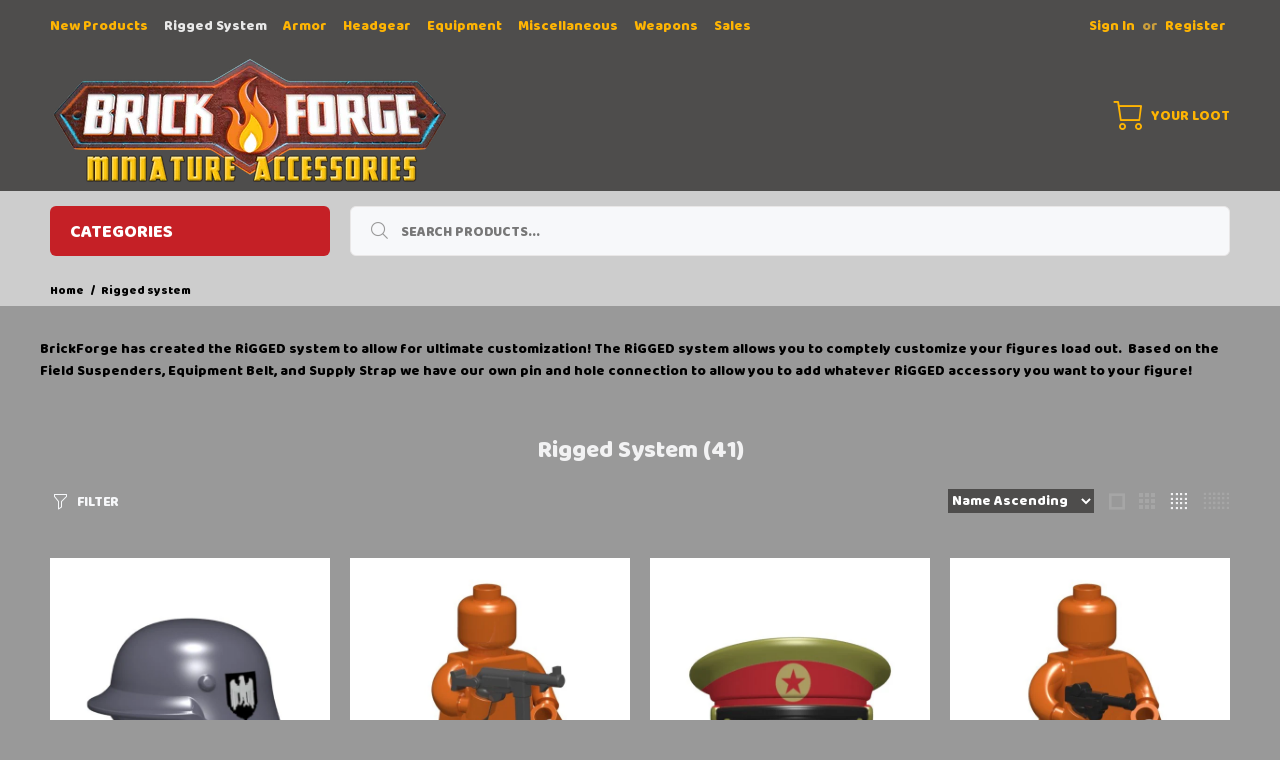

--- FILE ---
content_type: text/html; charset=utf-8
request_url: https://brickforge.com/collections/rigged-system?page=4
body_size: 43627
content:
<!doctype html>
<!--[if IE 9]> <html class="ie9 no-js" lang="en"> <![endif]-->
<!--[if (gt IE 9)|!(IE)]><!--> <html class="no-js" lang="en"> <!--<![endif]-->
<head>
  <script type="application/vnd.locksmith+json" data-locksmith>{"version":"v254","locked":false,"initialized":true,"scope":"collection","access_granted":true,"access_denied":false,"requires_customer":false,"manual_lock":false,"remote_lock":false,"has_timeout":false,"remote_rendered":null,"hide_resource":false,"hide_links_to_resource":false,"transparent":true,"locks":{"all":[],"opened":[]},"keys":[],"keys_signature":"2254ed0504ea8a4587e7d4bb1647f0502ba3a488c8b1f6fb582f0e7dcbce083d","state":{"template":"collection","theme":77584957580,"product":null,"collection":"rigged-system","page":null,"blog":null,"article":null,"app":null},"now":1769442357,"path":"\/collections\/rigged-system","locale_root_url":"\/","canonical_url":"https:\/\/brickforge.com\/collections\/rigged-system?page=4","customer_id":null,"customer_id_signature":"2254ed0504ea8a4587e7d4bb1647f0502ba3a488c8b1f6fb582f0e7dcbce083d","cart":null}</script><script data-locksmith>!function(){undefined;!function(){var s=window.Locksmith={},e=document.querySelector('script[type="application/vnd.locksmith+json"]'),n=e&&e.innerHTML;if(s.state={},s.util={},s.loading=!1,n)try{s.state=JSON.parse(n)}catch(d){}if(document.addEventListener&&document.querySelector){var o,i,a,t=[76,79,67,75,83,77,73,84,72,49,49],c=function(){i=t.slice(0)},l="style",r=function(e){e&&27!==e.keyCode&&"click"!==e.type||(document.removeEventListener("keydown",r),document.removeEventListener("click",r),o&&document.body.removeChild(o),o=null)};c(),document.addEventListener("keyup",function(e){if(e.keyCode===i[0]){if(clearTimeout(a),i.shift(),0<i.length)return void(a=setTimeout(c,1e3));c(),r(),(o=document.createElement("div"))[l].width="50%",o[l].maxWidth="1000px",o[l].height="85%",o[l].border="1px rgba(0, 0, 0, 0.2) solid",o[l].background="rgba(255, 255, 255, 0.99)",o[l].borderRadius="4px",o[l].position="fixed",o[l].top="50%",o[l].left="50%",o[l].transform="translateY(-50%) translateX(-50%)",o[l].boxShadow="0 2px 5px rgba(0, 0, 0, 0.3), 0 0 100vh 100vw rgba(0, 0, 0, 0.5)",o[l].zIndex="2147483645";var t=document.createElement("textarea");t.value=JSON.stringify(JSON.parse(n),null,2),t[l].border="none",t[l].display="block",t[l].boxSizing="border-box",t[l].width="100%",t[l].height="100%",t[l].background="transparent",t[l].padding="22px",t[l].fontFamily="monospace",t[l].fontSize="14px",t[l].color="#333",t[l].resize="none",t[l].outline="none",t.readOnly=!0,o.appendChild(t),document.body.appendChild(o),t.addEventListener("click",function(e){e.stopImmediatePropagation()}),t.select(),document.addEventListener("keydown",r),document.addEventListener("click",r)}})}s.isEmbedded=-1!==window.location.search.indexOf("_ab=0&_fd=0&_sc=1"),s.path=s.state.path||window.location.pathname,s.basePath=s.state.locale_root_url.concat("/apps/locksmith").replace(/^\/\//,"/"),s.reloading=!1,s.util.console=window.console||{log:function(){},error:function(){}},s.util.makeUrl=function(e,t){var n,o=s.basePath+e,i=[],a=s.cache();for(n in a)i.push(n+"="+encodeURIComponent(a[n]));for(n in t)i.push(n+"="+encodeURIComponent(t[n]));return s.state.customer_id&&(i.push("customer_id="+encodeURIComponent(s.state.customer_id)),i.push("customer_id_signature="+encodeURIComponent(s.state.customer_id_signature))),o+=(-1===o.indexOf("?")?"?":"&")+i.join("&")},s._initializeCallbacks=[],s.on=function(e,t){if("initialize"!==e)throw'Locksmith.on() currently only supports the "initialize" event';s._initializeCallbacks.push(t)},s.initializeSession=function(e){if(!s.isEmbedded){var t=!1,n=!0,o=!0;(e=e||{}).silent&&(o=n=!(t=!0)),s.ping({silent:t,spinner:n,reload:o,callback:function(){s._initializeCallbacks.forEach(function(e){e()})}})}},s.cache=function(e){var t={};try{var n=function i(e){return(document.cookie.match("(^|; )"+e+"=([^;]*)")||0)[2]};t=JSON.parse(decodeURIComponent(n("locksmith-params")||"{}"))}catch(d){}if(e){for(var o in e)t[o]=e[o];document.cookie="locksmith-params=; expires=Thu, 01 Jan 1970 00:00:00 GMT; path=/",document.cookie="locksmith-params="+encodeURIComponent(JSON.stringify(t))+"; path=/"}return t},s.cache.cart=s.state.cart,s.cache.cartLastSaved=null,s.params=s.cache(),s.util.reload=function(){s.reloading=!0;try{window.location.href=window.location.href.replace(/#.*/,"")}catch(d){s.util.console.error("Preferred reload method failed",d),window.location.reload()}},s.cache.saveCart=function(e){if(!s.cache.cart||s.cache.cart===s.cache.cartLastSaved)return e?e():null;var t=s.cache.cartLastSaved;s.cache.cartLastSaved=s.cache.cart,fetch("/cart/update.js",{method:"POST",headers:{"Content-Type":"application/json",Accept:"application/json"},body:JSON.stringify({attributes:{locksmith:s.cache.cart}})}).then(function(e){if(!e.ok)throw new Error("Cart update failed: "+e.status);return e.json()}).then(function(){e&&e()})["catch"](function(e){if(s.cache.cartLastSaved=t,!s.reloading)throw e})},s.util.spinnerHTML='<style>body{background:#FFF}@keyframes spin{from{transform:rotate(0deg)}to{transform:rotate(360deg)}}#loading{display:flex;width:100%;height:50vh;color:#777;align-items:center;justify-content:center}#loading .spinner{display:block;animation:spin 600ms linear infinite;position:relative;width:50px;height:50px}#loading .spinner-ring{stroke:currentColor;stroke-dasharray:100%;stroke-width:2px;stroke-linecap:round;fill:none}</style><div id="loading"><div class="spinner"><svg width="100%" height="100%"><svg preserveAspectRatio="xMinYMin"><circle class="spinner-ring" cx="50%" cy="50%" r="45%"></circle></svg></svg></div></div>',s.util.clobberBody=function(e){document.body.innerHTML=e},s.util.clobberDocument=function(e){e.responseText&&(e=e.responseText),document.documentElement&&document.removeChild(document.documentElement);var t=document.open("text/html","replace");t.writeln(e),t.close(),setTimeout(function(){var e=t.querySelector("[autofocus]");e&&e.focus()},100)},s.util.serializeForm=function(e){if(e&&"FORM"===e.nodeName){var t,n,o={};for(t=e.elements.length-1;0<=t;t-=1)if(""!==e.elements[t].name)switch(e.elements[t].nodeName){case"INPUT":switch(e.elements[t].type){default:case"text":case"hidden":case"password":case"button":case"reset":case"submit":o[e.elements[t].name]=e.elements[t].value;break;case"checkbox":case"radio":e.elements[t].checked&&(o[e.elements[t].name]=e.elements[t].value);break;case"file":}break;case"TEXTAREA":o[e.elements[t].name]=e.elements[t].value;break;case"SELECT":switch(e.elements[t].type){case"select-one":o[e.elements[t].name]=e.elements[t].value;break;case"select-multiple":for(n=e.elements[t].options.length-1;0<=n;n-=1)e.elements[t].options[n].selected&&(o[e.elements[t].name]=e.elements[t].options[n].value)}break;case"BUTTON":switch(e.elements[t].type){case"reset":case"submit":case"button":o[e.elements[t].name]=e.elements[t].value}}return o}},s.util.on=function(e,a,s,t){t=t||document;var c="locksmith-"+e+a,n=function(e){var t=e.target,n=e.target.parentElement,o=t&&t.className&&(t.className.baseVal||t.className)||"",i=n&&n.className&&(n.className.baseVal||n.className)||"";("string"==typeof o&&-1!==o.split(/\s+/).indexOf(a)||"string"==typeof i&&-1!==i.split(/\s+/).indexOf(a))&&!e[c]&&(e[c]=!0,s(e))};t.attachEvent?t.attachEvent(e,n):t.addEventListener(e,n,!1)},s.util.enableActions=function(e){s.util.on("click","locksmith-action",function(e){e.preventDefault();var t=e.target;t.dataset.confirmWith&&!confirm(t.dataset.confirmWith)||(t.disabled=!0,t.innerText=t.dataset.disableWith,s.post("/action",t.dataset.locksmithParams,{spinner:!1,type:"text",success:function(e){(e=JSON.parse(e.responseText)).message&&alert(e.message),s.util.reload()}}))},e)},s.util.inject=function(e,t){var n=["data","locksmith","append"];if(-1!==t.indexOf(n.join("-"))){var o=document.createElement("div");o.innerHTML=t,e.appendChild(o)}else e.innerHTML=t;var i,a,s=e.querySelectorAll("script");for(a=0;a<s.length;++a){i=s[a];var c=document.createElement("script");if(i.type&&(c.type=i.type),i.src)c.src=i.src;else{var l=document.createTextNode(i.innerHTML);c.appendChild(l)}e.appendChild(c)}var r=e.querySelector("[autofocus]");r&&r.focus()},s.post=function(e,t,n){!1!==(n=n||{}).spinner&&s.util.clobberBody(s.util.spinnerHTML);var o={};n.container===document?(o.layout=1,n.success=function(e){s.util.clobberDocument(e)}):n.container&&(o.layout=0,n.success=function(e){var t=document.getElementById(n.container);s.util.inject(t,e),t.id===t.firstChild.id&&t.parentElement.replaceChild(t.firstChild,t)}),n.form_type&&(t.form_type=n.form_type),n.include_layout_classes!==undefined&&(t.include_layout_classes=n.include_layout_classes),n.lock_id!==undefined&&(t.lock_id=n.lock_id),s.loading=!0;var i=s.util.makeUrl(e,o),a="json"===n.type||"text"===n.type;fetch(i,{method:"POST",headers:{"Content-Type":"application/json",Accept:a?"application/json":"text/html"},body:JSON.stringify(t)}).then(function(e){if(!e.ok)throw new Error("Request failed: "+e.status);return e.text()}).then(function(e){var t=n.success||s.util.clobberDocument;t(a?{responseText:e}:e)})["catch"](function(e){if(!s.reloading)if("dashboard.weglot.com"!==window.location.host){if(!n.silent)throw alert("Something went wrong! Please refresh and try again."),e;console.error(e)}else console.error(e)})["finally"](function(){s.loading=!1})},s.postResource=function(e,t){e.path=s.path,e.search=window.location.search,e.state=s.state,e.passcode&&(e.passcode=e.passcode.trim()),e.email&&(e.email=e.email.trim()),e.state.cart=s.cache.cart,e.locksmith_json=s.jsonTag,e.locksmith_json_signature=s.jsonTagSignature,s.post("/resource",e,t)},s.ping=function(e){if(!s.isEmbedded){e=e||{};s.post("/ping",{path:s.path,search:window.location.search,state:s.state},{spinner:!!e.spinner,silent:"undefined"==typeof e.silent||e.silent,type:"text",success:function(e){e&&e.responseText?(e=JSON.parse(e.responseText)).messages&&0<e.messages.length&&s.showMessages(e.messages):console.error("[Locksmith] Invalid result in ping callback:",e)}})}},s.timeoutMonitor=function(){var e=s.cache.cart;s.ping({callback:function(){e!==s.cache.cart||setTimeout(function(){s.timeoutMonitor()},6e4)}})},s.showMessages=function(e){var t=document.createElement("div");t.style.position="fixed",t.style.left=0,t.style.right=0,t.style.bottom="-50px",t.style.opacity=0,t.style.background="#191919",t.style.color="#ddd",t.style.transition="bottom 0.2s, opacity 0.2s",t.style.zIndex=999999,t.innerHTML="        <style>          .locksmith-ab .locksmith-b { display: none; }          .locksmith-ab.toggled .locksmith-b { display: flex; }          .locksmith-ab.toggled .locksmith-a { display: none; }          .locksmith-flex { display: flex; flex-wrap: wrap; justify-content: space-between; align-items: center; padding: 10px 20px; }          .locksmith-message + .locksmith-message { border-top: 1px #555 solid; }          .locksmith-message a { color: inherit; font-weight: bold; }          .locksmith-message a:hover { color: inherit; opacity: 0.8; }          a.locksmith-ab-toggle { font-weight: inherit; text-decoration: underline; }          .locksmith-text { flex-grow: 1; }          .locksmith-cta { flex-grow: 0; text-align: right; }          .locksmith-cta button { transform: scale(0.8); transform-origin: left; }          .locksmith-cta > * { display: block; }          .locksmith-cta > * + * { margin-top: 10px; }          .locksmith-message a.locksmith-close { flex-grow: 0; text-decoration: none; margin-left: 15px; font-size: 30px; font-family: monospace; display: block; padding: 2px 10px; }                    @media screen and (max-width: 600px) {            .locksmith-wide-only { display: none !important; }            .locksmith-flex { padding: 0 15px; }            .locksmith-flex > * { margin-top: 5px; margin-bottom: 5px; }            .locksmith-cta { text-align: left; }          }                    @media screen and (min-width: 601px) {            .locksmith-narrow-only { display: none !important; }          }        </style>      "+e.map(function(e){return'<div class="locksmith-message">'+e+"</div>"}).join(""),document.body.appendChild(t),document.body.style.position="relative",document.body.parentElement.style.paddingBottom=t.offsetHeight+"px",setTimeout(function(){t.style.bottom=0,t.style.opacity=1},50),s.util.on("click","locksmith-ab-toggle",function(e){e.preventDefault();for(var t=e.target.parentElement;-1===t.className.split(" ").indexOf("locksmith-ab");)t=t.parentElement;-1!==t.className.split(" ").indexOf("toggled")?t.className=t.className.replace("toggled",""):t.className=t.className+" toggled"}),s.util.enableActions(t)}}()}();</script>
      <script data-locksmith>Locksmith.cache.cart=null</script>

  <script data-locksmith>Locksmith.jsonTag="{\"version\":\"v254\",\"locked\":false,\"initialized\":true,\"scope\":\"collection\",\"access_granted\":true,\"access_denied\":false,\"requires_customer\":false,\"manual_lock\":false,\"remote_lock\":false,\"has_timeout\":false,\"remote_rendered\":null,\"hide_resource\":false,\"hide_links_to_resource\":false,\"transparent\":true,\"locks\":{\"all\":[],\"opened\":[]},\"keys\":[],\"keys_signature\":\"2254ed0504ea8a4587e7d4bb1647f0502ba3a488c8b1f6fb582f0e7dcbce083d\",\"state\":{\"template\":\"collection\",\"theme\":77584957580,\"product\":null,\"collection\":\"rigged-system\",\"page\":null,\"blog\":null,\"article\":null,\"app\":null},\"now\":1769442357,\"path\":\"\\\/collections\\\/rigged-system\",\"locale_root_url\":\"\\\/\",\"canonical_url\":\"https:\\\/\\\/brickforge.com\\\/collections\\\/rigged-system?page=4\",\"customer_id\":null,\"customer_id_signature\":\"2254ed0504ea8a4587e7d4bb1647f0502ba3a488c8b1f6fb582f0e7dcbce083d\",\"cart\":null}";Locksmith.jsonTagSignature="577c8c8be34ba7670ee3d2e39f149cd0fac852640f1e5e8a77ce97fabf23bf0c"</script>
  <!-- Basic page needs ================================================== -->
  <meta charset="utf-8">
  <!--[if IE]><meta http-equiv="X-UA-Compatible" content="IE=edge,chrome=1"><![endif]-->
  <meta name="viewport" content="width=device-width,initial-scale=1">
  <meta name="theme-color" content="#f7f8fa">
  <meta name="keywords" content="Shopify Template" />
  <meta name="author" content="p-themes">
  <link rel="canonical" href="https://brickforge.com/collections/rigged-system?page=4"><link rel="shortcut icon" href="//brickforge.com/cdn/shop/t/5/assets/favicon.png?v=167423532824017706481570584624" type="image/x-icon" /><!-- Title and description ================================================== --><title>Rigged System
&ndash; Page 4
&ndash; Brick Forge
</title><meta name="description" content="BrickForge has created the RiGGED system to allow for ultimate customization! The RiGGED system allows you to comptely customize your figures load out.  Based on the Field Suspenders, Equipment Belt, and Supply Strap we have our own pin and hole connection to allow you to add whatever RiGGED accessory you want to your ">
<!-- Social meta ================================================== --><!-- /snippets/social-meta-tags.liquid -->
<meta property="og:site_name" content="Brick Forge">
<meta property="og:url" content="https://brickforge.com/collections/rigged-system?page=4"><meta property="og:title" content="Rigged System">
<meta property="og:type" content="product.group">
<meta property="og:description" content="BrickForge has created the RiGGED system to allow for ultimate customization! The RiGGED system allows you to comptely customize your figures load out.  Based on the Field Suspenders, Equipment Belt, and Supply Strap we have our own pin and hole connection to allow you to add whatever RiGGED accessory you want to your ">


<meta name="twitter:card" content="summary_large_image"><meta name="twitter:title" content="Rigged System">
<meta name="twitter:description" content="BrickForge has created the RiGGED system to allow for ultimate customization! The RiGGED system allows you to comptely customize your figures load out.  Based on the Field Suspenders, Equipment Belt, and Supply Strap we have our own pin and hole connection to allow you to add whatever RiGGED accessory you want to your ">
<!-- Helpers ================================================== -->

  <!-- CSS ================================================== --><link href="https://fonts.googleapis.com/css?family=Baloo:100,200,300,400,500,600,700,800,900" rel="stylesheet">
<link href="//brickforge.com/cdn/shop/t/5/assets/theme.css?v=18405827125527649701764694606" rel="stylesheet" type="text/css" media="all" />


<script src="//brickforge.com/cdn/shop/t/5/assets/jquery.min.js?v=146653844047132007351570584626"></script>
<!-- Header hook for plugins ================================================== -->
  <script>window.performance && window.performance.mark && window.performance.mark('shopify.content_for_header.start');</script><meta id="shopify-digital-wallet" name="shopify-digital-wallet" content="/21532082248/digital_wallets/dialog">
<meta name="shopify-checkout-api-token" content="11724e3037f9e75690caf0f1a105ee00">
<meta id="in-context-paypal-metadata" data-shop-id="21532082248" data-venmo-supported="false" data-environment="production" data-locale="en_US" data-paypal-v4="true" data-currency="USD">
<link rel="alternate" type="application/atom+xml" title="Feed" href="/collections/rigged-system.atom" />
<link rel="prev" href="/collections/rigged-system?page=3">
<link rel="next" href="/collections/rigged-system?page=5">
<link rel="alternate" type="application/json+oembed" href="https://brickforge.com/collections/rigged-system.oembed?page=4">
<script async="async" src="/checkouts/internal/preloads.js?locale=en-US"></script>
<link rel="preconnect" href="https://shop.app" crossorigin="anonymous">
<script async="async" src="https://shop.app/checkouts/internal/preloads.js?locale=en-US&shop_id=21532082248" crossorigin="anonymous"></script>
<script id="apple-pay-shop-capabilities" type="application/json">{"shopId":21532082248,"countryCode":"US","currencyCode":"USD","merchantCapabilities":["supports3DS"],"merchantId":"gid:\/\/shopify\/Shop\/21532082248","merchantName":"Brick Forge","requiredBillingContactFields":["postalAddress","email"],"requiredShippingContactFields":["postalAddress","email"],"shippingType":"shipping","supportedNetworks":["visa","masterCard","amex","discover","elo","jcb"],"total":{"type":"pending","label":"Brick Forge","amount":"1.00"},"shopifyPaymentsEnabled":true,"supportsSubscriptions":true}</script>
<script id="shopify-features" type="application/json">{"accessToken":"11724e3037f9e75690caf0f1a105ee00","betas":["rich-media-storefront-analytics"],"domain":"brickforge.com","predictiveSearch":true,"shopId":21532082248,"locale":"en"}</script>
<script>var Shopify = Shopify || {};
Shopify.shop = "brick-forge.myshopify.com";
Shopify.locale = "en";
Shopify.currency = {"active":"USD","rate":"1.0"};
Shopify.country = "US";
Shopify.theme = {"name":"Wokiee B4 bold SM 8\/10\/19","id":77584957580,"schema_name":"Wokiee","schema_version":"1.4.0","theme_store_id":null,"role":"main"};
Shopify.theme.handle = "null";
Shopify.theme.style = {"id":null,"handle":null};
Shopify.cdnHost = "brickforge.com/cdn";
Shopify.routes = Shopify.routes || {};
Shopify.routes.root = "/";</script>
<script type="module">!function(o){(o.Shopify=o.Shopify||{}).modules=!0}(window);</script>
<script>!function(o){function n(){var o=[];function n(){o.push(Array.prototype.slice.apply(arguments))}return n.q=o,n}var t=o.Shopify=o.Shopify||{};t.loadFeatures=n(),t.autoloadFeatures=n()}(window);</script>
<script>
  window.ShopifyPay = window.ShopifyPay || {};
  window.ShopifyPay.apiHost = "shop.app\/pay";
  window.ShopifyPay.redirectState = null;
</script>
<script id="shop-js-analytics" type="application/json">{"pageType":"collection"}</script>
<script defer="defer" async type="module" src="//brickforge.com/cdn/shopifycloud/shop-js/modules/v2/client.init-shop-cart-sync_BT-GjEfc.en.esm.js"></script>
<script defer="defer" async type="module" src="//brickforge.com/cdn/shopifycloud/shop-js/modules/v2/chunk.common_D58fp_Oc.esm.js"></script>
<script defer="defer" async type="module" src="//brickforge.com/cdn/shopifycloud/shop-js/modules/v2/chunk.modal_xMitdFEc.esm.js"></script>
<script type="module">
  await import("//brickforge.com/cdn/shopifycloud/shop-js/modules/v2/client.init-shop-cart-sync_BT-GjEfc.en.esm.js");
await import("//brickforge.com/cdn/shopifycloud/shop-js/modules/v2/chunk.common_D58fp_Oc.esm.js");
await import("//brickforge.com/cdn/shopifycloud/shop-js/modules/v2/chunk.modal_xMitdFEc.esm.js");

  window.Shopify.SignInWithShop?.initShopCartSync?.({"fedCMEnabled":true,"windoidEnabled":true});

</script>
<script>
  window.Shopify = window.Shopify || {};
  if (!window.Shopify.featureAssets) window.Shopify.featureAssets = {};
  window.Shopify.featureAssets['shop-js'] = {"shop-cart-sync":["modules/v2/client.shop-cart-sync_DZOKe7Ll.en.esm.js","modules/v2/chunk.common_D58fp_Oc.esm.js","modules/v2/chunk.modal_xMitdFEc.esm.js"],"init-fed-cm":["modules/v2/client.init-fed-cm_B6oLuCjv.en.esm.js","modules/v2/chunk.common_D58fp_Oc.esm.js","modules/v2/chunk.modal_xMitdFEc.esm.js"],"shop-cash-offers":["modules/v2/client.shop-cash-offers_D2sdYoxE.en.esm.js","modules/v2/chunk.common_D58fp_Oc.esm.js","modules/v2/chunk.modal_xMitdFEc.esm.js"],"shop-login-button":["modules/v2/client.shop-login-button_QeVjl5Y3.en.esm.js","modules/v2/chunk.common_D58fp_Oc.esm.js","modules/v2/chunk.modal_xMitdFEc.esm.js"],"pay-button":["modules/v2/client.pay-button_DXTOsIq6.en.esm.js","modules/v2/chunk.common_D58fp_Oc.esm.js","modules/v2/chunk.modal_xMitdFEc.esm.js"],"shop-button":["modules/v2/client.shop-button_DQZHx9pm.en.esm.js","modules/v2/chunk.common_D58fp_Oc.esm.js","modules/v2/chunk.modal_xMitdFEc.esm.js"],"avatar":["modules/v2/client.avatar_BTnouDA3.en.esm.js"],"init-windoid":["modules/v2/client.init-windoid_CR1B-cfM.en.esm.js","modules/v2/chunk.common_D58fp_Oc.esm.js","modules/v2/chunk.modal_xMitdFEc.esm.js"],"init-shop-for-new-customer-accounts":["modules/v2/client.init-shop-for-new-customer-accounts_C_vY_xzh.en.esm.js","modules/v2/client.shop-login-button_QeVjl5Y3.en.esm.js","modules/v2/chunk.common_D58fp_Oc.esm.js","modules/v2/chunk.modal_xMitdFEc.esm.js"],"init-shop-email-lookup-coordinator":["modules/v2/client.init-shop-email-lookup-coordinator_BI7n9ZSv.en.esm.js","modules/v2/chunk.common_D58fp_Oc.esm.js","modules/v2/chunk.modal_xMitdFEc.esm.js"],"init-shop-cart-sync":["modules/v2/client.init-shop-cart-sync_BT-GjEfc.en.esm.js","modules/v2/chunk.common_D58fp_Oc.esm.js","modules/v2/chunk.modal_xMitdFEc.esm.js"],"shop-toast-manager":["modules/v2/client.shop-toast-manager_DiYdP3xc.en.esm.js","modules/v2/chunk.common_D58fp_Oc.esm.js","modules/v2/chunk.modal_xMitdFEc.esm.js"],"init-customer-accounts":["modules/v2/client.init-customer-accounts_D9ZNqS-Q.en.esm.js","modules/v2/client.shop-login-button_QeVjl5Y3.en.esm.js","modules/v2/chunk.common_D58fp_Oc.esm.js","modules/v2/chunk.modal_xMitdFEc.esm.js"],"init-customer-accounts-sign-up":["modules/v2/client.init-customer-accounts-sign-up_iGw4briv.en.esm.js","modules/v2/client.shop-login-button_QeVjl5Y3.en.esm.js","modules/v2/chunk.common_D58fp_Oc.esm.js","modules/v2/chunk.modal_xMitdFEc.esm.js"],"shop-follow-button":["modules/v2/client.shop-follow-button_CqMgW2wH.en.esm.js","modules/v2/chunk.common_D58fp_Oc.esm.js","modules/v2/chunk.modal_xMitdFEc.esm.js"],"checkout-modal":["modules/v2/client.checkout-modal_xHeaAweL.en.esm.js","modules/v2/chunk.common_D58fp_Oc.esm.js","modules/v2/chunk.modal_xMitdFEc.esm.js"],"shop-login":["modules/v2/client.shop-login_D91U-Q7h.en.esm.js","modules/v2/chunk.common_D58fp_Oc.esm.js","modules/v2/chunk.modal_xMitdFEc.esm.js"],"lead-capture":["modules/v2/client.lead-capture_BJmE1dJe.en.esm.js","modules/v2/chunk.common_D58fp_Oc.esm.js","modules/v2/chunk.modal_xMitdFEc.esm.js"],"payment-terms":["modules/v2/client.payment-terms_Ci9AEqFq.en.esm.js","modules/v2/chunk.common_D58fp_Oc.esm.js","modules/v2/chunk.modal_xMitdFEc.esm.js"]};
</script>
<script>(function() {
  var isLoaded = false;
  function asyncLoad() {
    if (isLoaded) return;
    isLoaded = true;
    var urls = ["https:\/\/motivate.shopapps.site\/motivator.php?shop=brick-forge.myshopify.com","https:\/\/cdn.shopify.com\/s\/files\/1\/1520\/2246\/files\/gettext.js?shop=brick-forge.myshopify.com"];
    for (var i = 0; i < urls.length; i++) {
      var s = document.createElement('script');
      s.type = 'text/javascript';
      s.async = true;
      s.src = urls[i];
      var x = document.getElementsByTagName('script')[0];
      x.parentNode.insertBefore(s, x);
    }
  };
  if(window.attachEvent) {
    window.attachEvent('onload', asyncLoad);
  } else {
    window.addEventListener('load', asyncLoad, false);
  }
})();</script>
<script id="__st">var __st={"a":21532082248,"offset":-21600,"reqid":"9372179e-e738-4224-9f0b-9492ca4d24b9-1769442357","pageurl":"brickforge.com\/collections\/rigged-system?page=4","u":"c36e6c3996a6","p":"collection","rtyp":"collection","rid":202854465688};</script>
<script>window.ShopifyPaypalV4VisibilityTracking = true;</script>
<script id="captcha-bootstrap">!function(){'use strict';const t='contact',e='account',n='new_comment',o=[[t,t],['blogs',n],['comments',n],[t,'customer']],c=[[e,'customer_login'],[e,'guest_login'],[e,'recover_customer_password'],[e,'create_customer']],r=t=>t.map((([t,e])=>`form[action*='/${t}']:not([data-nocaptcha='true']) input[name='form_type'][value='${e}']`)).join(','),a=t=>()=>t?[...document.querySelectorAll(t)].map((t=>t.form)):[];function s(){const t=[...o],e=r(t);return a(e)}const i='password',u='form_key',d=['recaptcha-v3-token','g-recaptcha-response','h-captcha-response',i],f=()=>{try{return window.sessionStorage}catch{return}},m='__shopify_v',_=t=>t.elements[u];function p(t,e,n=!1){try{const o=window.sessionStorage,c=JSON.parse(o.getItem(e)),{data:r}=function(t){const{data:e,action:n}=t;return t[m]||n?{data:e,action:n}:{data:t,action:n}}(c);for(const[e,n]of Object.entries(r))t.elements[e]&&(t.elements[e].value=n);n&&o.removeItem(e)}catch(o){console.error('form repopulation failed',{error:o})}}const l='form_type',E='cptcha';function T(t){t.dataset[E]=!0}const w=window,h=w.document,L='Shopify',v='ce_forms',y='captcha';let A=!1;((t,e)=>{const n=(g='f06e6c50-85a8-45c8-87d0-21a2b65856fe',I='https://cdn.shopify.com/shopifycloud/storefront-forms-hcaptcha/ce_storefront_forms_captcha_hcaptcha.v1.5.2.iife.js',D={infoText:'Protected by hCaptcha',privacyText:'Privacy',termsText:'Terms'},(t,e,n)=>{const o=w[L][v],c=o.bindForm;if(c)return c(t,g,e,D).then(n);var r;o.q.push([[t,g,e,D],n]),r=I,A||(h.body.append(Object.assign(h.createElement('script'),{id:'captcha-provider',async:!0,src:r})),A=!0)});var g,I,D;w[L]=w[L]||{},w[L][v]=w[L][v]||{},w[L][v].q=[],w[L][y]=w[L][y]||{},w[L][y].protect=function(t,e){n(t,void 0,e),T(t)},Object.freeze(w[L][y]),function(t,e,n,w,h,L){const[v,y,A,g]=function(t,e,n){const i=e?o:[],u=t?c:[],d=[...i,...u],f=r(d),m=r(i),_=r(d.filter((([t,e])=>n.includes(e))));return[a(f),a(m),a(_),s()]}(w,h,L),I=t=>{const e=t.target;return e instanceof HTMLFormElement?e:e&&e.form},D=t=>v().includes(t);t.addEventListener('submit',(t=>{const e=I(t);if(!e)return;const n=D(e)&&!e.dataset.hcaptchaBound&&!e.dataset.recaptchaBound,o=_(e),c=g().includes(e)&&(!o||!o.value);(n||c)&&t.preventDefault(),c&&!n&&(function(t){try{if(!f())return;!function(t){const e=f();if(!e)return;const n=_(t);if(!n)return;const o=n.value;o&&e.removeItem(o)}(t);const e=Array.from(Array(32),(()=>Math.random().toString(36)[2])).join('');!function(t,e){_(t)||t.append(Object.assign(document.createElement('input'),{type:'hidden',name:u})),t.elements[u].value=e}(t,e),function(t,e){const n=f();if(!n)return;const o=[...t.querySelectorAll(`input[type='${i}']`)].map((({name:t})=>t)),c=[...d,...o],r={};for(const[a,s]of new FormData(t).entries())c.includes(a)||(r[a]=s);n.setItem(e,JSON.stringify({[m]:1,action:t.action,data:r}))}(t,e)}catch(e){console.error('failed to persist form',e)}}(e),e.submit())}));const S=(t,e)=>{t&&!t.dataset[E]&&(n(t,e.some((e=>e===t))),T(t))};for(const o of['focusin','change'])t.addEventListener(o,(t=>{const e=I(t);D(e)&&S(e,y())}));const B=e.get('form_key'),M=e.get(l),P=B&&M;t.addEventListener('DOMContentLoaded',(()=>{const t=y();if(P)for(const e of t)e.elements[l].value===M&&p(e,B);[...new Set([...A(),...v().filter((t=>'true'===t.dataset.shopifyCaptcha))])].forEach((e=>S(e,t)))}))}(h,new URLSearchParams(w.location.search),n,t,e,['guest_login'])})(!0,!0)}();</script>
<script integrity="sha256-4kQ18oKyAcykRKYeNunJcIwy7WH5gtpwJnB7kiuLZ1E=" data-source-attribution="shopify.loadfeatures" defer="defer" src="//brickforge.com/cdn/shopifycloud/storefront/assets/storefront/load_feature-a0a9edcb.js" crossorigin="anonymous"></script>
<script crossorigin="anonymous" defer="defer" src="//brickforge.com/cdn/shopifycloud/storefront/assets/shopify_pay/storefront-65b4c6d7.js?v=20250812"></script>
<script data-source-attribution="shopify.dynamic_checkout.dynamic.init">var Shopify=Shopify||{};Shopify.PaymentButton=Shopify.PaymentButton||{isStorefrontPortableWallets:!0,init:function(){window.Shopify.PaymentButton.init=function(){};var t=document.createElement("script");t.src="https://brickforge.com/cdn/shopifycloud/portable-wallets/latest/portable-wallets.en.js",t.type="module",document.head.appendChild(t)}};
</script>
<script data-source-attribution="shopify.dynamic_checkout.buyer_consent">
  function portableWalletsHideBuyerConsent(e){var t=document.getElementById("shopify-buyer-consent"),n=document.getElementById("shopify-subscription-policy-button");t&&n&&(t.classList.add("hidden"),t.setAttribute("aria-hidden","true"),n.removeEventListener("click",e))}function portableWalletsShowBuyerConsent(e){var t=document.getElementById("shopify-buyer-consent"),n=document.getElementById("shopify-subscription-policy-button");t&&n&&(t.classList.remove("hidden"),t.removeAttribute("aria-hidden"),n.addEventListener("click",e))}window.Shopify?.PaymentButton&&(window.Shopify.PaymentButton.hideBuyerConsent=portableWalletsHideBuyerConsent,window.Shopify.PaymentButton.showBuyerConsent=portableWalletsShowBuyerConsent);
</script>
<script data-source-attribution="shopify.dynamic_checkout.cart.bootstrap">document.addEventListener("DOMContentLoaded",(function(){function t(){return document.querySelector("shopify-accelerated-checkout-cart, shopify-accelerated-checkout")}if(t())Shopify.PaymentButton.init();else{new MutationObserver((function(e,n){t()&&(Shopify.PaymentButton.init(),n.disconnect())})).observe(document.body,{childList:!0,subtree:!0})}}));
</script>
<link id="shopify-accelerated-checkout-styles" rel="stylesheet" media="screen" href="https://brickforge.com/cdn/shopifycloud/portable-wallets/latest/accelerated-checkout-backwards-compat.css" crossorigin="anonymous">
<style id="shopify-accelerated-checkout-cart">
        #shopify-buyer-consent {
  margin-top: 1em;
  display: inline-block;
  width: 100%;
}

#shopify-buyer-consent.hidden {
  display: none;
}

#shopify-subscription-policy-button {
  background: none;
  border: none;
  padding: 0;
  text-decoration: underline;
  font-size: inherit;
  cursor: pointer;
}

#shopify-subscription-policy-button::before {
  box-shadow: none;
}

      </style>
<link rel="stylesheet" media="screen" href="//brickforge.com/cdn/shop/t/5/compiled_assets/styles.css?v=1337">
<script id="sections-script" data-sections="promo-fixed" defer="defer" src="//brickforge.com/cdn/shop/t/5/compiled_assets/scripts.js?v=1337"></script>
<script>window.performance && window.performance.mark && window.performance.mark('shopify.content_for_header.end');</script>
  <!-- /Header hook for plugins ================================================== --><style>
    [data-rating="0.0"]{
      display:none !important;
    }
  </style>
  


<script>
  document.addEventListener("DOMContentLoaded", function(event) {
    const style = document.getElementById('wsg-custom-style');
    if (typeof window.isWsgCustomer != "undefined" && isWsgCustomer) {
      style.innerHTML = `
        ${style.innerHTML} 
        /* A friend of hideWsg - this will _show_ only for wsg customers. Add class to an element to use */
        .showWsg {
          display: unset;
        }
        /* wholesale only CSS */
        .additional-checkout-buttons, .shopify-payment-button {
          display: none !important;
        }
        .wsg-proxy-container select {
          background-color: 
          ${
        document.querySelector('input').style.backgroundColor
          ? document.querySelector('input').style.backgroundColor
          : 'white'
        } !important;
        }
      `;
    } else {
      style.innerHTML = `
        ${style.innerHTML}
        /* Add CSS rules here for NOT wsg customers - great to hide elements from retail when we can't access the code driving the element */
        
      `;
    }

    if (typeof window.embedButtonBg !== undefined && typeof window.embedButtonText !== undefined && window.embedButtonBg !== window.embedButtonText) {
      style.innerHTML = `
        ${style.innerHTML}
        .wsg-button-fix {
          background: ${embedButtonBg} !important;
          border-color: ${embedButtonBg} !important;
          color: ${embedButtonText} !important;
        }
      `;
    }

    // =========================
    //         CUSTOM JS
    // ==========================
    if (document.querySelector(".wsg-proxy-container")) {
      initNodeObserver(wsgCustomJs);
    }
  })

  function wsgCustomJs() {

    // update button classes
    const button = document.querySelectorAll(".wsg-button-fix");
    let buttonClass = "xxButtonClassesHerexx";
    buttonClass = buttonClass.split(" ");
    for (let i = 0; i < button.length; i++) {
      button[i].classList.add(... buttonClass);
    }

    // wsgCustomJs window placeholder
    // update secondary btn color on proxy cart
    if (document.getElementById("wsg-checkout-one")) {
      const checkoutButton = document.getElementById("wsg-checkout-one");
      let wsgBtnColor = window.getComputedStyle(checkoutButton).backgroundColor;
      let wsgBtnBackground = "none";
      let wsgBtnBorder = "thin solid " + wsgBtnColor;
      let wsgBtnPadding = window.getComputedStyle(checkoutButton).padding;
      let spofBtn = document.querySelectorAll(".spof-btn");
      for (let i = 0; i < spofBtn.length; i++) {
        spofBtn[i].style.background = wsgBtnBackground;
        spofBtn[i].style.color = wsgBtnColor;
        spofBtn[i].style.border = wsgBtnBorder;
        spofBtn[i].style.padding = wsgBtnPadding;
      }
    }

    // update Quick Order Form label
    if (typeof window.embedSPOFLabel != "undefined" && embedSPOFLabel) {
      document.querySelectorAll(".spof-btn").forEach(function(spofBtn) {
        spofBtn.removeAttribute("data-translation-selector");
        spofBtn.innerHTML = embedSPOFLabel;
      });
    }
  }

  function initNodeObserver(onChangeNodeCallback) {

    // Select the node that will be observed for mutations
    const targetNode = document.querySelector(".wsg-proxy-container");

    // Options for the observer (which mutations to observe)
    const config = {
      attributes: true,
      childList: true,
      subtree: true
    };

    // Callback function to execute when mutations are observed
    const callback = function(mutationsList, observer) {
      for (const mutation of mutationsList) {
        if (mutation.type === 'childList') {
          onChangeNodeCallback();
          observer.disconnect();
        }
      }
    };

    // Create an observer instance linked to the callback function
    const observer = new MutationObserver(callback);

    // Start observing the target node for configured mutations
    observer.observe(targetNode, config);
  }
</script>


<style id="wsg-custom-style">
  /* A friend of hideWsg - this will _show_ only for wsg customers. Add class to an element to use */
  .showWsg {
    display: none;
  }
  /* Signup/login */
  #wsg-signup select,
  #wsg-signup input,
  #wsg-signup textarea {
    height: 46px;
    border: thin solid #d1d1d1;
    padding: 6px 10px;
  }
  #wsg-signup textarea {
    min-height: 100px;
  }
  .wsg-login-input {
    height: 46px;
    border: thin solid #d1d1d1;
    padding: 6px 10px;
  }
  #wsg-signup select {
  }
/*   Quick Order Form */
  .wsg-table td {
    border: none;
    min-width: 150px;
  }
  .wsg-table tr {
    border-bottom: thin solid #d1d1d1; 
    border-left: none;
  }
  .wsg-table input[type="number"] {
    border: thin solid #d1d1d1;
    padding: 5px 15px;
    min-height: 42px;
  }
  #wsg-spof-link a {
    text-decoration: inherit;
    color: inherit;
  }
  .wsg-proxy-container {
    margin-top: 0% !important;
  }
  @media screen and (max-width:768px){
    .wsg-proxy-container .wsg-table input[type="number"] {
        max-width: 80%; 
    }
    .wsg-center img {
      width: 50px !important;
    }
    .wsg-variant-price-area {
      min-width: 70px !important;
    }
  }
  /* Submit button */
  #wsg-cart-update{
    padding: 8px 10px;
    min-height: 45px;
    max-width: 100% !important;
  }
  .wsg-table {
    background: inherit !important;
  }
  .wsg-spof-container-main {
    background: inherit !important;
  }
  /* General fixes */
  .wsg-hide-prices {
    opacity: 0;
  }
  .wsg-ws-only .button {
    margin: 0;
  }
</style>
<!-- BEGIN app block: shopify://apps/wholesale-gorilla/blocks/wsg-header/c48d0487-dff9-41a4-94c8-ec6173fe8b8d -->

   
  















  <!-- check for wsg customer - this now downcases to compare so we are no longer concerned about case matching in tags -->


      
      
      
      
      
      <!-- ajax data -->
      
        
          
        
      
      <script>
        console.log("Wsg-header release 5.22.24")
        // here we need to check if we on a previw theme and set the shop config from the metafield
        
const wsgShopConfigMetafields = {
            
          
            
          
            
          
            
              shopConfig : {"btnClasses":"","hideDomElements":[".hideWsg",".tt-modal-addtocart.desctope > div > div:nth-child(2) > a:nth-child(4)",".tt-modal-addtocart.desctope > div > div:nth-child(1) > div.tt-product-total > div",".tt-modal-addtocart.desctope > div > div:nth-child(2) > a.tt-cart-total > div"],"wsgPriceSelectors":{"productPrice":[".tt-product-single-info .tt-price"],"collectionPrices":[".tt-price"]},"autoInstall":true,"wsgMultiAjax":false,"wsgAjaxSettings":{"price":".tt-item .tt-price","linePrice":"","subtotal":".tt-cart-total-price","checkoutBtn":".tt-cart-btn"},"wsgSwatch":"","wsgAccountPageSelector":"h1","wsgVolumeTable":"","excludedSections":[],"productSelectors":[".tt-col-item"],"wsgQVSelector":[""],"fileList":[],"wsgATCButtonsSelectors":[],"wsgVersion":6,"installing":false,"themeId":77584957580},
            
          
}
        let wsgShopConfig = {"btnClasses":"","hideDomElements":[".hideWsg",".tt-modal-addtocart.desctope > div > div:nth-child(2) > a:nth-child(4)",".tt-modal-addtocart.desctope > div > div:nth-child(1) > div.tt-product-total > div",".tt-modal-addtocart.desctope > div > div:nth-child(2) > a.tt-cart-total > div"],"wsgPriceSelectors":{"productPrice":[".tt-product-single-info .tt-price"],"collectionPrices":[".tt-price"]},"autoInstall":true,"wsgMultiAjax":false,"wsgAjaxSettings":{"price":".tt-item .tt-price","linePrice":"","subtotal":".tt-cart-total-price","checkoutBtn":".tt-cart-btn"},"wsgSwatch":"","wsgAccountPageSelector":"h1","wsgVolumeTable":"","excludedSections":[],"productSelectors":[".tt-col-item"],"wsgQVSelector":[""],"fileList":[],"wsgATCButtonsSelectors":[],"wsgVersion":6,"installing":false,"themeId":77584957580};
        if (window.Shopify.theme.role !== 'main') {
          const wsgShopConfigUnpublishedTheme = wsgShopConfigMetafields[`shopConfig${window.Shopify.theme.id}`];
          if (wsgShopConfigUnpublishedTheme) {
            wsgShopConfig = wsgShopConfigUnpublishedTheme;
          }
        }
        // ==========================================
        //      Set global liquid variables
        // ==========================================
        // general variables 1220
        var wsgVersion = 6.0;
        var wsgActive = true;
        // the permanent domain of the shop
        var shopPermanentDomain = 'brick-forge.myshopify.com';
        const wsgShopOrigin = 'https://brickforge.com';
        const wsgThemeTemplate = 'collection';
        //customer
        var isWsgCustomer = 
          false
        ;
        var wsgCustomerTags = null
        var wsgCustomerId = null
        // execution variables
        var wsgRunCollection;
        var wsgCollectionObserver;
        var wsgRunProduct;
        var wsgRunAccount;
        var wsgRunCart;
        var wsgRunSinglePage;
        var wsgRunSignup;
        var wsgRunSignupV2;
        var runProxy;
        // wsgData
        var wsgData = {"hostedStore":{"branding":{"isShowLogo":true},"accountPage":{"title":"My Account"},"cartPage":{"description":"","title":"Your Cart"},"catalogPage":{"collections":[],"hideSoldOut":false,"imageAspectRatio":"adaptToImage","numberOfColumns":4,"productsPerPage":12},"spofPage":{"description":"","title":"Quick Order Form"},"colorSettings":{"background":"#FFFFFF","primaryColor":"#000000","secondaryColor":"#FFFFFF","textColor":"#000000"},"footer":{"privacyPolicy":false,"termsOfService":false},"bannerText":"You are logged in to your wholesale account"},"translations":{"language":"english","custom":false,"enable":false,"translateBasedOnMarket":true},"shop_preferences":{"cart":{"note":{"description":"","isRequired":false},"poNumber":{"isRequired":false,"isShow":false},"termsAndConditions":{"isEnable":false,"text":""}},"exclusionsAndLocksSettings":{},"transitions":{"showTransitions":false,"installedTransitions":true},"retailPrice":{"enable":true,"strikethrough":true,"lowerOpacity":false,"label":" MSRP"},"checkInventory":true,"showShipPartial":false,"exclusions":[],"autoBackorder":false,"taxRate":-1,"draftNotification":false,"hideExclusions":true,"minOrder":-1,"marketSetting":false,"customWholesaleDiscountLabel":"","taxLabel":"","includeTaxInPriceRule":false,"retailExclusionsStatus":"enabled"},"page_styles":{"proxyMargin":0,"btnClasses":"","shipMargin":50},"volume_discounts":{"quantity_discounts":{"enabled":false,"products":[],"collections":[]},"settings":{"product_price_table":{},"custom_messages":{"custom_banner":{"banner_default":true,"banner_input":"Spend {{$}}, receive {{%}} off of your order."},"custom_success":{"success_default":true,"success_input":"Congratulations!  You received {{%}} off of your order!"}}},"discounts":[],"enabled":false},"shipping_rates":{"handlingFee":{"type":"flat","amount":-1,"percent":-1,"min":-1,"max":-1,"label":""},"itemReservationOnInternational":{"isEnabledCustomReservationTime":false,"isReserveInventory":false,"reserveInventoryDays":60},"internationalMsg":{"title":"Thank you for your order.","message":"Because you are outside of our home country we will calculate your shipping and send you an invoice shortly."},"localPickup":{"fee":-1,"instructions":"","isEnabled":false,"locations":[],"minOrderPrice":0,"pickupTime":""},"localDelivery":{"isEnabled":true,"minOrderPrice":0},"ignoreCarrierRates":true,"ignoreAll":true,"redirectInternational":false,"flatRate":-1,"fixedPercent":-1,"freeShippingMin":-1,"useShopifyDefault":false,"autoApplyLowestRate":true,"deliveryTime":"","ignoreShopifyFreeRates":false,"isIncludeLocalDeliveryInLowestRate":true,"customShippingRateLabel":""},"single_page":{"collapseCollections":true,"menuAction":"exclude","message":"","linkInCart":true,"isHideSPOFbtn":false,"isShowInventoryInfo":true,"isShowSku":true,"spofButtonText":"Quick Order Form"},"net_orders":{"netRedirect":{"title":"Thank you for your order!","message":"","autoEmail":false},"netTag":"","enabled":false,"autoPending":false,"defaultPaymentTermsTemplateId":"","netTags":[],"isEnabledCustomReservationTime":false,"isReserveInventory":false,"reserveInventoryDays":60},"customer":{"signup":{"autoInvite":false,"autoTags":[],"taxExempt":true},"loginMessage":"Log in to your wholesale account here.","accountMessage":"","redirectMessage":"Keep an eye on your email. As soon as we verify your account we will send you an email with a link to set up your password and start shopping.","accountPendingTitle":"Account Created!"},"quantity":{"cart":{"itemMax":100},"collections":[],"products":[],"migratedToCurrent":true},"activeTags":["wholesale"],"hideDrafts":[],"bulk_discounts":[],"server_link":"https://calm-coast-69919.herokuapp.com/shop_assets/wsg-index.js","tier":"basic","updateShopAnalyticsJobId":29356,"isPauseShop":false,"installStatus":"complete"}
        var wsgTier = 'basic'
        // AJAX variables
        var wsgRunAjax;
        var wsgAjaxCart;
        // product variables
        var wsgCollectionsList = null
        var wsgProdData = null
        
          var wsgCurrentVariant = null;
        
        var wsgCheckRestrictedProd = false;
        // Market and tax variables
        var wsgShopCountryCode = "US";
        var wsgShopCountry = "United States"
        var wsgCustomerTaxExempt = null
        var wsgPricesIncludeTax = false
        var wsgCustomerSelectedMarket = {
          country: "United States",
          iso_code: "US"
        }
        var wsgPrimaryMarketCurrency = "USD";
        // money formatting
        var wsgMoneyFormat = "${{amount}}";
        // config variables
        var wsgAjaxSettings = wsgShopConfig.wsgAjaxSettings;
        var wsgSwatch = wsgShopConfig.wsgSwatch;
        var wsgPriceSelectors = wsgShopConfig.wsgPriceSelectors;
        var wsgVolumeTable = wsgShopConfig.wsgVolumeTable;
        var wsgUseLegacyCollection = wsgShopConfig.wsgUseLegacyCollection;
        var wsgQVSelector = wsgShopConfig.wsgQVSelector;
        var hideDomElements = wsgShopConfig.hideDomElements;
        // button color settings
        var embedButtonBg = '#000000';
        var embedButtonText = '#000000';
        // Quick Order Form Label settings
        var embedSPOFLabel = wsgData?.single_page?.spofButtonText || 'Quick Order Form';

        // Load WSG script
        (function() {
          var loadWsg = function(url, callback) {
            var script = document.createElement("script");
            script.type = "text/javascript";
            // If the browser is Internet Explorer.
            if (script.readyState) {
              script.onreadystatechange = function() {
                if (script.readyState == "loaded" || script.readyState == "complete") {
                  script.onreadystatechange = null;
                  callback();
                }
              };
            // For any other browser.
            } else {
              script.onload = function() {
                callback();
              };
            } script.src = url;
            document.getElementsByTagName("head")[0].appendChild(script);
          };
          loadWsg(wsgData.server_link + "?v=6", function() {})
        })();
        // Run appropriate WSG process
        // === PRODUCT===
        
        // === ACCOUNT ===
        
        // === SPOF ===
        
        // === COLLECTION ===
        // Run collection on all templates/pages if we're running the 5+ script
        
          wsgRunCollection = true;
        
        // === AJAX CART ===
        
          if (wsgAjaxSettings && (wsgAjaxSettings.price || wsgAjaxSettings.linePrice || wsgAjaxSettings.subtotal || wsgAjaxSettings.checkoutBtn)) {
            wsgRunAjax = true;
          }
        
        // === CART ===
        
      </script>
      

      
      
        
        
          
          
            
              <!-- BEGIN app snippet: wsg-exclusions --><script>
  const currentPageUrl = "https://brickforge.com/collections/rigged-system?page=4";

  const wsgExclusionConfig = {
    currentPageUrl: currentPageUrl,
    customerTags: wsgCustomerTags,
    productExclusionTags: wsgData.shop_preferences.exclusions,
    tagsOverrideExclusions: wsgData.shop_preferences.tagsOverrideExclusions || [],
    isWsgCustomer: isWsgCustomer,
    //areas we do not want exclusions to run. edge cases, for example hidden products within the 'head' tag.  Any time weird parts of site are disappearing
    excludedSections: wsgShopConfig.excludedSections,
    //used to be col-item, usually product grid item. If a collection isn't repricing OR exclusions leaves gaps.  if you set this for 1, you have to set for all.
    productSelectors: wsgShopConfig.productSelectors // '.grid__item', '.predictive-search__list-item'
  }

  var loadExclusions = function (url, callback) {
    var script = document.createElement("script");
    script.setAttribute("defer", "")
    script.type = "text/javascript";

    // If the browser is Internet Explorer.
    if (script.readyState) {
      script.onreadystatechange = function () {
        if (script.readyState == "loaded" || script.readyState == "complete") {
          script.onreadystatechange = null;
          callback();
        }
      };
      // For any other browser.
    } else {
      script.onload = function () {
        callback();
      };
    }

    script.src = url;
    document.getElementsByTagName("head")[0].appendChild(script);
  };

  loadExclusions(wsgData.server_link.split("wsg-index.js")[0] + "wsg-exclusions.js?v=6", function () {
  })

</script><!-- END app snippet -->
            
          
        

        
        
        
        
        
        
          
        <link href="//cdn.shopify.com/extensions/019bfaf8-3c04-7cd4-bec4-6ffa0101ef8f/wholesale-gorilla-25/assets/wsg-embed.css" rel="stylesheet" type="text/css" media="all" />
      
      
<link href="//cdn.shopify.com/extensions/019bfaf8-3c04-7cd4-bec4-6ffa0101ef8f/wholesale-gorilla-25/assets/wsg-embed.css" rel="stylesheet" type="text/css" media="all" />

<!-- END app block --><!-- BEGIN app block: shopify://apps/minmaxify-order-limits/blocks/app-embed-block/3acfba32-89f3-4377-ae20-cbb9abc48475 --><script type="text/javascript">minMaxifyContext={customer: { id:null, tags:null}}</script> <script type="text/javascript" src="https://limits.minmaxify.com/brick-forge.myshopify.com?v=123a&r=20241213164751"></script>

<!-- END app block --><script src="https://cdn.shopify.com/extensions/019bfaf8-3c04-7cd4-bec4-6ffa0101ef8f/wholesale-gorilla-25/assets/wsg-dependencies.js" type="text/javascript" defer="defer"></script>
<link href="https://cdn.shopify.com/extensions/019bc7fe-f021-737a-baf3-fa2f98b7bf5f/in-cart-upsell-840/assets/index.css" rel="stylesheet" type="text/css" media="all">
<meta property="og:image" content="https://cdn.shopify.com/s/files/1/0215/3208/2248/files/logov5.png?height=628&pad_color=fff&v=1613699498&width=1200" />
<meta property="og:image:secure_url" content="https://cdn.shopify.com/s/files/1/0215/3208/2248/files/logov5.png?height=628&pad_color=fff&v=1613699498&width=1200" />
<meta property="og:image:width" content="1200" />
<meta property="og:image:height" content="628" />
<link href="https://monorail-edge.shopifysvc.com" rel="dns-prefetch">
<script>(function(){if ("sendBeacon" in navigator && "performance" in window) {try {var session_token_from_headers = performance.getEntriesByType('navigation')[0].serverTiming.find(x => x.name == '_s').description;} catch {var session_token_from_headers = undefined;}var session_cookie_matches = document.cookie.match(/_shopify_s=([^;]*)/);var session_token_from_cookie = session_cookie_matches && session_cookie_matches.length === 2 ? session_cookie_matches[1] : "";var session_token = session_token_from_headers || session_token_from_cookie || "";function handle_abandonment_event(e) {var entries = performance.getEntries().filter(function(entry) {return /monorail-edge.shopifysvc.com/.test(entry.name);});if (!window.abandonment_tracked && entries.length === 0) {window.abandonment_tracked = true;var currentMs = Date.now();var navigation_start = performance.timing.navigationStart;var payload = {shop_id: 21532082248,url: window.location.href,navigation_start,duration: currentMs - navigation_start,session_token,page_type: "collection"};window.navigator.sendBeacon("https://monorail-edge.shopifysvc.com/v1/produce", JSON.stringify({schema_id: "online_store_buyer_site_abandonment/1.1",payload: payload,metadata: {event_created_at_ms: currentMs,event_sent_at_ms: currentMs}}));}}window.addEventListener('pagehide', handle_abandonment_event);}}());</script>
<script id="web-pixels-manager-setup">(function e(e,d,r,n,o){if(void 0===o&&(o={}),!Boolean(null===(a=null===(i=window.Shopify)||void 0===i?void 0:i.analytics)||void 0===a?void 0:a.replayQueue)){var i,a;window.Shopify=window.Shopify||{};var t=window.Shopify;t.analytics=t.analytics||{};var s=t.analytics;s.replayQueue=[],s.publish=function(e,d,r){return s.replayQueue.push([e,d,r]),!0};try{self.performance.mark("wpm:start")}catch(e){}var l=function(){var e={modern:/Edge?\/(1{2}[4-9]|1[2-9]\d|[2-9]\d{2}|\d{4,})\.\d+(\.\d+|)|Firefox\/(1{2}[4-9]|1[2-9]\d|[2-9]\d{2}|\d{4,})\.\d+(\.\d+|)|Chrom(ium|e)\/(9{2}|\d{3,})\.\d+(\.\d+|)|(Maci|X1{2}).+ Version\/(15\.\d+|(1[6-9]|[2-9]\d|\d{3,})\.\d+)([,.]\d+|)( \(\w+\)|)( Mobile\/\w+|) Safari\/|Chrome.+OPR\/(9{2}|\d{3,})\.\d+\.\d+|(CPU[ +]OS|iPhone[ +]OS|CPU[ +]iPhone|CPU IPhone OS|CPU iPad OS)[ +]+(15[._]\d+|(1[6-9]|[2-9]\d|\d{3,})[._]\d+)([._]\d+|)|Android:?[ /-](13[3-9]|1[4-9]\d|[2-9]\d{2}|\d{4,})(\.\d+|)(\.\d+|)|Android.+Firefox\/(13[5-9]|1[4-9]\d|[2-9]\d{2}|\d{4,})\.\d+(\.\d+|)|Android.+Chrom(ium|e)\/(13[3-9]|1[4-9]\d|[2-9]\d{2}|\d{4,})\.\d+(\.\d+|)|SamsungBrowser\/([2-9]\d|\d{3,})\.\d+/,legacy:/Edge?\/(1[6-9]|[2-9]\d|\d{3,})\.\d+(\.\d+|)|Firefox\/(5[4-9]|[6-9]\d|\d{3,})\.\d+(\.\d+|)|Chrom(ium|e)\/(5[1-9]|[6-9]\d|\d{3,})\.\d+(\.\d+|)([\d.]+$|.*Safari\/(?![\d.]+ Edge\/[\d.]+$))|(Maci|X1{2}).+ Version\/(10\.\d+|(1[1-9]|[2-9]\d|\d{3,})\.\d+)([,.]\d+|)( \(\w+\)|)( Mobile\/\w+|) Safari\/|Chrome.+OPR\/(3[89]|[4-9]\d|\d{3,})\.\d+\.\d+|(CPU[ +]OS|iPhone[ +]OS|CPU[ +]iPhone|CPU IPhone OS|CPU iPad OS)[ +]+(10[._]\d+|(1[1-9]|[2-9]\d|\d{3,})[._]\d+)([._]\d+|)|Android:?[ /-](13[3-9]|1[4-9]\d|[2-9]\d{2}|\d{4,})(\.\d+|)(\.\d+|)|Mobile Safari.+OPR\/([89]\d|\d{3,})\.\d+\.\d+|Android.+Firefox\/(13[5-9]|1[4-9]\d|[2-9]\d{2}|\d{4,})\.\d+(\.\d+|)|Android.+Chrom(ium|e)\/(13[3-9]|1[4-9]\d|[2-9]\d{2}|\d{4,})\.\d+(\.\d+|)|Android.+(UC? ?Browser|UCWEB|U3)[ /]?(15\.([5-9]|\d{2,})|(1[6-9]|[2-9]\d|\d{3,})\.\d+)\.\d+|SamsungBrowser\/(5\.\d+|([6-9]|\d{2,})\.\d+)|Android.+MQ{2}Browser\/(14(\.(9|\d{2,})|)|(1[5-9]|[2-9]\d|\d{3,})(\.\d+|))(\.\d+|)|K[Aa][Ii]OS\/(3\.\d+|([4-9]|\d{2,})\.\d+)(\.\d+|)/},d=e.modern,r=e.legacy,n=navigator.userAgent;return n.match(d)?"modern":n.match(r)?"legacy":"unknown"}(),u="modern"===l?"modern":"legacy",c=(null!=n?n:{modern:"",legacy:""})[u],f=function(e){return[e.baseUrl,"/wpm","/b",e.hashVersion,"modern"===e.buildTarget?"m":"l",".js"].join("")}({baseUrl:d,hashVersion:r,buildTarget:u}),m=function(e){var d=e.version,r=e.bundleTarget,n=e.surface,o=e.pageUrl,i=e.monorailEndpoint;return{emit:function(e){var a=e.status,t=e.errorMsg,s=(new Date).getTime(),l=JSON.stringify({metadata:{event_sent_at_ms:s},events:[{schema_id:"web_pixels_manager_load/3.1",payload:{version:d,bundle_target:r,page_url:o,status:a,surface:n,error_msg:t},metadata:{event_created_at_ms:s}}]});if(!i)return console&&console.warn&&console.warn("[Web Pixels Manager] No Monorail endpoint provided, skipping logging."),!1;try{return self.navigator.sendBeacon.bind(self.navigator)(i,l)}catch(e){}var u=new XMLHttpRequest;try{return u.open("POST",i,!0),u.setRequestHeader("Content-Type","text/plain"),u.send(l),!0}catch(e){return console&&console.warn&&console.warn("[Web Pixels Manager] Got an unhandled error while logging to Monorail."),!1}}}}({version:r,bundleTarget:l,surface:e.surface,pageUrl:self.location.href,monorailEndpoint:e.monorailEndpoint});try{o.browserTarget=l,function(e){var d=e.src,r=e.async,n=void 0===r||r,o=e.onload,i=e.onerror,a=e.sri,t=e.scriptDataAttributes,s=void 0===t?{}:t,l=document.createElement("script"),u=document.querySelector("head"),c=document.querySelector("body");if(l.async=n,l.src=d,a&&(l.integrity=a,l.crossOrigin="anonymous"),s)for(var f in s)if(Object.prototype.hasOwnProperty.call(s,f))try{l.dataset[f]=s[f]}catch(e){}if(o&&l.addEventListener("load",o),i&&l.addEventListener("error",i),u)u.appendChild(l);else{if(!c)throw new Error("Did not find a head or body element to append the script");c.appendChild(l)}}({src:f,async:!0,onload:function(){if(!function(){var e,d;return Boolean(null===(d=null===(e=window.Shopify)||void 0===e?void 0:e.analytics)||void 0===d?void 0:d.initialized)}()){var d=window.webPixelsManager.init(e)||void 0;if(d){var r=window.Shopify.analytics;r.replayQueue.forEach((function(e){var r=e[0],n=e[1],o=e[2];d.publishCustomEvent(r,n,o)})),r.replayQueue=[],r.publish=d.publishCustomEvent,r.visitor=d.visitor,r.initialized=!0}}},onerror:function(){return m.emit({status:"failed",errorMsg:"".concat(f," has failed to load")})},sri:function(e){var d=/^sha384-[A-Za-z0-9+/=]+$/;return"string"==typeof e&&d.test(e)}(c)?c:"",scriptDataAttributes:o}),m.emit({status:"loading"})}catch(e){m.emit({status:"failed",errorMsg:(null==e?void 0:e.message)||"Unknown error"})}}})({shopId: 21532082248,storefrontBaseUrl: "https://brickforge.com",extensionsBaseUrl: "https://extensions.shopifycdn.com/cdn/shopifycloud/web-pixels-manager",monorailEndpoint: "https://monorail-edge.shopifysvc.com/unstable/produce_batch",surface: "storefront-renderer",enabledBetaFlags: ["2dca8a86"],webPixelsConfigList: [{"id":"shopify-app-pixel","configuration":"{}","eventPayloadVersion":"v1","runtimeContext":"STRICT","scriptVersion":"0450","apiClientId":"shopify-pixel","type":"APP","privacyPurposes":["ANALYTICS","MARKETING"]},{"id":"shopify-custom-pixel","eventPayloadVersion":"v1","runtimeContext":"LAX","scriptVersion":"0450","apiClientId":"shopify-pixel","type":"CUSTOM","privacyPurposes":["ANALYTICS","MARKETING"]}],isMerchantRequest: false,initData: {"shop":{"name":"Brick Forge","paymentSettings":{"currencyCode":"USD"},"myshopifyDomain":"brick-forge.myshopify.com","countryCode":"US","storefrontUrl":"https:\/\/brickforge.com"},"customer":null,"cart":null,"checkout":null,"productVariants":[],"purchasingCompany":null},},"https://brickforge.com/cdn","fcfee988w5aeb613cpc8e4bc33m6693e112",{"modern":"","legacy":""},{"shopId":"21532082248","storefrontBaseUrl":"https:\/\/brickforge.com","extensionBaseUrl":"https:\/\/extensions.shopifycdn.com\/cdn\/shopifycloud\/web-pixels-manager","surface":"storefront-renderer","enabledBetaFlags":"[\"2dca8a86\"]","isMerchantRequest":"false","hashVersion":"fcfee988w5aeb613cpc8e4bc33m6693e112","publish":"custom","events":"[[\"page_viewed\",{}],[\"collection_viewed\",{\"collection\":{\"id\":\"202854465688\",\"title\":\"Rigged System\",\"productVariants\":[{\"price\":{\"amount\":1.5,\"currencyCode\":\"USD\"},\"product\":{\"title\":\"M35 German Helmet\",\"vendor\":\"BrickForge\",\"id\":\"3981755842632\",\"untranslatedTitle\":\"M35 German Helmet\",\"url\":\"\/products\/m35-german-helmet\",\"type\":\"Loose Accessories\"},\"id\":\"29660040233032\",\"image\":{\"src\":\"\/\/brickforge.com\/cdn\/shop\/products\/German_20Helmet_20_Dark_20Blueish_20Gray_20German_20Shield.jpg?v=1569167247\"},\"sku\":\"026-03-34A\",\"title\":\"Dark Blueish Gray (German Shield)\",\"untranslatedTitle\":\"Dark Blueish Gray (German Shield)\"},{\"price\":{\"amount\":0.75,\"currencyCode\":\"USD\"},\"product\":{\"title\":\"MP40\",\"vendor\":\"BrickForge\",\"id\":\"3981754826824\",\"untranslatedTitle\":\"MP40\",\"url\":\"\/products\/mp40\",\"type\":\"Featured\"},\"id\":\"29660037152840\",\"image\":{\"src\":\"\/\/brickforge.com\/cdn\/shop\/products\/MP40_20_Steel.jpg?v=1571720191\"},\"sku\":\"024-09-55\",\"title\":\"Steel\",\"untranslatedTitle\":\"Steel\"},{\"price\":{\"amount\":1.5,\"currencyCode\":\"USD\"},\"product\":{\"title\":\"Officer Hat\",\"vendor\":\"BrickForge\",\"id\":\"3981755940936\",\"untranslatedTitle\":\"Officer Hat\",\"url\":\"\/products\/officer-hat\",\"type\":\"Loose Accessories\"},\"id\":\"29783093608520\",\"image\":{\"src\":\"\/\/brickforge.com\/cdn\/shop\/products\/dark_tan_cockade_and_eagle.png?v=1569177261\"},\"sku\":\"\",\"title\":\"Dark Tan (Cockade and Eagle)\",\"untranslatedTitle\":\"Dark Tan (Cockade and Eagle)\"},{\"price\":{\"amount\":1.0,\"currencyCode\":\"USD\"},\"product\":{\"title\":\"P08 Luger\",\"vendor\":\"BrickForge\",\"id\":\"3981754892360\",\"untranslatedTitle\":\"P08 Luger\",\"url\":\"\/products\/p08-luger\",\"type\":\"Featured\"},\"id\":\"29660038168648\",\"image\":{\"src\":\"\/\/brickforge.com\/cdn\/shop\/products\/P08_20Luger_20_Black.jpg?v=1571720191\"},\"sku\":\"024-10-29\",\"title\":\"Black\",\"untranslatedTitle\":\"Black\"},{\"price\":{\"amount\":1.0,\"currencyCode\":\"USD\"},\"product\":{\"title\":\"Parachute\",\"vendor\":\"BrickForge\",\"id\":\"3981755121736\",\"untranslatedTitle\":\"Parachute\",\"url\":\"\/products\/parachute\",\"type\":\"Featured\"},\"id\":\"29660038824008\",\"image\":{\"src\":\"\/\/brickforge.com\/cdn\/shop\/products\/Parachute_20_Olive_20Green_20White_20Straps_-01.jpg?v=1592955502\"},\"sku\":\"025-04-66A\",\"title\":\"Olive Green (White)\",\"untranslatedTitle\":\"Olive Green (White)\"},{\"price\":{\"amount\":0.75,\"currencyCode\":\"USD\"},\"product\":{\"title\":\"Pineapple Grenade\",\"vendor\":\"BrickForge\",\"id\":\"3981753385032\",\"untranslatedTitle\":\"Pineapple Grenade\",\"url\":\"\/products\/pineapple-grenade\",\"type\":\"Loose Accessories\"},\"id\":\"29660029059144\",\"image\":{\"src\":\"\/\/brickforge.com\/cdn\/shop\/products\/Pineapple_20Grenade_20_Steel_-01.jpg?v=1571720190\"},\"sku\":\"022-08-55\",\"title\":\"Steel\",\"untranslatedTitle\":\"Steel\"},{\"price\":{\"amount\":0.3,\"currencyCode\":\"USD\"},\"product\":{\"title\":\"Round Clip\",\"vendor\":\"BrickForge\",\"id\":\"3981754302536\",\"untranslatedTitle\":\"Round Clip\",\"url\":\"\/products\/round-clip\",\"type\":\"Featured\"},\"id\":\"29660033876040\",\"image\":{\"src\":\"\/\/brickforge.com\/cdn\/shop\/products\/Round_20Clip_20_Dark_20Tan.jpg?v=1571720190\"},\"sku\":\"023-09-22\",\"title\":\"Dark Tan\",\"untranslatedTitle\":\"Dark Tan\"},{\"price\":{\"amount\":1.25,\"currencyCode\":\"USD\"},\"product\":{\"title\":\"Rucksack\",\"vendor\":\"BrickForge\",\"id\":\"3981754204232\",\"untranslatedTitle\":\"Rucksack\",\"url\":\"\/products\/rucksack\",\"type\":\"Featured\"},\"id\":\"29660033220680\",\"image\":{\"src\":\"\/\/brickforge.com\/cdn\/shop\/products\/German_20Backpack_20_Dark_20Brown_20Black_20Straps.jpg?v=1571720190\"},\"sku\":\"023-06-47\",\"title\":\"Dark Brown (Black)\",\"untranslatedTitle\":\"Dark Brown (Black)\"},{\"price\":{\"amount\":1.0,\"currencyCode\":\"USD\"},\"product\":{\"title\":\"SC Radio\",\"vendor\":\"BrickForge\",\"id\":\"3981755088968\",\"untranslatedTitle\":\"SC Radio\",\"url\":\"\/products\/sc-radio\",\"type\":\"Loose Accessories\"},\"id\":\"29660038660168\",\"image\":{\"src\":\"\/\/brickforge.com\/cdn\/shop\/products\/Radio_20_Steel_-01.jpg?v=1571720191\"},\"sku\":\"022-09-55\",\"title\":\"Steel\",\"untranslatedTitle\":\"Steel\"}]}}]]"});</script><script>
  window.ShopifyAnalytics = window.ShopifyAnalytics || {};
  window.ShopifyAnalytics.meta = window.ShopifyAnalytics.meta || {};
  window.ShopifyAnalytics.meta.currency = 'USD';
  var meta = {"products":[{"id":3981755842632,"gid":"gid:\/\/shopify\/Product\/3981755842632","vendor":"BrickForge","type":"Loose Accessories","handle":"m35-german-helmet","variants":[{"id":29660040233032,"price":150,"name":"M35 German Helmet - Dark Blueish Gray (German Shield)","public_title":"Dark Blueish Gray (German Shield)","sku":"026-03-34A"},{"id":34894201258136,"price":125,"name":"M35 German Helmet - Army Green","public_title":"Army Green","sku":""},{"id":34894213120152,"price":150,"name":"M35 German Helmet - Army Green(Eagle)","public_title":"Army Green(Eagle)","sku":""},{"id":34894238777496,"price":150,"name":"M35 German Helmet - Army Green(Shield)","public_title":"Army Green(Shield)","sku":""},{"id":34894277574808,"price":150,"name":"M35 German Helmet - Dark Blueish Gray (Eagle)(matte)","public_title":"Dark Blueish Gray (Eagle)(matte)","sku":""},{"id":41309043392664,"price":100,"name":"M35 German Helmet - Dark Bluish Gray","public_title":"Dark Bluish Gray","sku":""}],"remote":false},{"id":3981754826824,"gid":"gid:\/\/shopify\/Product\/3981754826824","vendor":"BrickForge","type":"Featured","handle":"mp40","variants":[{"id":29660037152840,"price":75,"name":"MP40 - Steel","public_title":"Steel","sku":"024-09-55"},{"id":29660037185608,"price":75,"name":"MP40 - Black","public_title":"Black","sku":"024-09-29"}],"remote":false},{"id":3981755940936,"gid":"gid:\/\/shopify\/Product\/3981755940936","vendor":"BrickForge","type":"Loose Accessories","handle":"officer-hat","variants":[{"id":29783093608520,"price":150,"name":"Officer Hat - Dark Tan (Cockade and Eagle)","public_title":"Dark Tan (Cockade and Eagle)","sku":""},{"id":29783086563400,"price":150,"name":"Officer Hat - Dark Blueish Gray(Cockade \u0026 eagle)","public_title":"Dark Blueish Gray(Cockade \u0026 eagle)","sku":""},{"id":29660041281608,"price":150,"name":"Officer Hat - Black (US ARMY)","public_title":"Black (US ARMY)","sku":"026-05-29E"},{"id":29660041183304,"price":150,"name":"Officer Hat - Army Green (US Army)","public_title":"Army Green (US Army)","sku":"026-05-52B"},{"id":29660041347144,"price":150,"name":"Officer Hat - Black (Cockade \u0026 Eagle)","public_title":"Black (Cockade \u0026 Eagle)","sku":"016-01-29B"},{"id":29660041412680,"price":150,"name":"Officer Hat - White (USMC)","public_title":"White (USMC)","sku":"016-01-14C"},{"id":31361559691404,"price":150,"name":"Officer Hat - Black(Badge and Checkered)","public_title":"Black(Badge and Checkered)","sku":""},{"id":34894883225752,"price":150,"name":"Officer Hat - Army Green(Cockade \u0026 Eagle","public_title":"Army Green(Cockade \u0026 Eagle","sku":""},{"id":37945946570904,"price":150,"name":"Officer Hat - Olive Green(Soviet)","public_title":"Olive Green(Soviet)","sku":""},{"id":46278062637282,"price":150,"name":"Officer Hat - Black(Shield)","public_title":"Black(Shield)","sku":null}],"remote":false},{"id":3981754892360,"gid":"gid:\/\/shopify\/Product\/3981754892360","vendor":"BrickForge","type":"Featured","handle":"p08-luger","variants":[{"id":29660038168648,"price":100,"name":"P08 Luger - Black","public_title":"Black","sku":"024-10-29"},{"id":29660038201416,"price":100,"name":"P08 Luger - Steel","public_title":"Steel","sku":"024-10-55"}],"remote":false},{"id":3981755121736,"gid":"gid:\/\/shopify\/Product\/3981755121736","vendor":"BrickForge","type":"Featured","handle":"parachute","variants":[{"id":29660038824008,"price":100,"name":"Parachute - Olive Green (White)","public_title":"Olive Green (White)","sku":"025-04-66A"},{"id":29660038856776,"price":100,"name":"Parachute - Tan (White)","public_title":"Tan (White)","sku":"025-04-21A"},{"id":29660038889544,"price":100,"name":"Parachute - Dark Brown (White)","public_title":"Dark Brown (White)","sku":"025-04-47A"},{"id":29660038955080,"price":100,"name":"Parachute - Black (White)","public_title":"Black (White)","sku":"025-04-29A"},{"id":29660038987848,"price":100,"name":"Parachute - Dark Blueish Gray","public_title":"Dark Blueish Gray","sku":"025-04-34"},{"id":34894899839128,"price":100,"name":"Parachute - Olive Green","public_title":"Olive Green","sku":""}],"remote":false},{"id":3981753385032,"gid":"gid:\/\/shopify\/Product\/3981753385032","vendor":"BrickForge","type":"Loose Accessories","handle":"pineapple-grenade","variants":[{"id":29660029059144,"price":75,"name":"Pineapple Grenade - Steel","public_title":"Steel","sku":"022-08-55"},{"id":29660029091912,"price":75,"name":"Pineapple Grenade - Silver","public_title":"Silver","sku":"022-08-56"},{"id":34894948696216,"price":75,"name":"Pineapple Grenade - Flat Silver","public_title":"Flat Silver","sku":""}],"remote":false},{"id":3981754302536,"gid":"gid:\/\/shopify\/Product\/3981754302536","vendor":"BrickForge","type":"Featured","handle":"round-clip","variants":[{"id":29660033876040,"price":30,"name":"Round Clip - Dark Tan","public_title":"Dark Tan","sku":"023-09-22"},{"id":29660033908808,"price":30,"name":"Round Clip - Olive Green","public_title":"Olive Green","sku":"023-09-66"},{"id":29660033941576,"price":30,"name":"Round Clip - Reddish Brown","public_title":"Reddish Brown","sku":"023-09-39"},{"id":29660033974344,"price":30,"name":"Round Clip - Dark Brown","public_title":"Dark Brown","sku":"023-09-47"},{"id":29660034007112,"price":30,"name":"Round Clip - White","public_title":"White","sku":"023-0912"},{"id":29660034039880,"price":30,"name":"Round Clip - Tan","public_title":"Tan","sku":"023-09-21"},{"id":29660034072648,"price":30,"name":"Round Clip - Medium Dark Flesh","public_title":"Medium Dark Flesh","sku":"023-09-53"}],"remote":false},{"id":3981754204232,"gid":"gid:\/\/shopify\/Product\/3981754204232","vendor":"BrickForge","type":"Featured","handle":"rucksack","variants":[{"id":29660033220680,"price":125,"name":"Rucksack - Dark Brown (Black)","public_title":"Dark Brown (Black)","sku":"023-06-47"},{"id":29660033351752,"price":125,"name":"Rucksack - Olive Green (Army Green)","public_title":"Olive Green (Army Green)","sku":"023-06-66A"},{"id":29660033450056,"price":125,"name":"Rucksack - White (Medic)","public_title":"White (Medic)","sku":"023-06-14A"},{"id":29660033548360,"price":125,"name":"Rucksack - Medium Dark Flesh (Reddish Brown)","public_title":"Medium Dark Flesh (Reddish Brown)","sku":"023-06-53A"},{"id":34894144995480,"price":125,"name":"Rucksack - Dark Tan(Dark Brown)","public_title":"Dark Tan(Dark Brown)","sku":""}],"remote":false},{"id":3981755088968,"gid":"gid:\/\/shopify\/Product\/3981755088968","vendor":"BrickForge","type":"Loose Accessories","handle":"sc-radio","variants":[{"id":29660038660168,"price":100,"name":"SC Radio - Steel","public_title":"Steel","sku":"022-09-55"},{"id":29660038692936,"price":100,"name":"SC Radio - Black","public_title":"Black","sku":"022-09-29"},{"id":29660038725704,"price":100,"name":"SC Radio - Silver","public_title":"Silver","sku":"022-09-56"},{"id":34671944728728,"price":100,"name":"SC Radio - Flat Silver","public_title":"Flat Silver","sku":""}],"remote":false}],"page":{"pageType":"collection","resourceType":"collection","resourceId":202854465688,"requestId":"9372179e-e738-4224-9f0b-9492ca4d24b9-1769442357"}};
  for (var attr in meta) {
    window.ShopifyAnalytics.meta[attr] = meta[attr];
  }
</script>
<script class="analytics">
  (function () {
    var customDocumentWrite = function(content) {
      var jquery = null;

      if (window.jQuery) {
        jquery = window.jQuery;
      } else if (window.Checkout && window.Checkout.$) {
        jquery = window.Checkout.$;
      }

      if (jquery) {
        jquery('body').append(content);
      }
    };

    var hasLoggedConversion = function(token) {
      if (token) {
        return document.cookie.indexOf('loggedConversion=' + token) !== -1;
      }
      return false;
    }

    var setCookieIfConversion = function(token) {
      if (token) {
        var twoMonthsFromNow = new Date(Date.now());
        twoMonthsFromNow.setMonth(twoMonthsFromNow.getMonth() + 2);

        document.cookie = 'loggedConversion=' + token + '; expires=' + twoMonthsFromNow;
      }
    }

    var trekkie = window.ShopifyAnalytics.lib = window.trekkie = window.trekkie || [];
    if (trekkie.integrations) {
      return;
    }
    trekkie.methods = [
      'identify',
      'page',
      'ready',
      'track',
      'trackForm',
      'trackLink'
    ];
    trekkie.factory = function(method) {
      return function() {
        var args = Array.prototype.slice.call(arguments);
        args.unshift(method);
        trekkie.push(args);
        return trekkie;
      };
    };
    for (var i = 0; i < trekkie.methods.length; i++) {
      var key = trekkie.methods[i];
      trekkie[key] = trekkie.factory(key);
    }
    trekkie.load = function(config) {
      trekkie.config = config || {};
      trekkie.config.initialDocumentCookie = document.cookie;
      var first = document.getElementsByTagName('script')[0];
      var script = document.createElement('script');
      script.type = 'text/javascript';
      script.onerror = function(e) {
        var scriptFallback = document.createElement('script');
        scriptFallback.type = 'text/javascript';
        scriptFallback.onerror = function(error) {
                var Monorail = {
      produce: function produce(monorailDomain, schemaId, payload) {
        var currentMs = new Date().getTime();
        var event = {
          schema_id: schemaId,
          payload: payload,
          metadata: {
            event_created_at_ms: currentMs,
            event_sent_at_ms: currentMs
          }
        };
        return Monorail.sendRequest("https://" + monorailDomain + "/v1/produce", JSON.stringify(event));
      },
      sendRequest: function sendRequest(endpointUrl, payload) {
        // Try the sendBeacon API
        if (window && window.navigator && typeof window.navigator.sendBeacon === 'function' && typeof window.Blob === 'function' && !Monorail.isIos12()) {
          var blobData = new window.Blob([payload], {
            type: 'text/plain'
          });

          if (window.navigator.sendBeacon(endpointUrl, blobData)) {
            return true;
          } // sendBeacon was not successful

        } // XHR beacon

        var xhr = new XMLHttpRequest();

        try {
          xhr.open('POST', endpointUrl);
          xhr.setRequestHeader('Content-Type', 'text/plain');
          xhr.send(payload);
        } catch (e) {
          console.log(e);
        }

        return false;
      },
      isIos12: function isIos12() {
        return window.navigator.userAgent.lastIndexOf('iPhone; CPU iPhone OS 12_') !== -1 || window.navigator.userAgent.lastIndexOf('iPad; CPU OS 12_') !== -1;
      }
    };
    Monorail.produce('monorail-edge.shopifysvc.com',
      'trekkie_storefront_load_errors/1.1',
      {shop_id: 21532082248,
      theme_id: 77584957580,
      app_name: "storefront",
      context_url: window.location.href,
      source_url: "//brickforge.com/cdn/s/trekkie.storefront.8d95595f799fbf7e1d32231b9a28fd43b70c67d3.min.js"});

        };
        scriptFallback.async = true;
        scriptFallback.src = '//brickforge.com/cdn/s/trekkie.storefront.8d95595f799fbf7e1d32231b9a28fd43b70c67d3.min.js';
        first.parentNode.insertBefore(scriptFallback, first);
      };
      script.async = true;
      script.src = '//brickforge.com/cdn/s/trekkie.storefront.8d95595f799fbf7e1d32231b9a28fd43b70c67d3.min.js';
      first.parentNode.insertBefore(script, first);
    };
    trekkie.load(
      {"Trekkie":{"appName":"storefront","development":false,"defaultAttributes":{"shopId":21532082248,"isMerchantRequest":null,"themeId":77584957580,"themeCityHash":"9415040771651440387","contentLanguage":"en","currency":"USD","eventMetadataId":"dd887afc-ff3e-4b15-8362-9a0c1cb184a5"},"isServerSideCookieWritingEnabled":true,"monorailRegion":"shop_domain","enabledBetaFlags":["65f19447"]},"Session Attribution":{},"S2S":{"facebookCapiEnabled":false,"source":"trekkie-storefront-renderer","apiClientId":580111}}
    );

    var loaded = false;
    trekkie.ready(function() {
      if (loaded) return;
      loaded = true;

      window.ShopifyAnalytics.lib = window.trekkie;

      var originalDocumentWrite = document.write;
      document.write = customDocumentWrite;
      try { window.ShopifyAnalytics.merchantGoogleAnalytics.call(this); } catch(error) {};
      document.write = originalDocumentWrite;

      window.ShopifyAnalytics.lib.page(null,{"pageType":"collection","resourceType":"collection","resourceId":202854465688,"requestId":"9372179e-e738-4224-9f0b-9492ca4d24b9-1769442357","shopifyEmitted":true});

      var match = window.location.pathname.match(/checkouts\/(.+)\/(thank_you|post_purchase)/)
      var token = match? match[1]: undefined;
      if (!hasLoggedConversion(token)) {
        setCookieIfConversion(token);
        window.ShopifyAnalytics.lib.track("Viewed Product Category",{"currency":"USD","category":"Collection: rigged-system","collectionName":"rigged-system","collectionId":202854465688,"nonInteraction":true},undefined,undefined,{"shopifyEmitted":true});
      }
    });


        var eventsListenerScript = document.createElement('script');
        eventsListenerScript.async = true;
        eventsListenerScript.src = "//brickforge.com/cdn/shopifycloud/storefront/assets/shop_events_listener-3da45d37.js";
        document.getElementsByTagName('head')[0].appendChild(eventsListenerScript);

})();</script>
<script
  defer
  src="https://brickforge.com/cdn/shopifycloud/perf-kit/shopify-perf-kit-3.0.4.min.js"
  data-application="storefront-renderer"
  data-shop-id="21532082248"
  data-render-region="gcp-us-east1"
  data-page-type="collection"
  data-theme-instance-id="77584957580"
  data-theme-name="Wokiee"
  data-theme-version="1.4.0"
  data-monorail-region="shop_domain"
  data-resource-timing-sampling-rate="10"
  data-shs="true"
  data-shs-beacon="true"
  data-shs-export-with-fetch="true"
  data-shs-logs-sample-rate="1"
  data-shs-beacon-endpoint="https://brickforge.com/api/collect"
></script>
</head>
<body ><div id="shopify-section-show-helper" class="shopify-section"></div><div id="shopify-section-categorie-button" class="shopify-section"></div>
<div id="shopify-section-header-template-3" class="shopify-section"><nav class="panel-menu mobile-main-menu">
  <ul><li>
      <a href="/collections/new-products">New Products</a></li><li>
      <a href="/collections/rigged-system">Rigged System</a></li><li>
      <a href="/collections/armor">Armor</a><ul><li>
          <a href="/collections/body-armor">Body Armor</a></li><li>
          <a href="/collections/shields">Shields</a></li></ul></li><li>
      <a href="/collections/headgear">Headgear</a><ul><li>
          <a href="/collections/headgear">Crests & Plumes</a></li><li>
          <a href="/collections/hair">Hair & Beards</a></li><li>
          <a href="/collections/helmets-hats">Helmets & Hats</a></li><li>
          <a href="/collections/masks-visors">Masks & Visors</a></li></ul></li><li>
      <a href="/collections/equipment">Equipment</a><ul><li>
          <a href="/collections/gadgets-devices">Gadgets & Devices</a></li><li>
          <a href="/collections/sports-recreation">Sports & Recreation</a></li><li>
          <a href="/collections/storage">Storage</a></li><li>
          <a href="/collections/survival-rescue">Survival & Rescue</a></li><li>
          <a href="/collections/tools-utensils">Tools & Utensils</a></li></ul></li><li>
      <a href="/collections/miscellaneous">Miscellaneous</a><ul><li>
          <a href="/collections/animals">Animals</a></li><li>
          <a href="/collections/figure-parts">Figure Parts</a></li><li>
          <a href="/collections/glassware">Glassware</a></li><li>
          <a href="/collections/hexibrix">Hexabrix</a></li><li>
          <a href="/collections/instruments">Instruments</a></li><li>
          <a href="/collections/scooters">Scooters</a></li><li>
          <a href="/collections/special-effects">Special Effects</a></li></ul></li><li>
      <a href="/collections/weapons">Weapons</a><ul><li>
          <a href="/collections/axes-fist">Axes & Fist</a></li><li>
          <a href="/collections/blunt-bludgeon">Blunt & Bludgeon</a></li><li>
          <a href="/collections/bows-thrown">Bows & Thrown</a></li><li>
          <a href="/collections/catalyst-energy">Catalyst & Energy</a></li><li>
          <a href="/collections/firearms">Firearms</a></li><li>
          <a href="/collections/knives-daggers">Knives & Daggers</a></li><li>
          <a href="/collections/projectiles-explosives">Projectiles & Explosives</a></li><li>
          <a href="/collections/spears-reach">Spears</a></li><li>
          <a href="/collections/swords-blades">Swords & Blades</a></li></ul></li><li>
      <a href="/collections/weekly-steals">Sales</a></li></ul>
</nav><nav class="panel-menu mobile-caterorie-menu">
  <ul><li>
      <a href="/collections/weekly-steals-1"><span>Sales</span></a></li><li>
      <a href="/collections/new-products"><span>New Products</span></a></li><li>
      <a href="/collections/armor"><span>Armor</span></a><ul><li>
          <a href="/collections/body-armor">Body Armor</a></li><li>
          <a href="/collections/shields">Shields</a></li></ul></li><li>
      <a href="/collections/headgear"><span>Headgear</span></a><ul><li>
          <a href="/collections/headgear">Crests & Plumes</a></li><li>
          <a href="/collections/hair">Hair & Beards</a></li><li>
          <a href="/collections/helmets-hats">Helmets & Hats</a></li><li>
          <a href="/collections/masks-visors">Masks & Visors</a></li></ul></li><li>
      <a href="/collections/equipment"><span>Equipment</span></a><ul><li>
          <a href="/collections/gadgets-devices">Gadgets & Devices</a></li><li>
          <a href="/collections/sports-recreation">Sports & Recreation</a></li><li>
          <a href="/collections/storage">Storage</a></li><li>
          <a href="/collections/survival-rescue">Survival & Rescue</a></li><li>
          <a href="/collections/tools-utensils">Tools & Utensils</a></li></ul></li><li>
      <a href="/collections/miscellaneous"><span>Miscellaneous</span></a><ul><li>
          <a href="/collections/special-effects">Special Effects</a></li><li>
          <a href="/collections/glassware">Glassware</a></li><li>
          <a href="/collections/instruments">Instruments</a></li><li>
          <a href="/collections/animals">Animals</a></li></ul></li><li>
      <a href="/collections/weapons"><span>Weapons</span></a><ul><li>
          <a href="/collections/axes-fist">Axes & Fist</a></li><li>
          <a href="/collections/blunt-bludgeon">Blunt & Bludgeon</a></li><li>
          <a href="/collections/bows-thrown">Bows & Thrown</a></li><li>
          <a href="/collections/catalyst-energy">Catalyst & Energy</a></li><li>
          <a href="/collections/firearms">Firearms</a></li><li>
          <a href="/collections/knives-daggers">Knifes & Daggers</a></li><li>
          <a href="/collections/projectiles-explosives">Projectiles & Explosives</a></li><li>
          <a href="/collections/spears-reach">Spears</a></li><li>
          <a href="/collections/swords-blades">Swords & Blades</a></li></ul></li><li>
      <a href="/collections/accessory-packs"><span>Accessory Packs</span></a></li><li>
      <a href="/collections/figure-parts"><span>Figure Parts</span></a></li><li>
      <a href="/collections/hexibrix"><span>Hexibrix</span></a></li><li>
      <a href="/collections/legacy-collection"><span>Legacy Collection</span></a></li><li>
      <a href="/collections/rigged-system"><span>Rigged System</span></a></li><li>
      <a href="/collections/scooters"><span>Scooters</span></a></li></ul>
</nav><header class="desctop-menu-large headertype3 headertype3-bottom"><!-- tt-mobile-header -->
  <div class="tt-mobile-header"><div class="container-fluid tt-top-line">
      <div class="tt-header-row">
        <div class="tt-mobile-parent-menu">
          <div class="tt-menu-toggle catmenumob-js">
            <svg version="1.1" id="Layer_1" xmlns="http://www.w3.org/2000/svg" xmlns:xlink="http://www.w3.org/1999/xlink" x="0px" y="0px"
     viewBox="0 0 22 22" style="enable-background:new 0 0 22 22;" xml:space="preserve">
  <g>
    <path d="M1.8,6.1C1.6,6,1.6,5.8,1.6,5.7c0-0.2,0.1-0.3,0.2-0.4C1.9,5.1,2,5,2.2,5h17.5c0.2,0,0.3,0.1,0.4,0.2
             c0.1,0.1,0.2,0.3,0.2,0.4c0,0.2-0.1,0.3-0.2,0.4c-0.1,0.1-0.3,0.2-0.4,0.2H2.2C2,6.3,1.9,6.2,1.8,6.1z M1.8,11.7
             c-0.1-0.1-0.2-0.3-0.2-0.4c0-0.2,0.1-0.3,0.2-0.4c0.1-0.1,0.3-0.2,0.4-0.2h17.5c0.2,0,0.3,0.1,0.4,0.2c0.1,0.1,0.2,0.3,0.2,0.4
             c0,0.2-0.1,0.3-0.2,0.4c-0.1,0.1-0.3,0.2-0.4,0.2H2.2C2,11.9,1.9,11.8,1.8,11.7z M1.8,17.3c-0.1-0.1-0.2-0.3-0.2-0.4
             c0-0.2,0.1-0.3,0.2-0.4c0.1-0.1,0.3-0.2,0.4-0.2h17.5c0.2,0,0.3,0.1,0.4,0.2c0.1,0.1,0.2,0.3,0.2,0.4c0,0.2-0.1,0.3-0.2,0.4
             c-0.1,0.1-0.3,0.2-0.4,0.2H2.2C2,17.5,1.9,17.5,1.8,17.3z"/>
  </g>
</svg>
          </div>
        </div><div class="tt-parent-box">
          <a href="#" class="catmobbtn mainmenumob-js"><svg width="17" height="5" viewBox="0 0 17 5" fill="none" xmlns="http://www.w3.org/2000/svg">
<path d="M2.125 4.79167C2.71159 4.79167 3.20963 4.59092 3.61914 4.18945C4.03971 3.77712 4.25 3.28342 4.25 2.70833C4.25 2.13325 4.03971 1.64497 3.61914 1.24349C3.20963 0.831163 2.71159 0.625 2.125 0.625C1.53842 0.625 1.03483 0.831163 0.614258 1.24349C0.204752 1.64497 0 2.13325 0 2.70833C0 3.28342 0.204752 3.77712 0.614258 4.18945C1.03483 4.59092 1.53842 4.79167 2.125 4.79167ZM2.125 1.66667C2.41276 1.66667 2.66178 1.76975 2.87207 1.97591C3.08236 2.18207 3.1875 2.42622 3.1875 2.70833C3.1875 2.99045 3.08236 3.23459 2.87207 3.44076C2.66178 3.64692 2.41276 3.75 2.125 3.75C1.83724 3.75 1.58822 3.64692 1.37793 3.44076C1.16765 3.23459 1.0625 2.99045 1.0625 2.70833C1.0625 2.42622 1.16765 2.18207 1.37793 1.97591C1.58822 1.76975 1.83724 1.66667 2.125 1.66667ZM8.5 4.79167C9.08659 4.79167 9.5846 4.59092 9.99413 4.18945C10.4147 3.77712 10.625 3.28342 10.625 2.70833C10.625 2.13325 10.4147 1.64497 9.99413 1.24349C9.5846 0.831163 9.08659 0.625 8.5 0.625C7.91342 0.625 7.40983 0.831163 6.98926 1.24349C6.57976 1.64497 6.375 2.13325 6.375 2.70833C6.375 3.28342 6.57976 3.77712 6.98926 4.18945C7.40983 4.59092 7.91342 4.79167 8.5 4.79167ZM8.5 1.66667C8.78773 1.66667 9.03677 1.76975 9.24706 1.97591C9.45735 2.18207 9.5625 2.42622 9.5625 2.70833C9.5625 2.99045 9.45735 3.23459 9.24706 3.44076C9.03677 3.64692 8.78773 3.75 8.5 3.75C8.21224 3.75 7.96322 3.64692 7.75293 3.44076C7.54265 3.23459 7.4375 2.99045 7.4375 2.70833C7.4375 2.42622 7.54265 2.18207 7.75293 1.97591C7.96322 1.76975 8.21224 1.66667 8.5 1.66667ZM14.875 0.625C14.2884 0.625 13.7848 0.831163 13.3643 1.24349C12.9548 1.64497 12.75 2.13325 12.75 2.70833C12.75 3.28342 12.9548 3.77712 13.3643 4.18945C13.7848 4.59092 14.2884 4.79167 14.875 4.79167C15.4616 4.79167 15.9596 4.59092 16.3691 4.18945C16.7897 3.77712 17 3.28342 17 2.70833C17 2.13325 16.7897 1.64497 16.3691 1.24349C15.9596 0.831163 15.4616 0.625 14.875 0.625ZM14.875 3.75C14.5873 3.75 14.3382 3.64692 14.1279 3.44076C13.9176 3.23459 13.8125 2.99045 13.8125 2.70833C13.8125 2.42622 13.9176 2.18207 14.1279 1.97591C14.3382 1.76975 14.5873 1.66667 14.875 1.66667C15.1627 1.66667 15.4118 1.76975 15.6221 1.97591C15.8324 2.18207 15.9375 2.42622 15.9375 2.70833C15.9375 2.99045 15.8324 3.23459 15.6221 3.44076C15.4118 3.64692 15.1627 3.75 14.875 3.75Z" fill="black"/>
</svg>
</a>
        </div><!-- search -->
        <div class="tt-mobile-parent-search tt-parent-box">
          <!-- tt-search -->
          <div class="tt-search tt-dropdown-obj">
            <button class="tt-dropdown-toggle"
                    data-tooltip="Search"
                    data-tposition="bottom"
                    >
              <i class="icon-f-85"></i>
            </button>
            <div class="tt-dropdown-menu">
              <div class="container">
                <form action="/search" method="get" role="search">
                  <div class="tt-col">
                    <input type="hidden" name="type" value="product" />
                    <input class="tt-search-input"
                           type="search"
                           name="q"
                           placeholder="SEARCH PRODUCTS..."
                           aria-label="SEARCH PRODUCTS...">
                    <button type="submit" class="tt-btn-search"></button>
                  </div>
                  <div class="tt-col">
                    <button class="tt-btn-close icon-f-84"></button>
                  </div>
                  <div class="tt-info-text">What are you Looking for?</div>
                </form>
              </div>
            </div>
          </div>
          <!-- /tt-search -->
        </div>
        <!-- /search --><!-- cart -->
        <div class="tt-mobile-parent-cart tt-parent-box"></div>
        <!-- /cart --><!-- account -->
        <div class="tt-mobile-parent-account tt-parent-box"></div>
        <!-- /account --></div>
    </div>
    <div class="container-fluid tt-top-line">
      <div class="row">
        <div class="tt-logo-container">
          <a class="tt-logo tt-logo-alignment" href="/"><img src="//brickforge.com/cdn/shop/files/logov5_150x.png?v=1613699498"
                             srcset="//brickforge.com/cdn/shop/files/logov5_150x.png?v=1613699498 1x, //brickforge.com/cdn/shop/files/logov5_300x.png?v=1613699498 2x"
                             alt=""
                             class="tt-retina"></a>
        </div>
      </div>
    </div>
  </div>
  <!-- tt-desktop-header -->
  <div class="tt-desktop-header">
    <div class="tt-wrapper-light">
      <!-- tt-account -->
<div class="tt-desctop-parent-account tt-parent-box">
  <div class="tt-account tt-dropdown-obj">
    <button class="tt-dropdown-toggle"
            data-tooltip="My Account"
            data-tposition="bottom"
            ><i class="icon-f-94"></i></button>
    <div class="tt-dropdown-menu">
      <div class="tt-mobile-add">
        <button class="tt-close">Close</button>
      </div>
      <div class="tt-dropdown-inner">
        <ul><li><a href="/account/login"><i class="icon-f-77"></i>Sign In</a></li><li><a href="/account/register"><i class="icon-f-94"></i>Register</a></li><li><a href="/checkout"><i class="icon-f-68"></i>Checkout</a></li>
          
        </ul>
      </div>
    </div>
  </div>
</div>
<!-- /tt-account -->
<div class="container tt-zindex5">
        <div class="tt-header-holder">

          <div class="tt-desctop-parent-menu tt-parent-box">
            <div class="tt-desctop-menu"><nav>
  <ul><li class="dropdown tt-megamenu-col-01" >
      <a href="/collections/new-products">New Products</a></li><li class="dropdown selected tt-megamenu-col-01" >
      <a href="/collections/rigged-system">Rigged System</a></li><li class="dropdown tt-megamenu-col-01" >
      <a href="/collections/armor">Armor</a><div class="dropdown-menu">
  <div class="row tt-col-list">
    <div class="col">
      <ul class="tt-megamenu-submenu tt-megamenu-preview"><li><a href="/collections/body-armor"><span>Body Armor</span></a></li><li><a href="/collections/shields"><span>Shields</span></a></li></ul>
    </div>
  </div>
</div></li><li class="dropdown tt-megamenu-col-01" >
      <a href="/collections/headgear">Headgear</a><div class="dropdown-menu">
  <div class="row tt-col-list">
    <div class="col">
      <ul class="tt-megamenu-submenu tt-megamenu-preview"><li><a href="/collections/headgear"><span>Crests & Plumes</span></a></li><li><a href="/collections/hair"><span>Hair & Beards</span></a></li><li><a href="/collections/helmets-hats"><span>Helmets & Hats</span></a></li><li><a href="/collections/masks-visors"><span>Masks & Visors</span></a></li></ul>
    </div>
  </div>
</div></li><li class="dropdown tt-megamenu-col-01" >
      <a href="/collections/equipment">Equipment</a><div class="dropdown-menu">
  <div class="row tt-col-list">
    <div class="col">
      <ul class="tt-megamenu-submenu tt-megamenu-preview"><li><a href="/collections/gadgets-devices"><span>Gadgets & Devices</span></a></li><li><a href="/collections/sports-recreation"><span>Sports & Recreation</span></a></li><li><a href="/collections/storage"><span>Storage</span></a></li><li><a href="/collections/survival-rescue"><span>Survival & Rescue</span></a></li><li><a href="/collections/tools-utensils"><span>Tools & Utensils</span></a></li></ul>
    </div>
  </div>
</div></li><li class="dropdown tt-megamenu-col-01" >
      <a href="/collections/miscellaneous">Miscellaneous</a><div class="dropdown-menu">
  <div class="row tt-col-list">
    <div class="col">
      <ul class="tt-megamenu-submenu tt-megamenu-preview"><li><a href="/collections/animals"><span>Animals</span></a></li><li><a href="/collections/figure-parts"><span>Figure Parts</span></a></li><li><a href="/collections/glassware"><span>Glassware</span></a></li><li><a href="/collections/hexibrix"><span>Hexabrix</span></a></li><li><a href="/collections/instruments"><span>Instruments</span></a></li><li><a href="/collections/scooters"><span>Scooters</span></a></li><li><a href="/collections/special-effects"><span>Special Effects</span></a></li></ul>
    </div>
  </div>
</div></li><li class="dropdown tt-megamenu-col-01" >
      <a href="/collections/weapons">Weapons</a><div class="dropdown-menu">
  <div class="row tt-col-list">
    <div class="col">
      <ul class="tt-megamenu-submenu tt-megamenu-preview"><li><a href="/collections/axes-fist"><span>Axes & Fist</span></a></li><li><a href="/collections/blunt-bludgeon"><span>Blunt & Bludgeon</span></a></li><li><a href="/collections/bows-thrown"><span>Bows & Thrown</span></a></li><li><a href="/collections/catalyst-energy"><span>Catalyst & Energy</span></a></li><li><a href="/collections/firearms"><span>Firearms</span></a></li><li><a href="/collections/knives-daggers"><span>Knives & Daggers</span></a></li><li><a href="/collections/projectiles-explosives"><span>Projectiles & Explosives</span></a></li><li><a href="/collections/spears-reach"><span>Spears</span></a></li><li><a href="/collections/swords-blades"><span>Swords & Blades</span></a></li></ul>
    </div>
  </div>
</div></li><li class="dropdown tt-megamenu-col-01" >
      <a href="/collections/weekly-steals">Sales</a></li></ul>
</nav></div>
          </div>

          <div class="tt-col-obj obj-move-right header-inline-options-box">
            <div class="h-account-details"><a href="/account/login">Sign In</a>
               or <a href="/account/register">Register</a>
</div></div>

        </div>  
      </div>
    
      <div class="container">
        <div class="tt-header-holder">

          <div class="tt-obj-logo" itemscope itemtype="http://schema.org/Organization"><a href="/" class="tt-logo" itemprop="url"><img src="//brickforge.com/cdn/shop/files/bf_logo_website_2_400x.png?v=1613699687"
                   srcset="//brickforge.com/cdn/shop/files/bf_logo_website_2_400x.png?v=1613699687 1x, //brickforge.com/cdn/shop/files/bf_logo_website_2_800x.png?v=1613699687 2x"
                   alt=""
                   class="tt-retina" itemprop="logo" style="top:0px"/></a></div>

          <div class="tt-col-obj tt-obj-options obj-move-right"><!-- tt-cart -->
<div class="tt-desctop-parent-cart tt-parent-box">
  <div class="tt-cart tt-dropdown-obj">
    <button class="tt-dropdown-toggle"
            data-tooltip="Cart"
            data-tposition="bottom"
            >
      <i class="icon-f-39"></i>
      <span class="tt-text">
      YOUR LOOT
      </span>
      <span class="tt-badge-cart hide">0</span>
    </button>

    <div class="tt-dropdown-menu">
      <div class="tt-mobile-add">
        <h6 class="tt-title">SHOPPING CART</h6>
        <button class="tt-close">CLOSE</button>
      </div>
      <div class="tt-dropdown-inner">
        <div class="tt-cart-layout">
          <div class="tt-cart-content">

            <a href="/cart" class="tt-cart-empty" title="VIEW CART">
              <i class="icon-f-39"></i>
              <p>No Products in the Cart</p>
            </a>
            
            <div class="tt-cart-box hide">
              <div class="tt-cart-list"></div>
              <div class="flex-align-center header-cart-more-message-js" style="display: none;">
                <a href="/cart" class="btn-link-02" title="View cart">. . .</a>
              </div>
              <div class="tt-cart-total-row">
                <div class="tt-cart-total-title">TOTAL:</div>
                <div class="tt-cart-total-price">$0.00</div>
              </div>
              
              <div class="tt-cart-btn">
                <div class="tt-item">
                  <a href="/checkout" class="btn">PROCEED TO CHECKOUT</a>
                </div>
                <div class="tt-item">
                  <a href="/cart" class="btn-link-02">VIEW CART</a>
                </div>
              </div>
            </div>

          </div>
        </div>
      </div><div class='item-html-js hide'>
  <div class="tt-item">
    <a href="#" title="View Product">
      <div class="tt-item-img">
        img
      </div>
      <div class="tt-item-descriptions">
        <h2 class="tt-title">title</h2>

        <ul class="tt-add-info">
          <li class="details">details</li>
        </ul>

        <div class="tt-quantity"><span class="qty">qty</span> X</div> <div class="tt-price">price</div>
      </div>
    </a>
    <div class="tt-item-close">
      <a href="/cart/change?id=0&quantity=0" class="tt-btn-close svg-icon-delete header_delete_cartitem_js" title="Delete">
        <svg version="1.1" id="Layer_1" xmlns="http://www.w3.org/2000/svg" xmlns:xlink="http://www.w3.org/1999/xlink" x="0px" y="0px"
     viewBox="0 0 22 22" style="enable-background:new 0 0 22 22;" xml:space="preserve">
  <g>
    <path d="M3.6,21.1c-0.1-0.1-0.2-0.3-0.2-0.4v-15H2.2C2,5.7,1.9,5.6,1.7,5.5C1.6,5.4,1.6,5.2,1.6,5.1c0-0.2,0.1-0.3,0.2-0.4
             C1.9,4.5,2,4.4,2.2,4.4h5V1.9c0-0.2,0.1-0.3,0.2-0.4c0.1-0.1,0.3-0.2,0.4-0.2h6.3c0.2,0,0.3,0.1,0.4,0.2c0.1,0.1,0.2,0.3,0.2,0.4
             v2.5h5c0.2,0,0.3,0.1,0.4,0.2c0.1,0.1,0.2,0.3,0.2,0.4c0,0.2-0.1,0.3-0.2,0.4c-0.1,0.1-0.3,0.2-0.4,0.2h-1.3v15
             c0,0.2-0.1,0.3-0.2,0.4c-0.1,0.1-0.3,0.2-0.4,0.2H4.1C3.9,21.3,3.7,21.2,3.6,21.1z M17.2,5.7H4.7v14.4h12.5V5.7z M8.3,9
             c0.1,0.1,0.2,0.3,0.2,0.4v6.9c0,0.2-0.1,0.3-0.2,0.4c-0.1,0.1-0.3,0.2-0.4,0.2s-0.3-0.1-0.4-0.2c-0.1-0.1-0.2-0.3-0.2-0.4V9.4
             c0-0.2,0.1-0.3,0.2-0.4c0.1-0.1,0.3-0.2,0.4-0.2S8.1,8.9,8.3,9z M8.4,4.4h5V2.6h-5V4.4z M11.4,9c0.1,0.1,0.2,0.3,0.2,0.4v6.9
             c0,0.2-0.1,0.3-0.2,0.4c-0.1,0.1-0.3,0.2-0.4,0.2s-0.3-0.1-0.4-0.2c-0.1-0.1-0.2-0.3-0.2-0.4V9.4c0-0.2,0.1-0.3,0.2-0.4
             c0.1-0.1,0.3-0.2,0.4-0.2S11.3,8.9,11.4,9z M13.6,9c0.1-0.1,0.3-0.2,0.4-0.2s0.3,0.1,0.4,0.2c0.1,0.1,0.2,0.3,0.2,0.4v6.9
             c0,0.2-0.1,0.3-0.2,0.4c-0.1,0.1-0.3,0.2-0.4,0.2s-0.3-0.1-0.4-0.2c-0.1-0.1-0.2-0.3-0.2-0.4V9.4C13.4,9.3,13.5,9.1,13.6,9z"/>
  </g>
</svg>
      </a>
    </div>
  </div>
</div></div>
  </div>
</div>
<!-- /tt-cart --></div>
        </div>
      </div>
	</div>
    <div class="container tt-offset-15">
      <div class="row"><div class="col-12 col-lg-3">
          <div class="categories-btn-box categories-size-large tostuck-det-js" data-parent="categories-btn-box" data-stuckparent="tt-stuck-parent-categories">
            
<div class="categories-btn">
  <button>
    CATEGORIES<i class="icon-e-13"></i><i class="icon-e-16"></i>
  </button>
  <div class="tt-dropdown-menu"><nav>
  <ul><li>
      <a href="/collections/weekly-steals-1"><span>Sales</span></a></li><li>
      <a href="/collections/new-products"><span>New Products</span></a></li><li class="tt-submenu">
      <a href="/collections/armor"><span>Armor</span></a><div class="dropdown-menu size-xs catsimplesubmenu">
  <div class="dropdown-menu-wrapper">
    <div class="row tt-col-list">
      <div class="col">
        <ul class="tt-megamenu-submenu tt-megamenu-preview"><li><a href="/collections/body-armor"><span>Body Armor</span></a></li><li><a href="/collections/shields"><span>Shields</span></a></li></ul>
      </div>
    </div>
  </div>
</div></li><li class="tt-submenu">
      <a href="/collections/headgear"><span>Headgear</span></a><div class="dropdown-menu size-xs catsimplesubmenu">
  <div class="dropdown-menu-wrapper">
    <div class="row tt-col-list">
      <div class="col">
        <ul class="tt-megamenu-submenu tt-megamenu-preview"><li><a href="/collections/headgear"><span>Crests & Plumes</span></a></li><li><a href="/collections/hair"><span>Hair & Beards</span></a></li><li><a href="/collections/helmets-hats"><span>Helmets & Hats</span></a></li><li><a href="/collections/masks-visors"><span>Masks & Visors</span></a></li></ul>
      </div>
    </div>
  </div>
</div></li><li class="tt-submenu">
      <a href="/collections/equipment"><span>Equipment</span></a><div class="dropdown-menu size-xs catsimplesubmenu">
  <div class="dropdown-menu-wrapper">
    <div class="row tt-col-list">
      <div class="col">
        <ul class="tt-megamenu-submenu tt-megamenu-preview"><li><a href="/collections/gadgets-devices"><span>Gadgets & Devices</span></a></li><li><a href="/collections/sports-recreation"><span>Sports & Recreation</span></a></li><li><a href="/collections/storage"><span>Storage</span></a></li><li><a href="/collections/survival-rescue"><span>Survival & Rescue</span></a></li><li><a href="/collections/tools-utensils"><span>Tools & Utensils</span></a></li></ul>
      </div>
    </div>
  </div>
</div></li><li class="tt-submenu">
      <a href="/collections/miscellaneous"><span>Miscellaneous</span></a><div class="dropdown-menu size-xs catsimplesubmenu">
  <div class="dropdown-menu-wrapper">
    <div class="row tt-col-list">
      <div class="col">
        <ul class="tt-megamenu-submenu tt-megamenu-preview"><li><a href="/collections/special-effects"><span>Special Effects</span></a></li><li><a href="/collections/glassware"><span>Glassware</span></a></li><li><a href="/collections/instruments"><span>Instruments</span></a></li><li><a href="/collections/animals"><span>Animals</span></a></li></ul>
      </div>
    </div>
  </div>
</div></li><li class="tt-submenu">
      <a href="/collections/weapons"><span>Weapons</span></a><div class="dropdown-menu size-xs catsimplesubmenu">
  <div class="dropdown-menu-wrapper">
    <div class="row tt-col-list">
      <div class="col">
        <ul class="tt-megamenu-submenu tt-megamenu-preview"><li><a href="/collections/axes-fist"><span>Axes & Fist</span></a></li><li><a href="/collections/blunt-bludgeon"><span>Blunt & Bludgeon</span></a></li><li><a href="/collections/bows-thrown"><span>Bows & Thrown</span></a></li><li><a href="/collections/catalyst-energy"><span>Catalyst & Energy</span></a></li><li><a href="/collections/firearms"><span>Firearms</span></a></li><li><a href="/collections/knives-daggers"><span>Knifes & Daggers</span></a></li><li><a href="/collections/projectiles-explosives"><span>Projectiles & Explosives</span></a></li><li><a href="/collections/spears-reach"><span>Spears</span></a></li><li><a href="/collections/swords-blades"><span>Swords & Blades</span></a></li></ul>
      </div>
    </div>
  </div>
</div></li><li>
      <a href="/collections/accessory-packs"><span>Accessory Packs</span></a></li><li>
      <a href="/collections/figure-parts"><span>Figure Parts</span></a></li><li>
      <a href="/collections/hexibrix"><span>Hexibrix</span></a></li><li>
      <a href="/collections/legacy-collection"><span>Legacy Collection</span></a></li><li>
      <a href="/collections/rigged-system"><span>Rigged System</span></a></li><li>
      <a href="/collections/scooters"><span>Scooters</span></a></li></ul>
</nav></div>
</div>

          </div>
        </div><div class="col-12 col-lg-9">
          <div class="search-type2">
            <form action="/search" method="get" role="search">
              <button class="tt-btn-submit" type="submit">
                <i class="icon-f-85"></i>
              </button>
              <input type="hidden" name="type" value="product" />
              <input class="tt-search-input"
                     type="search"
                     name="q"
                     placeholder="SEARCH PRODUCTS..."
                     aria-label="SEARCH PRODUCTS...">
            </form>
          </div>
        </div>

      </div>
    </div>
  </div>
  <!-- stuck nav -->
  <div class="tt-stuck-nav">
    <div class="container">
      <div class="tt-header-row "><div class="tt-stuck-parent-categories fromstuck-det-js"></div><div class="tt-stuck-parent-menu"></div><div class="tt-parent-box"><a href="#" class="catmobbtn mainmenumob-js"><svg width="17" height="5" viewBox="0 0 17 5" fill="none" xmlns="http://www.w3.org/2000/svg">
<path d="M2.125 4.79167C2.71159 4.79167 3.20963 4.59092 3.61914 4.18945C4.03971 3.77712 4.25 3.28342 4.25 2.70833C4.25 2.13325 4.03971 1.64497 3.61914 1.24349C3.20963 0.831163 2.71159 0.625 2.125 0.625C1.53842 0.625 1.03483 0.831163 0.614258 1.24349C0.204752 1.64497 0 2.13325 0 2.70833C0 3.28342 0.204752 3.77712 0.614258 4.18945C1.03483 4.59092 1.53842 4.79167 2.125 4.79167ZM2.125 1.66667C2.41276 1.66667 2.66178 1.76975 2.87207 1.97591C3.08236 2.18207 3.1875 2.42622 3.1875 2.70833C3.1875 2.99045 3.08236 3.23459 2.87207 3.44076C2.66178 3.64692 2.41276 3.75 2.125 3.75C1.83724 3.75 1.58822 3.64692 1.37793 3.44076C1.16765 3.23459 1.0625 2.99045 1.0625 2.70833C1.0625 2.42622 1.16765 2.18207 1.37793 1.97591C1.58822 1.76975 1.83724 1.66667 2.125 1.66667ZM8.5 4.79167C9.08659 4.79167 9.5846 4.59092 9.99413 4.18945C10.4147 3.77712 10.625 3.28342 10.625 2.70833C10.625 2.13325 10.4147 1.64497 9.99413 1.24349C9.5846 0.831163 9.08659 0.625 8.5 0.625C7.91342 0.625 7.40983 0.831163 6.98926 1.24349C6.57976 1.64497 6.375 2.13325 6.375 2.70833C6.375 3.28342 6.57976 3.77712 6.98926 4.18945C7.40983 4.59092 7.91342 4.79167 8.5 4.79167ZM8.5 1.66667C8.78773 1.66667 9.03677 1.76975 9.24706 1.97591C9.45735 2.18207 9.5625 2.42622 9.5625 2.70833C9.5625 2.99045 9.45735 3.23459 9.24706 3.44076C9.03677 3.64692 8.78773 3.75 8.5 3.75C8.21224 3.75 7.96322 3.64692 7.75293 3.44076C7.54265 3.23459 7.4375 2.99045 7.4375 2.70833C7.4375 2.42622 7.54265 2.18207 7.75293 1.97591C7.96322 1.76975 8.21224 1.66667 8.5 1.66667ZM14.875 0.625C14.2884 0.625 13.7848 0.831163 13.3643 1.24349C12.9548 1.64497 12.75 2.13325 12.75 2.70833C12.75 3.28342 12.9548 3.77712 13.3643 4.18945C13.7848 4.59092 14.2884 4.79167 14.875 4.79167C15.4616 4.79167 15.9596 4.59092 16.3691 4.18945C16.7897 3.77712 17 3.28342 17 2.70833C17 2.13325 16.7897 1.64497 16.3691 1.24349C15.9596 0.831163 15.4616 0.625 14.875 0.625ZM14.875 3.75C14.5873 3.75 14.3382 3.64692 14.1279 3.44076C13.9176 3.23459 13.8125 2.99045 13.8125 2.70833C13.8125 2.42622 13.9176 2.18207 14.1279 1.97591C14.3382 1.76975 14.5873 1.66667 14.875 1.66667C15.1627 1.66667 15.4118 1.76975 15.6221 1.97591C15.8324 2.18207 15.9375 2.42622 15.9375 2.70833C15.9375 2.99045 15.8324 3.23459 15.6221 3.44076C15.4118 3.64692 15.1627 3.75 14.875 3.75Z" fill="black"/>
</svg>
</a></div><div class="tt-stuck-parent-search tt-parent-box"></div><div class="tt-stuck-parent-cart tt-parent-box"></div><div class="tt-stuck-parent-account tt-parent-box"></div></div>
    </div>
  </div>
  
</header></div>
<div class="tt-breadcrumb">
  <div class="container">
    <ul>
      <li><a href="/">Home</a></li><li>Rigged system</li></ul>
  </div>
</div>
  <div id="tt-pageContent">
    <div class="container-indent">
  <div class="container">
    <div class="row"><div class="col-md-4 col-lg-3 col-xl-3 leftColumn aside desctop-no-sidebar">
  <div class="tt-btn-col-close">
    <a href="#">CLOSE</a>
  </div>
  <div class="tt-collapse open tt-filter-detach-option">
    <div class="tt-collapse-content">
      <div class="filters-mobile">
        <div class="filters-row-select">

        </div>
      </div>
    </div>
  </div><div class="tt-collapse open hide">
  <h3 class="tt-collapse-title">SHOPPING BY:</h3>
  <div class="tt-collapse-content filtres-remove-js">
    <ul class="tt-filter-list filtres-js clear-filters"></ul>
    <a href="/collections/rigged-system" class="btn-link-02 filtres-remove-js clear_all">CLEAR ALL</a>
  </div>
</div><div class="tt-collapse open hide">
  <h3 class="tt-collapse-title">PRODUCT TYPE</h3>
  <div class="tt-collapse-content">
    <ul class="tt-list-row filtres-js"></ul>
  </div>
</div>
<div class="tt-collapse open hide">
  <h3 class="tt-collapse-title">COLOR</h3>
  <div class="tt-collapse-content">
    <ul class="tt-options-swatch options-middle filtres-js"></ul>
  </div>
</div>
<div class="tt-collapse open hide">
  <h3 class="tt-collapse-title">SIZE</h3>
  <div class="tt-collapse-content">
    <ul class="tt-options-swatch options-middle filtres-js"></ul>
  </div>
</div>
<div class="tt-collapse open hide">
  <h3 class="tt-collapse-title">Group</h3>
  <div class="tt-collapse-content">
    <ul class="tt-options-swatch options-middle filtres-js"></ul>
  </div>
</div>
<div class="tt-collapse open hide">
  <h3 class="tt-collapse-title">PRICE</h3>
  <div class="tt-collapse-content">
    <ul class="tt-list-row filtres-js"></ul>
  </div>
</div>
<div class="tt-collapse open hide">
  <h3 class="tt-collapse-title">VENDOR</h3>
  <div class="tt-collapse-content">
    <ul class="tt-list-row filtres-js"></ul>
  </div>
</div>
<div class="tt-collapse open hide">
  <h3 class="tt-collapse-title">TAGS</h3>
  <div class="tt-collapse-content">
    <ul class="tt-list-inline filtres-js"></ul>
  </div>
</div>



</div><div class="col-md-12"><div class="content-indent">
          <div class="row tt-layout-promo-box">
            BrickForge has created the RiGGED system to allow for ultimate customization! The RiGGED system allows you to comptely customize your figures load out.  Based on the Field Suspenders, Equipment Belt, and Supply Strap we have our own pin and hole connection to allow you to add whatever RiGGED accessory you want to your figure!
          </div>
        </div><div class="content-indent container-fluid-custom-mobile-padding-02"><div class="tt-filters-options desctop-no-sidebar">
<h1 class="tt-title">
  Rigged System <span class="tt-title-total listing-total-js">(41)</span>
</h1>

<div class="tt-btn-toggle">
  <a href="#">FILTER</a>
</div><div class="tt-sort">
  <select class="sort-position">
    <option value="manual">Featured</option>
    <option value="title-ascending" selected>Name Ascending</option>
    <option value="title-descending">Name Descending</option>
    <option value="created-ascending">Date Ascending</option>
    <option value="created-descending">Date Descending</option>
    <option value="price-ascending">Price Ascending</option>
    <option value="price-descending">Price Descending</option>
    <option value="best-selling">Best Selling</option>
  </select>

  
</div>
<div class="tt-quantity">
  <a href="#" class="tt-col-one" data-value="tt-col-one"></a>
  <a href="#" class="tt-col-two" data-value="tt-col-two"></a>
  <a href="#" class="tt-col-three" data-value="tt-col-three"></a>
  <a href="#" class="tt-col-four" data-value="tt-col-four"></a>
  <a href="#" class="tt-col-six" data-value="tt-col-six"></a>
</div></div>

          <div class="tt-product-listing row" data-onerow="true">


<!-- wsgDataStart wsgCollections139388190792,396180455650,139387961416,140881592392,139388354632,202854465688wsgEndCollections
prodData:{"id":3981755842632,"title":"M35 German Helmet","handle":"m35-german-helmet","description":"\u003cdiv\u003eM35 German Helmet\u003c\/div\u003e\n\u003cdiv\u003eMiniquins, MOCs and Minifig parts not included with purchase\u003c\/div\u003e\n\u003cdiv\u003e\u003c\/div\u003e\n\u003cdiv\u003ePlease Note Dark Blueish Gray Eagle helmet has a matte finish to it.  It is not shiny plastic.\u003c\/div\u003e","published_at":"2019-08-04T21:05:52-05:00","created_at":"2019-08-04T21:05:52-05:00","vendor":"BrickForge","type":"Loose Accessories","tags":["bf22","bf23","By Theme: World War","Featured: MEMORIAL DAY SALE","Loose Accessories: ALL","Loose Accessories: Helmets \u0026 Hats","Loose Accessories: RiGGED"],"price":100,"price_min":100,"price_max":150,"available":true,"price_varies":true,"compare_at_price":null,"compare_at_price_min":0,"compare_at_price_max":0,"compare_at_price_varies":false,"variants":[{"id":29660040233032,"title":"Dark Blueish Gray (German Shield)","option1":"Dark Blueish Gray (German Shield)","option2":null,"option3":null,"sku":"026-03-34A","requires_shipping":true,"taxable":true,"featured_image":{"id":12190373445704,"product_id":3981755842632,"position":3,"created_at":"2019-09-22T10:47:27-05:00","updated_at":"2019-09-22T10:47:27-05:00","alt":"M35 German Helmet","width":600,"height":600,"src":"\/\/brickforge.com\/cdn\/shop\/products\/German_20Helmet_20_Dark_20Blueish_20Gray_20German_20Shield.jpg?v=1569167247","variant_ids":[29660040233032]},"available":true,"name":"M35 German Helmet - Dark Blueish Gray (German Shield)","public_title":"Dark Blueish Gray (German Shield)","options":["Dark Blueish Gray (German Shield)"],"price":150,"weight":8,"compare_at_price":null,"inventory_management":"shopify","barcode":null,"featured_media":{"alt":"M35 German Helmet","id":1302433890376,"position":3,"preview_image":{"aspect_ratio":1.0,"height":600,"width":600,"src":"\/\/brickforge.com\/cdn\/shop\/products\/German_20Helmet_20_Dark_20Blueish_20Gray_20German_20Shield.jpg?v=1569167247"}},"requires_selling_plan":false,"selling_plan_allocations":[]},{"id":34894201258136,"title":"Army Green","option1":"Army Green","option2":null,"option3":null,"sku":"","requires_shipping":true,"taxable":true,"featured_image":{"id":17577940910232,"product_id":3981755842632,"position":4,"created_at":"2020-06-22T10:59:38-05:00","updated_at":"2020-06-22T10:59:38-05:00","alt":null,"width":600,"height":600,"src":"\/\/brickforge.com\/cdn\/shop\/products\/German_Helmet_Army_Green.jpg?v=1592841578","variant_ids":[34894201258136]},"available":true,"name":"M35 German Helmet - Army Green","public_title":"Army Green","options":["Army Green"],"price":125,"weight":2,"compare_at_price":null,"inventory_management":"shopify","barcode":"","featured_media":{"alt":null,"id":9752054169752,"position":4,"preview_image":{"aspect_ratio":1.0,"height":600,"width":600,"src":"\/\/brickforge.com\/cdn\/shop\/products\/German_Helmet_Army_Green.jpg?v=1592841578"}},"requires_selling_plan":false,"selling_plan_allocations":[]},{"id":34894213120152,"title":"Army Green(Eagle)","option1":"Army Green(Eagle)","option2":null,"option3":null,"sku":"","requires_shipping":true,"taxable":true,"featured_image":null,"available":true,"name":"M35 German Helmet - Army Green(Eagle)","public_title":"Army Green(Eagle)","options":["Army Green(Eagle)"],"price":150,"weight":2,"compare_at_price":null,"inventory_management":"shopify","barcode":"","requires_selling_plan":false,"selling_plan_allocations":[]},{"id":34894238777496,"title":"Army Green(Shield)","option1":"Army Green(Shield)","option2":null,"option3":null,"sku":"","requires_shipping":true,"taxable":true,"featured_image":{"id":17577996714136,"product_id":3981755842632,"position":5,"created_at":"2020-06-22T11:01:49-05:00","updated_at":"2020-06-22T11:01:49-05:00","alt":null,"width":600,"height":600,"src":"\/\/brickforge.com\/cdn\/shop\/products\/German_Helmet_Army_Green_Shield_Print.jpg?v=1592841709","variant_ids":[34894238777496]},"available":true,"name":"M35 German Helmet - Army Green(Shield)","public_title":"Army Green(Shield)","options":["Army Green(Shield)"],"price":150,"weight":2,"compare_at_price":null,"inventory_management":"shopify","barcode":"","featured_media":{"alt":null,"id":9752109973656,"position":5,"preview_image":{"aspect_ratio":1.0,"height":600,"width":600,"src":"\/\/brickforge.com\/cdn\/shop\/products\/German_Helmet_Army_Green_Shield_Print.jpg?v=1592841709"}},"requires_selling_plan":false,"selling_plan_allocations":[]},{"id":34894277574808,"title":"Dark Blueish Gray (Eagle)(matte)","option1":"Dark Blueish Gray (Eagle)(matte)","option2":null,"option3":null,"sku":"","requires_shipping":true,"taxable":true,"featured_image":{"id":17578066706584,"product_id":3981755842632,"position":1,"created_at":"2020-06-22T11:04:15-05:00","updated_at":"2020-06-22T11:04:15-05:00","alt":null,"width":600,"height":600,"src":"\/\/brickforge.com\/cdn\/shop\/products\/German_Helmet_Dark_Bley_Werhmacht_Print.jpg?v=1592841855","variant_ids":[34894277574808]},"available":true,"name":"M35 German Helmet - Dark Blueish Gray (Eagle)(matte)","public_title":"Dark Blueish Gray (Eagle)(matte)","options":["Dark Blueish Gray (Eagle)(matte)"],"price":150,"weight":2,"compare_at_price":null,"inventory_management":"shopify","barcode":"","featured_media":{"alt":null,"id":9752179998872,"position":1,"preview_image":{"aspect_ratio":1.0,"height":600,"width":600,"src":"\/\/brickforge.com\/cdn\/shop\/products\/German_Helmet_Dark_Bley_Werhmacht_Print.jpg?v=1592841855"}},"requires_selling_plan":false,"selling_plan_allocations":[]},{"id":41309043392664,"title":"Dark Bluish Gray","option1":"Dark Bluish Gray","option2":null,"option3":null,"sku":"","requires_shipping":true,"taxable":true,"featured_image":{"id":36058651426968,"product_id":3981755842632,"position":8,"created_at":"2021-11-16T12:54:43-06:00","updated_at":"2021-11-16T12:54:43-06:00","alt":null,"width":600,"height":600,"src":"\/\/brickforge.com\/cdn\/shop\/products\/German_Helmet_Dark_Blueish_Gray.jpg?v=1637088883","variant_ids":[41309043392664]},"available":true,"name":"M35 German Helmet - Dark Bluish Gray","public_title":"Dark Bluish Gray","options":["Dark Bluish Gray"],"price":100,"weight":8,"compare_at_price":null,"inventory_management":"shopify","barcode":"","featured_media":{"alt":null,"id":28604836053144,"position":8,"preview_image":{"aspect_ratio":1.0,"height":600,"width":600,"src":"\/\/brickforge.com\/cdn\/shop\/products\/German_Helmet_Dark_Blueish_Gray.jpg?v=1637088883"}},"requires_selling_plan":false,"selling_plan_allocations":[]}],"images":["\/\/brickforge.com\/cdn\/shop\/products\/German_Helmet_Dark_Bley_Werhmacht_Print.jpg?v=1592841855","\/\/brickforge.com\/cdn\/shop\/products\/GermanHelmet_ArmyGreenEaglePrint.jpg?v=1592841956","\/\/brickforge.com\/cdn\/shop\/products\/German_20Helmet_20_Dark_20Blueish_20Gray_20German_20Shield.jpg?v=1569167247","\/\/brickforge.com\/cdn\/shop\/products\/German_Helmet_Army_Green.jpg?v=1592841578","\/\/brickforge.com\/cdn\/shop\/products\/German_Helmet_Army_Green_Shield_Print.jpg?v=1592841709","\/\/brickforge.com\/cdn\/shop\/products\/GermanHelmet_DarkBleyWerhmachtPrint.jpg?v=1592841956","\/\/brickforge.com\/cdn\/shop\/products\/German_20Helmet_20_Dark_20Blueish_20Gray_201_20On_20Fig.jpg?v=1569167247","\/\/brickforge.com\/cdn\/shop\/products\/German_Helmet_Dark_Blueish_Gray.jpg?v=1637088883"],"featured_image":"\/\/brickforge.com\/cdn\/shop\/products\/German_Helmet_Dark_Bley_Werhmacht_Print.jpg?v=1592841855","options":["Color"],"media":[{"alt":null,"id":9752179998872,"position":1,"preview_image":{"aspect_ratio":1.0,"height":600,"width":600,"src":"\/\/brickforge.com\/cdn\/shop\/products\/German_Helmet_Dark_Bley_Werhmacht_Print.jpg?v=1592841855"},"aspect_ratio":1.0,"height":600,"media_type":"image","src":"\/\/brickforge.com\/cdn\/shop\/products\/German_Helmet_Dark_Bley_Werhmacht_Print.jpg?v=1592841855","width":600},{"alt":null,"id":9752218894488,"position":2,"preview_image":{"aspect_ratio":1.0,"height":600,"width":600,"src":"\/\/brickforge.com\/cdn\/shop\/products\/GermanHelmet_ArmyGreenEaglePrint.jpg?v=1592841956"},"aspect_ratio":1.0,"height":600,"media_type":"image","src":"\/\/brickforge.com\/cdn\/shop\/products\/GermanHelmet_ArmyGreenEaglePrint.jpg?v=1592841956","width":600},{"alt":"M35 German Helmet","id":1302433890376,"position":3,"preview_image":{"aspect_ratio":1.0,"height":600,"width":600,"src":"\/\/brickforge.com\/cdn\/shop\/products\/German_20Helmet_20_Dark_20Blueish_20Gray_20German_20Shield.jpg?v=1569167247"},"aspect_ratio":1.0,"height":600,"media_type":"image","src":"\/\/brickforge.com\/cdn\/shop\/products\/German_20Helmet_20_Dark_20Blueish_20Gray_20German_20Shield.jpg?v=1569167247","width":600},{"alt":null,"id":9752054169752,"position":4,"preview_image":{"aspect_ratio":1.0,"height":600,"width":600,"src":"\/\/brickforge.com\/cdn\/shop\/products\/German_Helmet_Army_Green.jpg?v=1592841578"},"aspect_ratio":1.0,"height":600,"media_type":"image","src":"\/\/brickforge.com\/cdn\/shop\/products\/German_Helmet_Army_Green.jpg?v=1592841578","width":600},{"alt":null,"id":9752109973656,"position":5,"preview_image":{"aspect_ratio":1.0,"height":600,"width":600,"src":"\/\/brickforge.com\/cdn\/shop\/products\/German_Helmet_Army_Green_Shield_Print.jpg?v=1592841709"},"aspect_ratio":1.0,"height":600,"media_type":"image","src":"\/\/brickforge.com\/cdn\/shop\/products\/German_Helmet_Army_Green_Shield_Print.jpg?v=1592841709","width":600},{"alt":null,"id":9752218960024,"position":6,"preview_image":{"aspect_ratio":1.0,"height":600,"width":600,"src":"\/\/brickforge.com\/cdn\/shop\/products\/GermanHelmet_DarkBleyWerhmachtPrint.jpg?v=1592841956"},"aspect_ratio":1.0,"height":600,"media_type":"image","src":"\/\/brickforge.com\/cdn\/shop\/products\/GermanHelmet_DarkBleyWerhmachtPrint.jpg?v=1592841956","width":600},{"alt":"M35 German Helmet","id":1302433857608,"position":7,"preview_image":{"aspect_ratio":1.0,"height":600,"width":600,"src":"\/\/brickforge.com\/cdn\/shop\/products\/German_20Helmet_20_Dark_20Blueish_20Gray_201_20On_20Fig.jpg?v=1569167247"},"aspect_ratio":1.0,"height":600,"media_type":"image","src":"\/\/brickforge.com\/cdn\/shop\/products\/German_20Helmet_20_Dark_20Blueish_20Gray_201_20On_20Fig.jpg?v=1569167247","width":600},{"alt":null,"id":28604836053144,"position":8,"preview_image":{"aspect_ratio":1.0,"height":600,"width":600,"src":"\/\/brickforge.com\/cdn\/shop\/products\/German_Helmet_Dark_Blueish_Gray.jpg?v=1637088883"},"aspect_ratio":1.0,"height":600,"media_type":"image","src":"\/\/brickforge.com\/cdn\/shop\/products\/German_Helmet_Dark_Blueish_Gray.jpg?v=1637088883","width":600}],"requires_selling_plan":false,"selling_plan_groups":[],"content":"\u003cdiv\u003eM35 German Helmet\u003c\/div\u003e\n\u003cdiv\u003eMiniquins, MOCs and Minifig parts not included with purchase\u003c\/div\u003e\n\u003cdiv\u003e\u003c\/div\u003e\n\u003cdiv\u003ePlease Note Dark Blueish Gray Eagle helmet has a matte finish to it.  It is not shiny plastic.\u003c\/div\u003e"}endProdData -->
<div class="col-6 col-md-3 tt-col-item"><div class="tt-product product-parent options-js">
  <div class="tt-image-box">
    

<a href="/collections/rigged-system/products/m35-german-helmet"><span class="tt-img">        
        
        <img class="lazyload"
             data-src="//brickforge.com/cdn/shop/products/German_Helmet_Dark_Bley_Werhmacht_Print_600x.jpg?v=1592841855"
             data-srcset="//brickforge.com/cdn/shop/products/German_Helmet_Dark_Bley_Werhmacht_Print_400x.jpg?v=1592841855 360w, //brickforge.com/cdn/shop/products/German_Helmet_Dark_Bley_Werhmacht_Print_600x.jpg?v=1592841855 540w, //brickforge.com/cdn/shop/products/German_Helmet_Dark_Bley_Werhmacht_Print_800x.jpg?v=1592841855 720w, //brickforge.com/cdn/shop/products/German_Helmet_Dark_Bley_Werhmacht_Print_1024x.jpg?v=1592841855 1024w"
             alt="M35 German Helmet"/>
        
      </span><span class="tt-label-location"><span class="tt-label-sale" style="display: none;">Sale <span class="thumb_percent"></span></span></span>
    </a></div>

  <div class="tt-description"><h2 class="tt-title prod-thumb-title-color"><a href="/collections/rigged-system/products/m35-german-helmet">M35 German Helmet</a></h2><div class="tt-price"><span>$1.50</span><span class="old-price hide"></span></div><div class="description" style="display:none;">M35 German Helmet
Miniquins, MOCs and Minifig parts not included with purchase

Please Note Dark Blueish Gray Eagle helmet has a matte finish to it.  It is not shiny plastic.</div><div class="tt-option-block">
	<ul class="tt-options-swatch productitem-option1-js"><li class="active"
          data-availability="true"
          data-variant_availability="true"
          data-tag="DarkBlueishGray(GermanShield)"
          data-img="//brickforge.com/cdn/shop/products/German_20Helmet_20_Dark_20Blueish_20Gray_20German_20Shield_600x.jpg?v=1569167247"
          data-pr_id="29660040233032"
          data-var_id="29660040233032"
          data-price="150"
          data-compprice=""><span class="options-color-image"></span><a href="#" class="options-color options-color-image lazyload" data-src="//brickforge.com/cdn/shop/products/German_20Helmet_20_Dark_20Blueish_20Gray_20German_20Shield_100x.jpg?v=1569167247" data-tooltip="Dark Blueish Gray (German Shield)"></a></li><li
          data-availability="true"
          data-variant_availability="true"
          data-tag="ArmyGreen"
          data-img="//brickforge.com/cdn/shop/products/German_Helmet_Army_Green_600x.jpg?v=1592841578"
          data-pr_id="29660040233032"
          data-var_id="34894201258136"
          data-price="125"
          data-compprice=""><span class="options-color-image"></span><a href="#" class="options-color options-color-image lazyload" data-src="//brickforge.com/cdn/shop/products/German_Helmet_Army_Green_100x.jpg?v=1592841578" data-tooltip="Army Green"></a></li><li
          data-availability="true"
          data-variant_availability="true"
          data-tag="ArmyGreen(Eagle)"
          data-img=""
          data-pr_id="29660040233032"
          data-var_id="34894213120152"
          data-price="150"
          data-compprice=""><a href="#">Army Green(Eagle)</a></li><li
          data-availability="true"
          data-variant_availability="true"
          data-tag="ArmyGreen(Shield)"
          data-img="//brickforge.com/cdn/shop/products/German_Helmet_Army_Green_Shield_Print_600x.jpg?v=1592841709"
          data-pr_id="29660040233032"
          data-var_id="34894238777496"
          data-price="150"
          data-compprice=""><span class="options-color-image"></span><a href="#" class="options-color options-color-image lazyload" data-src="//brickforge.com/cdn/shop/products/German_Helmet_Army_Green_Shield_Print_100x.jpg?v=1592841709" data-tooltip="Army Green(Shield)"></a></li><li
          data-availability="true"
          data-variant_availability="true"
          data-tag="DarkBlueishGray(Eagle)(matte)"
          data-img="//brickforge.com/cdn/shop/products/German_Helmet_Dark_Bley_Werhmacht_Print_600x.jpg?v=1592841855"
          data-pr_id="29660040233032"
          data-var_id="34894277574808"
          data-price="150"
          data-compprice=""><span class="options-color-image"></span><a href="#" class="options-color options-color-image lazyload" data-src="//brickforge.com/cdn/shop/products/German_Helmet_Dark_Bley_Werhmacht_Print_100x.jpg?v=1592841855" data-tooltip="Dark Blueish Gray (Eagle)(matte)"></a></li><li
          data-availability="true"
          data-variant_availability="true"
          data-tag="DarkBluishGray"
          data-img="//brickforge.com/cdn/shop/products/German_Helmet_Dark_Blueish_Gray_600x.jpg?v=1637088883"
          data-pr_id="29660040233032"
          data-var_id="41309043392664"
          data-price="100"
          data-compprice=""><span class="options-color-image"></span><a href="#" class="options-color options-color-image lazyload" data-src="//brickforge.com/cdn/shop/products/German_Helmet_Dark_Blueish_Gray_100x.jpg?v=1637088883" data-tooltip="Dark Bluish Gray"></a></li></ul>
  	
</div><div class="tt-product-inside-hover"><div class="tt-row-btn">
        <form action="/cart/add" method="post" enctype="multipart/form-data">
          <input type="hidden" name="id" value="29660040233032">
          <button class="tt-btn-addtocart addtocart-item-js thumbprod-button-bg"><span class="icon icon-shopping_basket"></span> <span>ADD TO CART</span></button>
        </form>
      </div><div class="tt-row-btn">
        


      </div>
    </div></div>
  <div class="tt-description onerowactions">
  </div>
</div></div>
<!-- wsgDataStart wsgCollections139388190792,396180455650,139388452936,202854465688,139387928648wsgEndCollections
prodData:{"id":3981754826824,"title":"MP40","handle":"mp40","description":"\u003cdiv\u003e\r\n\tMP40\u003c\/div\u003e\r\n\u003cdiv\u003e\r\n\tMiniquins, MOCs and Minifig parts not included with purchase\u003c\/div\u003e\r\n","published_at":"2019-08-04T21:05:15-05:00","created_at":"2019-08-04T21:05:15-05:00","vendor":"BrickForge","type":"Featured","tags":["bf21","bf22","bf23","By Theme: World War","Featured: MEMORIAL DAY SALE","Loose Accessories: ALL","Loose Accessories: Firearms","Loose Accessories: RiGGED"],"price":75,"price_min":75,"price_max":75,"available":true,"price_varies":false,"compare_at_price":null,"compare_at_price_min":0,"compare_at_price_max":0,"compare_at_price_varies":false,"variants":[{"id":29660037152840,"title":"Steel","option1":"Steel","option2":null,"option3":null,"sku":"024-09-55","requires_shipping":true,"taxable":true,"featured_image":{"id":12190367842376,"product_id":3981754826824,"position":2,"created_at":"2019-08-04T21:29:23-05:00","updated_at":"2019-10-21T23:56:31-05:00","alt":"MP40","width":600,"height":600,"src":"\/\/brickforge.com\/cdn\/shop\/products\/MP40_20_Steel.jpg?v=1571720191","variant_ids":[29660037152840]},"available":true,"name":"MP40 - Steel","public_title":"Steel","options":["Steel"],"price":75,"weight":4,"compare_at_price":null,"inventory_management":"shopify","barcode":null,"featured_media":{"alt":"MP40","id":1302431531080,"position":2,"preview_image":{"aspect_ratio":1.0,"height":600,"width":600,"src":"\/\/brickforge.com\/cdn\/shop\/products\/MP40_20_Steel.jpg?v=1571720191"}},"requires_selling_plan":false,"selling_plan_allocations":[]},{"id":29660037185608,"title":"Black","option1":"Black","option2":null,"option3":null,"sku":"024-09-29","requires_shipping":true,"taxable":true,"featured_image":{"id":12190367875144,"product_id":3981754826824,"position":3,"created_at":"2019-08-04T21:29:23-05:00","updated_at":"2019-10-21T23:56:31-05:00","alt":"MP40","width":600,"height":600,"src":"\/\/brickforge.com\/cdn\/shop\/products\/MP40_20_Black.jpg?v=1571720191","variant_ids":[29660037185608]},"available":false,"name":"MP40 - Black","public_title":"Black","options":["Black"],"price":75,"weight":4,"compare_at_price":null,"inventory_management":"shopify","barcode":null,"featured_media":{"alt":"MP40","id":1302431563848,"position":3,"preview_image":{"aspect_ratio":1.0,"height":600,"width":600,"src":"\/\/brickforge.com\/cdn\/shop\/products\/MP40_20_Black.jpg?v=1571720191"}},"requires_selling_plan":false,"selling_plan_allocations":[]}],"images":["\/\/brickforge.com\/cdn\/shop\/products\/MP40_20_Steel_20On_20Fig.jpg?v=1571720191","\/\/brickforge.com\/cdn\/shop\/products\/MP40_20_Steel.jpg?v=1571720191","\/\/brickforge.com\/cdn\/shop\/products\/MP40_20_Black.jpg?v=1571720191"],"featured_image":"\/\/brickforge.com\/cdn\/shop\/products\/MP40_20_Steel_20On_20Fig.jpg?v=1571720191","options":["Color"],"media":[{"alt":"MP40","id":1302431498312,"position":1,"preview_image":{"aspect_ratio":1.0,"height":600,"width":600,"src":"\/\/brickforge.com\/cdn\/shop\/products\/MP40_20_Steel_20On_20Fig.jpg?v=1571720191"},"aspect_ratio":1.0,"height":600,"media_type":"image","src":"\/\/brickforge.com\/cdn\/shop\/products\/MP40_20_Steel_20On_20Fig.jpg?v=1571720191","width":600},{"alt":"MP40","id":1302431531080,"position":2,"preview_image":{"aspect_ratio":1.0,"height":600,"width":600,"src":"\/\/brickforge.com\/cdn\/shop\/products\/MP40_20_Steel.jpg?v=1571720191"},"aspect_ratio":1.0,"height":600,"media_type":"image","src":"\/\/brickforge.com\/cdn\/shop\/products\/MP40_20_Steel.jpg?v=1571720191","width":600},{"alt":"MP40","id":1302431563848,"position":3,"preview_image":{"aspect_ratio":1.0,"height":600,"width":600,"src":"\/\/brickforge.com\/cdn\/shop\/products\/MP40_20_Black.jpg?v=1571720191"},"aspect_ratio":1.0,"height":600,"media_type":"image","src":"\/\/brickforge.com\/cdn\/shop\/products\/MP40_20_Black.jpg?v=1571720191","width":600}],"requires_selling_plan":false,"selling_plan_groups":[],"content":"\u003cdiv\u003e\r\n\tMP40\u003c\/div\u003e\r\n\u003cdiv\u003e\r\n\tMiniquins, MOCs and Minifig parts not included with purchase\u003c\/div\u003e\r\n"}endProdData -->
<div class="col-6 col-md-3 tt-col-item"><div class="tt-product product-parent options-js">
  <div class="tt-image-box">
    

<a href="/collections/rigged-system/products/mp40"><span class="tt-img">        
        
        <img class="lazyload"
             data-src="//brickforge.com/cdn/shop/products/MP40_20_Steel_20On_20Fig_600x.jpg?v=1571720191"
             data-srcset="//brickforge.com/cdn/shop/products/MP40_20_Steel_20On_20Fig_400x.jpg?v=1571720191 360w, //brickforge.com/cdn/shop/products/MP40_20_Steel_20On_20Fig_600x.jpg?v=1571720191 540w, //brickforge.com/cdn/shop/products/MP40_20_Steel_20On_20Fig_800x.jpg?v=1571720191 720w, //brickforge.com/cdn/shop/products/MP40_20_Steel_20On_20Fig_1024x.jpg?v=1571720191 1024w"
             alt="MP40"/>
        
      </span><span class="tt-label-location"><span class="tt-label-sale" style="display: none;">Sale <span class="thumb_percent"></span></span></span>
    </a></div>

  <div class="tt-description"><h2 class="tt-title prod-thumb-title-color"><a href="/collections/rigged-system/products/mp40">MP40</a></h2><div class="tt-price"><span>$0.75</span><span class="old-price hide"></span></div><div class="description" style="display:none;">
	MP40

	Miniquins, MOCs and Minifig parts not included with purchase</div><div class="tt-option-block">
	<ul class="tt-options-swatch productitem-option1-js"><li class="active"
          data-availability="true"
          data-variant_availability="true"
          data-tag="Steel"
          data-img="//brickforge.com/cdn/shop/products/MP40_20_Steel_600x.jpg?v=1571720191"
          data-pr_id="29660037152840"
          data-var_id="29660037152840"
          data-price="75"
          data-compprice=""><span class="options-color-image"></span><a href="#" class="options-color options-color-image lazyload" data-src="//brickforge.com/cdn/shop/products/MP40_20_Steel_100x.jpg?v=1571720191" data-tooltip="Steel"></a></li></ul>
  	
</div><div class="tt-product-inside-hover"><div class="tt-row-btn">
        <form action="/cart/add" method="post" enctype="multipart/form-data">
          <input type="hidden" name="id" value="29660037152840">
          <button class="tt-btn-addtocart addtocart-item-js thumbprod-button-bg"><span class="icon icon-shopping_basket"></span> <span>ADD TO CART</span></button>
        </form>
      </div><div class="tt-row-btn">
        


      </div>
    </div></div>
  <div class="tt-description onerowactions">
  </div>
</div></div>
<!-- wsgDataStart wsgCollections139388190792,139387961416,140881592392,139388354632,140293406792,202854465688wsgEndCollections
prodData:{"id":3981755940936,"title":"Officer Hat","handle":"officer-hat","description":"\u003cdiv\u003e\n\u003cdiv\u003eShow the rookies who's boss by tossin' one of these on your noggin'. Originally used as a field cap, the \u003cspan class=\"Apple-converted-space\" style=\"font-size: 10pt;\"\u003e \u003c\/span\u003e \u003cspan style=\"font-size: 10pt; font-weight: bold; font-style: italic;\"\u003eOfficer Hat\u003c\/span\u003e \u003cspan class=\"Apple-converted-space\" style=\"font-size: 10pt;\"\u003e \u003c\/span\u003eis more modernly used by uniformed civilian organizations and armed forces. The \u003cspan class=\"Apple-converted-space\" style=\"font-size: 10pt;\"\u003e \u003c\/span\u003e \u003cspan style=\"font-size: 10pt; font-weight: bold; font-style: italic;\"\u003eOfficer Hat\u003c\/span\u003e \u003cspan class=\"Apple-converted-space\" style=\"font-size: 10pt;\"\u003e \u003c\/span\u003efeatures a tall crown, circle band and lowered peak\/visor; a favorite of beat cops, chauffeurs, military officers, elevator attendants and milkmen everywhere. Fits most standard minifig heads.\u003c\/div\u003e\n\u003cdiv\u003e\u003c\/div\u003e\n\u003cdiv\u003e\u003cspan style=\"font-size: 10pt;\"\u003eMiniquins, MOCs and Minifig parts not included with purchase\u003c\/span\u003e\u003c\/div\u003e\n\u003c\/div\u003e","published_at":"2019-08-04T21:05:57-05:00","created_at":"2019-08-04T21:05:57-05:00","vendor":"BrickForge","type":"Loose Accessories","tags":["bf21","bf22","By Theme: World War","Loose Accessories: ALL","Loose Accessories: Helmets \u0026 Hats","Loose Accessories: RiGGED","new products"],"price":150,"price_min":150,"price_max":150,"available":true,"price_varies":false,"compare_at_price":null,"compare_at_price_min":0,"compare_at_price_max":0,"compare_at_price_varies":false,"variants":[{"id":29783093608520,"title":"Dark Tan (Cockade and Eagle)","option1":"Dark Tan (Cockade and Eagle)","option2":null,"option3":null,"sku":"","requires_shipping":true,"taxable":true,"featured_image":{"id":12343519805512,"product_id":3981755940936,"position":2,"created_at":"2019-09-22T13:34:21-05:00","updated_at":"2019-09-22T13:34:21-05:00","alt":null,"width":600,"height":600,"src":"\/\/brickforge.com\/cdn\/shop\/products\/dark_tan_cockade_and_eagle.png?v=1569177261","variant_ids":[29783093608520]},"available":true,"name":"Officer Hat - Dark Tan (Cockade and Eagle)","public_title":"Dark Tan (Cockade and Eagle)","options":["Dark Tan (Cockade and Eagle)"],"price":150,"weight":8,"compare_at_price":null,"inventory_management":"shopify","barcode":null,"featured_media":{"alt":null,"id":1344568295496,"position":2,"preview_image":{"aspect_ratio":1.0,"height":600,"width":600,"src":"\/\/brickforge.com\/cdn\/shop\/products\/dark_tan_cockade_and_eagle.png?v=1569177261"}},"requires_selling_plan":false,"selling_plan_allocations":[]},{"id":29783086563400,"title":"Dark Blueish Gray(Cockade \u0026 eagle)","option1":"Dark Blueish Gray(Cockade \u0026 eagle)","option2":null,"option3":null,"sku":"","requires_shipping":true,"taxable":true,"featured_image":{"id":12317688954952,"product_id":3981755940936,"position":3,"created_at":"2019-09-22T13:07:31-05:00","updated_at":"2019-09-22T13:07:31-05:00","alt":null,"width":600,"height":600,"src":"\/\/brickforge.com\/cdn\/shop\/products\/Officer_Hat_Dark_Bley_with_Silver_Strap_and_Cockade_Eagle.jpg?v=1569175651","variant_ids":[29783086563400]},"available":true,"name":"Officer Hat - Dark Blueish Gray(Cockade \u0026 eagle)","public_title":"Dark Blueish Gray(Cockade \u0026 eagle)","options":["Dark Blueish Gray(Cockade \u0026 eagle)"],"price":150,"weight":8,"compare_at_price":null,"inventory_management":"shopify","barcode":null,"featured_media":{"alt":null,"id":1338001883208,"position":3,"preview_image":{"aspect_ratio":1.0,"height":600,"width":600,"src":"\/\/brickforge.com\/cdn\/shop\/products\/Officer_Hat_Dark_Bley_with_Silver_Strap_and_Cockade_Eagle.jpg?v=1569175651"}},"requires_selling_plan":false,"selling_plan_allocations":[]},{"id":29660041281608,"title":"Black (US ARMY)","option1":"Black (US ARMY)","option2":null,"option3":null,"sku":"026-05-29E","requires_shipping":true,"taxable":true,"featured_image":{"id":12190374592584,"product_id":3981755940936,"position":7,"created_at":"2019-09-22T10:47:27-05:00","updated_at":"2019-09-22T10:47:27-05:00","alt":"Officer Hat","width":600,"height":600,"src":"\/\/brickforge.com\/cdn\/shop\/products\/Officer_20Hat_20_Black_20U.S._20Army.jpg?v=1569167247","variant_ids":[29660041281608]},"available":true,"name":"Officer Hat - Black (US ARMY)","public_title":"Black (US ARMY)","options":["Black (US ARMY)"],"price":150,"weight":8,"compare_at_price":null,"inventory_management":"shopify","barcode":"","featured_media":{"alt":"Officer Hat","id":1302434250824,"position":7,"preview_image":{"aspect_ratio":1.0,"height":600,"width":600,"src":"\/\/brickforge.com\/cdn\/shop\/products\/Officer_20Hat_20_Black_20U.S._20Army.jpg?v=1569167247"}},"requires_selling_plan":false,"selling_plan_allocations":[]},{"id":29660041183304,"title":"Army Green (US Army)","option1":"Army Green (US Army)","option2":null,"option3":null,"sku":"026-05-52B","requires_shipping":true,"taxable":true,"featured_image":{"id":12190374559816,"product_id":3981755940936,"position":5,"created_at":"2019-09-22T10:47:27-05:00","updated_at":"2019-09-22T10:47:27-05:00","alt":"Officer Hat","width":600,"height":600,"src":"\/\/brickforge.com\/cdn\/shop\/products\/Officer_20Hat_20_Brown_20Brim_20_20Strap_20_20USArmy.jpg?v=1569167247","variant_ids":[29660041183304]},"available":true,"name":"Officer Hat - Army Green (US Army)","public_title":"Army Green (US Army)","options":["Army Green (US Army)"],"price":150,"weight":8,"compare_at_price":null,"inventory_management":"shopify","barcode":null,"featured_media":{"alt":"Officer Hat","id":1302434218056,"position":5,"preview_image":{"aspect_ratio":1.0,"height":600,"width":600,"src":"\/\/brickforge.com\/cdn\/shop\/products\/Officer_20Hat_20_Brown_20Brim_20_20Strap_20_20USArmy.jpg?v=1569167247"}},"requires_selling_plan":false,"selling_plan_allocations":[]},{"id":29660041347144,"title":"Black (Cockade \u0026 Eagle)","option1":"Black (Cockade \u0026 Eagle)","option2":null,"option3":null,"sku":"016-01-29B","requires_shipping":true,"taxable":true,"featured_image":{"id":12190374625352,"product_id":3981755940936,"position":8,"created_at":"2019-09-22T10:47:27-05:00","updated_at":"2019-09-22T10:47:27-05:00","alt":"Officer Hat","width":600,"height":600,"src":"\/\/brickforge.com\/cdn\/shop\/products\/Officer_20Hat_20_Black_20Silver_20Strap_20and_20Cockade_20_20Eagle.jpg?v=1569167247","variant_ids":[29660041347144]},"available":true,"name":"Officer Hat - Black (Cockade \u0026 Eagle)","public_title":"Black (Cockade \u0026 Eagle)","options":["Black (Cockade \u0026 Eagle)"],"price":150,"weight":8,"compare_at_price":null,"inventory_management":"shopify","barcode":null,"featured_media":{"alt":"Officer Hat","id":1302434283592,"position":8,"preview_image":{"aspect_ratio":1.0,"height":600,"width":600,"src":"\/\/brickforge.com\/cdn\/shop\/products\/Officer_20Hat_20_Black_20Silver_20Strap_20and_20Cockade_20_20Eagle.jpg?v=1569167247"}},"requires_selling_plan":false,"selling_plan_allocations":[]},{"id":29660041412680,"title":"White (USMC)","option1":"White (USMC)","option2":null,"option3":null,"sku":"016-01-14C","requires_shipping":true,"taxable":true,"featured_image":{"id":12190374658120,"product_id":3981755940936,"position":9,"created_at":"2019-09-22T10:47:27-05:00","updated_at":"2019-09-22T10:47:27-05:00","alt":"Officer Hat","width":600,"height":600,"src":"\/\/brickforge.com\/cdn\/shop\/products\/Officer_20Hat_20_White_20USMC_2.jpg?v=1569167247","variant_ids":[29660041412680]},"available":false,"name":"Officer Hat - White (USMC)","public_title":"White (USMC)","options":["White (USMC)"],"price":150,"weight":8,"compare_at_price":null,"inventory_management":"shopify","barcode":null,"featured_media":{"alt":"Officer Hat","id":1302434316360,"position":9,"preview_image":{"aspect_ratio":1.0,"height":600,"width":600,"src":"\/\/brickforge.com\/cdn\/shop\/products\/Officer_20Hat_20_White_20USMC_2.jpg?v=1569167247"}},"requires_selling_plan":false,"selling_plan_allocations":[]},{"id":31361559691404,"title":"Black(Badge and Checkered)","option1":"Black(Badge and Checkered)","option2":null,"option3":null,"sku":"","requires_shipping":true,"taxable":true,"featured_image":{"id":13700077060236,"product_id":3981755940936,"position":11,"created_at":"2019-12-17T13:10:01-06:00","updated_at":"2019-12-17T13:10:01-06:00","alt":null,"width":760,"height":596,"src":"\/\/brickforge.com\/cdn\/shop\/products\/Officer_Hat_Badge_and_checkerd_3158b082-fb16-40eb-aba9-32f69af69d3f.png?v=1576609801","variant_ids":[31361559691404]},"available":true,"name":"Officer Hat - Black(Badge and Checkered)","public_title":"Black(Badge and Checkered)","options":["Black(Badge and Checkered)"],"price":150,"weight":8,"compare_at_price":null,"inventory_management":"shopify","barcode":"","featured_media":{"alt":null,"id":5854745985164,"position":11,"preview_image":{"aspect_ratio":1.275,"height":596,"width":760,"src":"\/\/brickforge.com\/cdn\/shop\/products\/Officer_Hat_Badge_and_checkerd_3158b082-fb16-40eb-aba9-32f69af69d3f.png?v=1576609801"}},"requires_selling_plan":false,"selling_plan_allocations":[]},{"id":34894883225752,"title":"Army Green(Cockade \u0026 Eagle","option1":"Army Green(Cockade \u0026 Eagle","option2":null,"option3":null,"sku":"","requires_shipping":true,"taxable":true,"featured_image":{"id":17578824990872,"product_id":3981755940936,"position":12,"created_at":"2020-06-22T11:51:34-05:00","updated_at":"2020-06-22T11:51:34-05:00","alt":null,"width":600,"height":600,"src":"\/\/brickforge.com\/cdn\/shop\/products\/Officer_Hat_Army_Green_with_Cockade.jpg?v=1592844694","variant_ids":[34894883225752]},"available":true,"name":"Officer Hat - Army Green(Cockade \u0026 Eagle","public_title":"Army Green(Cockade \u0026 Eagle","options":["Army Green(Cockade \u0026 Eagle"],"price":150,"weight":8,"compare_at_price":null,"inventory_management":"shopify","barcode":"","featured_media":{"alt":null,"id":9752938610840,"position":12,"preview_image":{"aspect_ratio":1.0,"height":600,"width":600,"src":"\/\/brickforge.com\/cdn\/shop\/products\/Officer_Hat_Army_Green_with_Cockade.jpg?v=1592844694"}},"requires_selling_plan":false,"selling_plan_allocations":[]},{"id":37945946570904,"title":"Olive Green(Soviet)","option1":"Olive Green(Soviet)","option2":null,"option3":null,"sku":"","requires_shipping":true,"taxable":true,"featured_image":{"id":25599132729496,"product_id":3981755940936,"position":1,"created_at":"2021-01-15T16:17:14-06:00","updated_at":"2021-01-15T16:17:14-06:00","alt":null,"width":600,"height":600,"src":"\/\/brickforge.com\/cdn\/shop\/products\/Officer_Hat_Olive_Green_Soviet.jpg?v=1610749034","variant_ids":[37945946570904]},"available":true,"name":"Officer Hat - Olive Green(Soviet)","public_title":"Olive Green(Soviet)","options":["Olive Green(Soviet)"],"price":150,"weight":2,"compare_at_price":null,"inventory_management":"shopify","barcode":"","featured_media":{"alt":null,"id":17768594636952,"position":1,"preview_image":{"aspect_ratio":1.0,"height":600,"width":600,"src":"\/\/brickforge.com\/cdn\/shop\/products\/Officer_Hat_Olive_Green_Soviet.jpg?v=1610749034"}},"requires_selling_plan":false,"selling_plan_allocations":[]},{"id":46278062637282,"title":"Black(Shield)","option1":"Black(Shield)","option2":null,"option3":null,"sku":null,"requires_shipping":true,"taxable":true,"featured_image":null,"available":true,"name":"Officer Hat - Black(Shield)","public_title":"Black(Shield)","options":["Black(Shield)"],"price":150,"weight":8,"compare_at_price":null,"inventory_management":"shopify","barcode":"","requires_selling_plan":false,"selling_plan_allocations":[]}],"images":["\/\/brickforge.com\/cdn\/shop\/products\/Officer_Hat_Olive_Green_Soviet.jpg?v=1610749034","\/\/brickforge.com\/cdn\/shop\/products\/dark_tan_cockade_and_eagle.png?v=1569177261","\/\/brickforge.com\/cdn\/shop\/products\/Officer_Hat_Dark_Bley_with_Silver_Strap_and_Cockade_Eagle.jpg?v=1569175651","\/\/brickforge.com\/cdn\/shop\/products\/Officer_20Hat_20_Army_20Green.jpg?v=1569167247","\/\/brickforge.com\/cdn\/shop\/products\/Officer_20Hat_20_Brown_20Brim_20_20Strap_20_20USArmy.jpg?v=1569167247","\/\/brickforge.com\/cdn\/shop\/products\/Officer_20Hat_20_White_20USMC_20On_20Fig.jpg?v=1569167247","\/\/brickforge.com\/cdn\/shop\/products\/Officer_20Hat_20_Black_20U.S._20Army.jpg?v=1569167247","\/\/brickforge.com\/cdn\/shop\/products\/Officer_20Hat_20_Black_20Silver_20Strap_20and_20Cockade_20_20Eagle.jpg?v=1569167247","\/\/brickforge.com\/cdn\/shop\/products\/Officer_20Hat_20_White_20USMC_2.jpg?v=1569167247","\/\/brickforge.com\/cdn\/shop\/products\/Officer_Hat_Badge_and_checkerd.png?v=1576609774","\/\/brickforge.com\/cdn\/shop\/products\/Officer_Hat_Badge_and_checkerd_3158b082-fb16-40eb-aba9-32f69af69d3f.png?v=1576609801","\/\/brickforge.com\/cdn\/shop\/products\/Officer_Hat_Army_Green_with_Cockade.jpg?v=1592844694"],"featured_image":"\/\/brickforge.com\/cdn\/shop\/products\/Officer_Hat_Olive_Green_Soviet.jpg?v=1610749034","options":["Color"],"media":[{"alt":null,"id":17768594636952,"position":1,"preview_image":{"aspect_ratio":1.0,"height":600,"width":600,"src":"\/\/brickforge.com\/cdn\/shop\/products\/Officer_Hat_Olive_Green_Soviet.jpg?v=1610749034"},"aspect_ratio":1.0,"height":600,"media_type":"image","src":"\/\/brickforge.com\/cdn\/shop\/products\/Officer_Hat_Olive_Green_Soviet.jpg?v=1610749034","width":600},{"alt":null,"id":1344568295496,"position":2,"preview_image":{"aspect_ratio":1.0,"height":600,"width":600,"src":"\/\/brickforge.com\/cdn\/shop\/products\/dark_tan_cockade_and_eagle.png?v=1569177261"},"aspect_ratio":1.0,"height":600,"media_type":"image","src":"\/\/brickforge.com\/cdn\/shop\/products\/dark_tan_cockade_and_eagle.png?v=1569177261","width":600},{"alt":null,"id":1338001883208,"position":3,"preview_image":{"aspect_ratio":1.0,"height":600,"width":600,"src":"\/\/brickforge.com\/cdn\/shop\/products\/Officer_Hat_Dark_Bley_with_Silver_Strap_and_Cockade_Eagle.jpg?v=1569175651"},"aspect_ratio":1.0,"height":600,"media_type":"image","src":"\/\/brickforge.com\/cdn\/shop\/products\/Officer_Hat_Dark_Bley_with_Silver_Strap_and_Cockade_Eagle.jpg?v=1569175651","width":600},{"alt":"Officer Hat","id":1302434185288,"position":4,"preview_image":{"aspect_ratio":1.0,"height":600,"width":600,"src":"\/\/brickforge.com\/cdn\/shop\/products\/Officer_20Hat_20_Army_20Green.jpg?v=1569167247"},"aspect_ratio":1.0,"height":600,"media_type":"image","src":"\/\/brickforge.com\/cdn\/shop\/products\/Officer_20Hat_20_Army_20Green.jpg?v=1569167247","width":600},{"alt":"Officer Hat","id":1302434218056,"position":5,"preview_image":{"aspect_ratio":1.0,"height":600,"width":600,"src":"\/\/brickforge.com\/cdn\/shop\/products\/Officer_20Hat_20_Brown_20Brim_20_20Strap_20_20USArmy.jpg?v=1569167247"},"aspect_ratio":1.0,"height":600,"media_type":"image","src":"\/\/brickforge.com\/cdn\/shop\/products\/Officer_20Hat_20_Brown_20Brim_20_20Strap_20_20USArmy.jpg?v=1569167247","width":600},{"alt":"Officer Hat","id":1302434152520,"position":6,"preview_image":{"aspect_ratio":1.0,"height":600,"width":600,"src":"\/\/brickforge.com\/cdn\/shop\/products\/Officer_20Hat_20_White_20USMC_20On_20Fig.jpg?v=1569167247"},"aspect_ratio":1.0,"height":600,"media_type":"image","src":"\/\/brickforge.com\/cdn\/shop\/products\/Officer_20Hat_20_White_20USMC_20On_20Fig.jpg?v=1569167247","width":600},{"alt":"Officer Hat","id":1302434250824,"position":7,"preview_image":{"aspect_ratio":1.0,"height":600,"width":600,"src":"\/\/brickforge.com\/cdn\/shop\/products\/Officer_20Hat_20_Black_20U.S._20Army.jpg?v=1569167247"},"aspect_ratio":1.0,"height":600,"media_type":"image","src":"\/\/brickforge.com\/cdn\/shop\/products\/Officer_20Hat_20_Black_20U.S._20Army.jpg?v=1569167247","width":600},{"alt":"Officer Hat","id":1302434283592,"position":8,"preview_image":{"aspect_ratio":1.0,"height":600,"width":600,"src":"\/\/brickforge.com\/cdn\/shop\/products\/Officer_20Hat_20_Black_20Silver_20Strap_20and_20Cockade_20_20Eagle.jpg?v=1569167247"},"aspect_ratio":1.0,"height":600,"media_type":"image","src":"\/\/brickforge.com\/cdn\/shop\/products\/Officer_20Hat_20_Black_20Silver_20Strap_20and_20Cockade_20_20Eagle.jpg?v=1569167247","width":600},{"alt":"Officer Hat","id":1302434316360,"position":9,"preview_image":{"aspect_ratio":1.0,"height":600,"width":600,"src":"\/\/brickforge.com\/cdn\/shop\/products\/Officer_20Hat_20_White_20USMC_2.jpg?v=1569167247"},"aspect_ratio":1.0,"height":600,"media_type":"image","src":"\/\/brickforge.com\/cdn\/shop\/products\/Officer_20Hat_20_White_20USMC_2.jpg?v=1569167247","width":600},{"alt":null,"id":5854744084620,"position":10,"preview_image":{"aspect_ratio":1.275,"height":596,"width":760,"src":"\/\/brickforge.com\/cdn\/shop\/products\/Officer_Hat_Badge_and_checkerd.png?v=1576609774"},"aspect_ratio":1.275,"height":596,"media_type":"image","src":"\/\/brickforge.com\/cdn\/shop\/products\/Officer_Hat_Badge_and_checkerd.png?v=1576609774","width":760},{"alt":null,"id":5854745985164,"position":11,"preview_image":{"aspect_ratio":1.275,"height":596,"width":760,"src":"\/\/brickforge.com\/cdn\/shop\/products\/Officer_Hat_Badge_and_checkerd_3158b082-fb16-40eb-aba9-32f69af69d3f.png?v=1576609801"},"aspect_ratio":1.275,"height":596,"media_type":"image","src":"\/\/brickforge.com\/cdn\/shop\/products\/Officer_Hat_Badge_and_checkerd_3158b082-fb16-40eb-aba9-32f69af69d3f.png?v=1576609801","width":760},{"alt":null,"id":9752938610840,"position":12,"preview_image":{"aspect_ratio":1.0,"height":600,"width":600,"src":"\/\/brickforge.com\/cdn\/shop\/products\/Officer_Hat_Army_Green_with_Cockade.jpg?v=1592844694"},"aspect_ratio":1.0,"height":600,"media_type":"image","src":"\/\/brickforge.com\/cdn\/shop\/products\/Officer_Hat_Army_Green_with_Cockade.jpg?v=1592844694","width":600}],"requires_selling_plan":false,"selling_plan_groups":[],"content":"\u003cdiv\u003e\n\u003cdiv\u003eShow the rookies who's boss by tossin' one of these on your noggin'. Originally used as a field cap, the \u003cspan class=\"Apple-converted-space\" style=\"font-size: 10pt;\"\u003e \u003c\/span\u003e \u003cspan style=\"font-size: 10pt; font-weight: bold; font-style: italic;\"\u003eOfficer Hat\u003c\/span\u003e \u003cspan class=\"Apple-converted-space\" style=\"font-size: 10pt;\"\u003e \u003c\/span\u003eis more modernly used by uniformed civilian organizations and armed forces. The \u003cspan class=\"Apple-converted-space\" style=\"font-size: 10pt;\"\u003e \u003c\/span\u003e \u003cspan style=\"font-size: 10pt; font-weight: bold; font-style: italic;\"\u003eOfficer Hat\u003c\/span\u003e \u003cspan class=\"Apple-converted-space\" style=\"font-size: 10pt;\"\u003e \u003c\/span\u003efeatures a tall crown, circle band and lowered peak\/visor; a favorite of beat cops, chauffeurs, military officers, elevator attendants and milkmen everywhere. Fits most standard minifig heads.\u003c\/div\u003e\n\u003cdiv\u003e\u003c\/div\u003e\n\u003cdiv\u003e\u003cspan style=\"font-size: 10pt;\"\u003eMiniquins, MOCs and Minifig parts not included with purchase\u003c\/span\u003e\u003c\/div\u003e\n\u003c\/div\u003e"}endProdData -->
<div class="col-6 col-md-3 tt-col-item"><div class="tt-product product-parent options-js">
  <div class="tt-image-box">
    

<a href="/collections/rigged-system/products/officer-hat"><span class="tt-img">        
        
        <img class="lazyload"
             data-src="//brickforge.com/cdn/shop/products/Officer_Hat_Olive_Green_Soviet_600x.jpg?v=1610749034"
             data-srcset="//brickforge.com/cdn/shop/products/Officer_Hat_Olive_Green_Soviet_400x.jpg?v=1610749034 360w, //brickforge.com/cdn/shop/products/Officer_Hat_Olive_Green_Soviet_600x.jpg?v=1610749034 540w, //brickforge.com/cdn/shop/products/Officer_Hat_Olive_Green_Soviet_800x.jpg?v=1610749034 720w, //brickforge.com/cdn/shop/products/Officer_Hat_Olive_Green_Soviet_1024x.jpg?v=1610749034 1024w"
             alt="Officer Hat"/>
        
      </span><span class="tt-label-location"><span class="tt-label-sale" style="display: none;">Sale <span class="thumb_percent"></span></span></span>
    </a></div>

  <div class="tt-description"><h2 class="tt-title prod-thumb-title-color"><a href="/collections/rigged-system/products/officer-hat">Officer Hat</a></h2><div class="tt-price"><span>$1.50</span><span class="old-price hide"></span></div><div class="description" style="display:none;">Show the rookies who's boss by tossin' one of these on your noggin'. Originally used as a field cap, the Officer Hat is more modernly used by uniformed civilian organizations...</div><div class="tt-option-block">
	<ul class="tt-options-swatch productitem-option1-js"><li class="active"
          data-availability="true"
          data-variant_availability="true"
          data-tag="DarkTan(CockadeandEagle)"
          data-img="//brickforge.com/cdn/shop/products/dark_tan_cockade_and_eagle_600x.png?v=1569177261"
          data-pr_id="29783093608520"
          data-var_id="29783093608520"
          data-price="150"
          data-compprice=""><span class="options-color-image"></span><a href="#" class="options-color options-color-image lazyload" data-src="//brickforge.com/cdn/shop/products/dark_tan_cockade_and_eagle_100x.png?v=1569177261" data-tooltip="Dark Tan (Cockade and Eagle)"></a></li><li
          data-availability="true"
          data-variant_availability="true"
          data-tag="DarkBlueishGray(Cockade&eagle)"
          data-img="//brickforge.com/cdn/shop/products/Officer_Hat_Dark_Bley_with_Silver_Strap_and_Cockade_Eagle_600x.jpg?v=1569175651"
          data-pr_id="29783093608520"
          data-var_id="29783086563400"
          data-price="150"
          data-compprice=""><span class="options-color-image"></span><a href="#" class="options-color options-color-image lazyload" data-src="//brickforge.com/cdn/shop/products/Officer_Hat_Dark_Bley_with_Silver_Strap_and_Cockade_Eagle_100x.jpg?v=1569175651" data-tooltip="Dark Blueish Gray(Cockade & eagle)"></a></li><li
          data-availability="true"
          data-variant_availability="true"
          data-tag="Black(USARMY)"
          data-img="//brickforge.com/cdn/shop/products/Officer_20Hat_20_Black_20U.S._20Army_600x.jpg?v=1569167247"
          data-pr_id="29783093608520"
          data-var_id="29660041281608"
          data-price="150"
          data-compprice=""><span class="options-color-image"></span><a href="#" class="options-color options-color-image lazyload" data-src="//brickforge.com/cdn/shop/products/Officer_20Hat_20_Black_20U.S._20Army_100x.jpg?v=1569167247" data-tooltip="Black (US ARMY)"></a></li><li
          data-availability="true"
          data-variant_availability="true"
          data-tag="ArmyGreen(USArmy)"
          data-img="//brickforge.com/cdn/shop/products/Officer_20Hat_20_Brown_20Brim_20_20Strap_20_20USArmy_600x.jpg?v=1569167247"
          data-pr_id="29783093608520"
          data-var_id="29660041183304"
          data-price="150"
          data-compprice=""><span class="options-color-image"></span><a href="#" class="options-color options-color-image lazyload" data-src="//brickforge.com/cdn/shop/products/Officer_20Hat_20_Brown_20Brim_20_20Strap_20_20USArmy_100x.jpg?v=1569167247" data-tooltip="Army Green (US Army)"></a></li><li
          data-availability="true"
          data-variant_availability="true"
          data-tag="Black(Cockade&Eagle)"
          data-img="//brickforge.com/cdn/shop/products/Officer_20Hat_20_Black_20Silver_20Strap_20and_20Cockade_20_20Eagle_600x.jpg?v=1569167247"
          data-pr_id="29783093608520"
          data-var_id="29660041347144"
          data-price="150"
          data-compprice=""><span class="options-color-image"></span><a href="#" class="options-color options-color-image lazyload" data-src="//brickforge.com/cdn/shop/products/Officer_20Hat_20_Black_20Silver_20Strap_20and_20Cockade_20_20Eagle_100x.jpg?v=1569167247" data-tooltip="Black (Cockade & Eagle)"></a></li><li
          data-availability="true"
          data-variant_availability="true"
          data-tag="Black(BadgeandCheckered)"
          data-img="//brickforge.com/cdn/shop/products/Officer_Hat_Badge_and_checkerd_3158b082-fb16-40eb-aba9-32f69af69d3f_600x.png?v=1576609801"
          data-pr_id="29783093608520"
          data-var_id="31361559691404"
          data-price="150"
          data-compprice=""><span class="options-color-image"></span><a href="#" class="options-color options-color-image lazyload" data-src="//brickforge.com/cdn/shop/products/Officer_Hat_Badge_and_checkerd_3158b082-fb16-40eb-aba9-32f69af69d3f_100x.png?v=1576609801" data-tooltip="Black(Badge and Checkered)"></a></li><li
          data-availability="true"
          data-variant_availability="true"
          data-tag="ArmyGreen(Cockade&Eagle"
          data-img="//brickforge.com/cdn/shop/products/Officer_Hat_Army_Green_with_Cockade_600x.jpg?v=1592844694"
          data-pr_id="29783093608520"
          data-var_id="34894883225752"
          data-price="150"
          data-compprice=""><span class="options-color-image"></span><a href="#" class="options-color options-color-image lazyload" data-src="//brickforge.com/cdn/shop/products/Officer_Hat_Army_Green_with_Cockade_100x.jpg?v=1592844694" data-tooltip="Army Green(Cockade & Eagle"></a></li><li
          data-availability="true"
          data-variant_availability="true"
          data-tag="OliveGreen(Soviet)"
          data-img="//brickforge.com/cdn/shop/products/Officer_Hat_Olive_Green_Soviet_600x.jpg?v=1610749034"
          data-pr_id="29783093608520"
          data-var_id="37945946570904"
          data-price="150"
          data-compprice=""><span class="options-color-image"></span><a href="#" class="options-color options-color-image lazyload" data-src="//brickforge.com/cdn/shop/products/Officer_Hat_Olive_Green_Soviet_100x.jpg?v=1610749034" data-tooltip="Olive Green(Soviet)"></a></li><li
          data-availability="true"
          data-variant_availability="true"
          data-tag="Black(Shield)"
          data-img=""
          data-pr_id="29783093608520"
          data-var_id="46278062637282"
          data-price="150"
          data-compprice=""><a href="#">Black(Shield)</a></li></ul>
  	
</div><div class="tt-product-inside-hover"><div class="tt-row-btn">
        <form action="/cart/add" method="post" enctype="multipart/form-data">
          <input type="hidden" name="id" value="29783093608520">
          <button class="tt-btn-addtocart addtocart-item-js thumbprod-button-bg"><span class="icon icon-shopping_basket"></span> <span>ADD TO CART</span></button>
        </form>
      </div><div class="tt-row-btn">
        


      </div>
    </div></div>
  <div class="tt-description onerowactions">
  </div>
</div></div>
<!-- wsgDataStart wsgCollections139388190792,396180455650,139388452936,202854465688,139387928648wsgEndCollections
prodData:{"id":3981754892360,"title":"P08 Luger","handle":"p08-luger","description":"\u003cdiv\u003e\r\n\tP08 Luger\u003c\/div\u003e\r\n\u003cdiv\u003e\r\n\tMiniquins, MOCs and Minifig parts not included with purchase\u003c\/div\u003e\r\n","published_at":"2019-08-04T21:05:17-05:00","created_at":"2019-08-04T21:05:17-05:00","vendor":"BrickForge","type":"Featured","tags":["bf21","bf22","bf23","By Theme: World War","Featured: MEMORIAL DAY SALE","Loose Accessories: ALL","Loose Accessories: Firearms","Loose Accessories: RiGGED"],"price":100,"price_min":100,"price_max":100,"available":true,"price_varies":false,"compare_at_price":null,"compare_at_price_min":0,"compare_at_price_max":0,"compare_at_price_varies":false,"variants":[{"id":29660038168648,"title":"Black","option1":"Black","option2":null,"option3":null,"sku":"024-10-29","requires_shipping":true,"taxable":true,"featured_image":{"id":12190368170056,"product_id":3981754892360,"position":2,"created_at":"2019-08-04T21:29:28-05:00","updated_at":"2019-10-21T23:56:31-05:00","alt":"P08 Luger","width":600,"height":600,"src":"\/\/brickforge.com\/cdn\/shop\/products\/P08_20Luger_20_Black.jpg?v=1571720191","variant_ids":[29660038168648]},"available":true,"name":"P08 Luger - Black","public_title":"Black","options":["Black"],"price":100,"weight":4,"compare_at_price":null,"inventory_management":"shopify","barcode":null,"featured_media":{"alt":"P08 Luger","id":1302431629384,"position":2,"preview_image":{"aspect_ratio":1.0,"height":600,"width":600,"src":"\/\/brickforge.com\/cdn\/shop\/products\/P08_20Luger_20_Black.jpg?v=1571720191"}},"requires_selling_plan":false,"selling_plan_allocations":[]},{"id":29660038201416,"title":"Steel","option1":"Steel","option2":null,"option3":null,"sku":"024-10-55","requires_shipping":true,"taxable":true,"featured_image":{"id":12190368202824,"product_id":3981754892360,"position":3,"created_at":"2019-08-04T21:29:28-05:00","updated_at":"2019-10-21T23:56:31-05:00","alt":"P08 Luger","width":600,"height":600,"src":"\/\/brickforge.com\/cdn\/shop\/products\/P08_20Luger_20_Steel.jpg?v=1571720191","variant_ids":[29660038201416]},"available":true,"name":"P08 Luger - Steel","public_title":"Steel","options":["Steel"],"price":100,"weight":4,"compare_at_price":null,"inventory_management":"shopify","barcode":null,"featured_media":{"alt":"P08 Luger","id":1302431662152,"position":3,"preview_image":{"aspect_ratio":1.0,"height":600,"width":600,"src":"\/\/brickforge.com\/cdn\/shop\/products\/P08_20Luger_20_Steel.jpg?v=1571720191"}},"requires_selling_plan":false,"selling_plan_allocations":[]}],"images":["\/\/brickforge.com\/cdn\/shop\/products\/P08_20Luger_20_Black_20On_20Fig.jpg?v=1571720191","\/\/brickforge.com\/cdn\/shop\/products\/P08_20Luger_20_Black.jpg?v=1571720191","\/\/brickforge.com\/cdn\/shop\/products\/P08_20Luger_20_Steel.jpg?v=1571720191"],"featured_image":"\/\/brickforge.com\/cdn\/shop\/products\/P08_20Luger_20_Black_20On_20Fig.jpg?v=1571720191","options":["Color"],"media":[{"alt":"P08 Luger","id":1302431596616,"position":1,"preview_image":{"aspect_ratio":1.0,"height":600,"width":600,"src":"\/\/brickforge.com\/cdn\/shop\/products\/P08_20Luger_20_Black_20On_20Fig.jpg?v=1571720191"},"aspect_ratio":1.0,"height":600,"media_type":"image","src":"\/\/brickforge.com\/cdn\/shop\/products\/P08_20Luger_20_Black_20On_20Fig.jpg?v=1571720191","width":600},{"alt":"P08 Luger","id":1302431629384,"position":2,"preview_image":{"aspect_ratio":1.0,"height":600,"width":600,"src":"\/\/brickforge.com\/cdn\/shop\/products\/P08_20Luger_20_Black.jpg?v=1571720191"},"aspect_ratio":1.0,"height":600,"media_type":"image","src":"\/\/brickforge.com\/cdn\/shop\/products\/P08_20Luger_20_Black.jpg?v=1571720191","width":600},{"alt":"P08 Luger","id":1302431662152,"position":3,"preview_image":{"aspect_ratio":1.0,"height":600,"width":600,"src":"\/\/brickforge.com\/cdn\/shop\/products\/P08_20Luger_20_Steel.jpg?v=1571720191"},"aspect_ratio":1.0,"height":600,"media_type":"image","src":"\/\/brickforge.com\/cdn\/shop\/products\/P08_20Luger_20_Steel.jpg?v=1571720191","width":600}],"requires_selling_plan":false,"selling_plan_groups":[],"content":"\u003cdiv\u003e\r\n\tP08 Luger\u003c\/div\u003e\r\n\u003cdiv\u003e\r\n\tMiniquins, MOCs and Minifig parts not included with purchase\u003c\/div\u003e\r\n"}endProdData -->
<div class="col-6 col-md-3 tt-col-item"><div class="tt-product product-parent options-js">
  <div class="tt-image-box">
    

<a href="/collections/rigged-system/products/p08-luger"><span class="tt-img">        
        
        <img class="lazyload"
             data-src="//brickforge.com/cdn/shop/products/P08_20Luger_20_Black_20On_20Fig_600x.jpg?v=1571720191"
             data-srcset="//brickforge.com/cdn/shop/products/P08_20Luger_20_Black_20On_20Fig_400x.jpg?v=1571720191 360w, //brickforge.com/cdn/shop/products/P08_20Luger_20_Black_20On_20Fig_600x.jpg?v=1571720191 540w, //brickforge.com/cdn/shop/products/P08_20Luger_20_Black_20On_20Fig_800x.jpg?v=1571720191 720w, //brickforge.com/cdn/shop/products/P08_20Luger_20_Black_20On_20Fig_1024x.jpg?v=1571720191 1024w"
             alt="P08 Luger"/>
        
      </span><span class="tt-label-location"><span class="tt-label-sale" style="display: none;">Sale <span class="thumb_percent"></span></span></span>
    </a></div>

  <div class="tt-description"><h2 class="tt-title prod-thumb-title-color"><a href="/collections/rigged-system/products/p08-luger">P08 Luger</a></h2><div class="tt-price"><span>$1.00</span><span class="old-price hide"></span></div><div class="description" style="display:none;">
	P08 Luger

	Miniquins, MOCs and Minifig parts not included with purchase</div><div class="tt-option-block">
	<ul class="tt-options-swatch productitem-option1-js"><li class="active"
          data-availability="true"
          data-variant_availability="true"
          data-tag="Black"
          data-img="//brickforge.com/cdn/shop/products/P08_20Luger_20_Black_600x.jpg?v=1571720191"
          data-pr_id="29660038168648"
          data-var_id="29660038168648"
          data-price="100"
          data-compprice=""><span class="options-color-image"></span><a href="#" class="options-color options-color-image lazyload" data-src="//brickforge.com/cdn/shop/products/P08_20Luger_20_Black_100x.jpg?v=1571720191" data-tooltip="Black"></a></li><li
          data-availability="true"
          data-variant_availability="true"
          data-tag="Steel"
          data-img="//brickforge.com/cdn/shop/products/P08_20Luger_20_Steel_600x.jpg?v=1571720191"
          data-pr_id="29660038168648"
          data-var_id="29660038201416"
          data-price="100"
          data-compprice=""><span class="options-color-image"></span><a href="#" class="options-color options-color-image lazyload" data-src="//brickforge.com/cdn/shop/products/P08_20Luger_20_Steel_100x.jpg?v=1571720191" data-tooltip="Steel"></a></li></ul>
  	
</div><div class="tt-product-inside-hover"><div class="tt-row-btn">
        <form action="/cart/add" method="post" enctype="multipart/form-data">
          <input type="hidden" name="id" value="29660038168648">
          <button class="tt-btn-addtocart addtocart-item-js thumbprod-button-bg"><span class="icon icon-shopping_basket"></span> <span>ADD TO CART</span></button>
        </form>
      </div><div class="tt-row-btn">
        


      </div>
    </div></div>
  <div class="tt-description onerowactions">
  </div>
</div></div>
<!-- wsgDataStart wsgCollections139388190792,396180455650,139388026952,202854465688,139388846152wsgEndCollections
prodData:{"id":3981755121736,"title":"Parachute","handle":"parachute","description":"\u003cdiv\u003e\r\n\t\u003cdiv\u003e\r\n\t\tParachute has standard 4.89mm and 1.5mm connection points allowing for use with other RiGGED accessories like the Field Suspenders.\u003c\/div\u003e\r\n\t\u003cdiv\u003e\r\n\t\tMiniquins, MOCs and Minifig parts not included with purchase\u003c\/div\u003e\r\n\u003c\/div\u003e\r\n","published_at":"2019-08-04T21:05:29-05:00","created_at":"2019-08-04T21:05:29-05:00","vendor":"BrickForge","type":"Featured","tags":["bf21","bf22","bf23","By Theme: World War","Featured: MEMORIAL DAY SALE","Loose Accessories: ALL","Loose Accessories: RiGGED","Loose Accessories: Survival \u0026 Rescue"],"price":100,"price_min":100,"price_max":100,"available":true,"price_varies":false,"compare_at_price":null,"compare_at_price_min":0,"compare_at_price_max":0,"compare_at_price_varies":false,"variants":[{"id":29660038824008,"title":"Olive Green (White)","option1":"Olive Green (White)","option2":null,"option3":null,"sku":"025-04-66A","requires_shipping":true,"taxable":true,"featured_image":{"id":12190369906760,"product_id":3981755121736,"position":4,"created_at":"2019-08-04T21:29:57-05:00","updated_at":"2020-06-23T18:38:22-05:00","alt":"Parachute","width":600,"height":600,"src":"\/\/brickforge.com\/cdn\/shop\/products\/Parachute_20_Olive_20Green_20White_20Straps_-01.jpg?v=1592955502","variant_ids":[29660038824008]},"available":true,"name":"Parachute - Olive Green (White)","public_title":"Olive Green (White)","options":["Olive Green (White)"],"price":100,"weight":10,"compare_at_price":null,"inventory_management":"shopify","barcode":null,"featured_media":{"alt":"Parachute","id":1302432448584,"position":4,"preview_image":{"aspect_ratio":1.0,"height":600,"width":600,"src":"\/\/brickforge.com\/cdn\/shop\/products\/Parachute_20_Olive_20Green_20White_20Straps_-01.jpg?v=1592955502"}},"requires_selling_plan":false,"selling_plan_allocations":[]},{"id":29660038856776,"title":"Tan (White)","option1":"Tan (White)","option2":null,"option3":null,"sku":"025-04-21A","requires_shipping":true,"taxable":true,"featured_image":{"id":12190369939528,"product_id":3981755121736,"position":5,"created_at":"2019-08-04T21:29:57-05:00","updated_at":"2019-10-21T23:56:31-05:00","alt":"Parachute","width":600,"height":600,"src":"\/\/brickforge.com\/cdn\/shop\/products\/Parachute_20_Tan_20White_20Straps.jpg?v=1571720191","variant_ids":[29660038856776]},"available":true,"name":"Parachute - Tan (White)","public_title":"Tan (White)","options":["Tan (White)"],"price":100,"weight":10,"compare_at_price":null,"inventory_management":"shopify","barcode":null,"featured_media":{"alt":"Parachute","id":1302432481352,"position":5,"preview_image":{"aspect_ratio":1.0,"height":600,"width":600,"src":"\/\/brickforge.com\/cdn\/shop\/products\/Parachute_20_Tan_20White_20Straps.jpg?v=1571720191"}},"requires_selling_plan":false,"selling_plan_allocations":[]},{"id":29660038889544,"title":"Dark Brown (White)","option1":"Dark Brown (White)","option2":null,"option3":null,"sku":"025-04-47A","requires_shipping":true,"taxable":true,"featured_image":{"id":12190369972296,"product_id":3981755121736,"position":6,"created_at":"2019-08-04T21:29:57-05:00","updated_at":"2019-10-21T23:56:31-05:00","alt":"Parachute","width":600,"height":600,"src":"\/\/brickforge.com\/cdn\/shop\/products\/Parachute_20_Dark_20Brown_20White_20Straps.jpg?v=1571720191","variant_ids":[29660038889544]},"available":true,"name":"Parachute - Dark Brown (White)","public_title":"Dark Brown (White)","options":["Dark Brown (White)"],"price":100,"weight":10,"compare_at_price":null,"inventory_management":"shopify","barcode":null,"featured_media":{"alt":"Parachute","id":1302432514120,"position":6,"preview_image":{"aspect_ratio":1.0,"height":600,"width":600,"src":"\/\/brickforge.com\/cdn\/shop\/products\/Parachute_20_Dark_20Brown_20White_20Straps.jpg?v=1571720191"}},"requires_selling_plan":false,"selling_plan_allocations":[]},{"id":29660038955080,"title":"Black (White)","option1":"Black (White)","option2":null,"option3":null,"sku":"025-04-29A","requires_shipping":true,"taxable":true,"featured_image":{"id":12190370005064,"product_id":3981755121736,"position":7,"created_at":"2019-08-04T21:29:57-05:00","updated_at":"2019-10-21T23:56:31-05:00","alt":"Parachute","width":600,"height":600,"src":"\/\/brickforge.com\/cdn\/shop\/products\/Parachute_20_Black_20White_20Straps.jpg?v=1571720191","variant_ids":[29660038955080]},"available":true,"name":"Parachute - Black (White)","public_title":"Black (White)","options":["Black (White)"],"price":100,"weight":10,"compare_at_price":null,"inventory_management":"shopify","barcode":null,"featured_media":{"alt":"Parachute","id":1302432546888,"position":7,"preview_image":{"aspect_ratio":1.0,"height":600,"width":600,"src":"\/\/brickforge.com\/cdn\/shop\/products\/Parachute_20_Black_20White_20Straps.jpg?v=1571720191"}},"requires_selling_plan":false,"selling_plan_allocations":[]},{"id":29660038987848,"title":"Dark Blueish Gray","option1":"Dark Blueish Gray","option2":null,"option3":null,"sku":"025-04-34","requires_shipping":true,"taxable":true,"featured_image":{"id":12190370037832,"product_id":3981755121736,"position":8,"created_at":"2019-08-04T21:29:57-05:00","updated_at":"2019-10-21T23:56:31-05:00","alt":"Parachute","width":600,"height":600,"src":"\/\/brickforge.com\/cdn\/shop\/products\/Parachute_20_Dark_20Blueish_20Gray.jpg?v=1571720191","variant_ids":[29660038987848]},"available":true,"name":"Parachute - Dark Blueish Gray","public_title":"Dark Blueish Gray","options":["Dark Blueish Gray"],"price":100,"weight":10,"compare_at_price":null,"inventory_management":"shopify","barcode":null,"featured_media":{"alt":"Parachute","id":1302432579656,"position":8,"preview_image":{"aspect_ratio":1.0,"height":600,"width":600,"src":"\/\/brickforge.com\/cdn\/shop\/products\/Parachute_20_Dark_20Blueish_20Gray.jpg?v=1571720191"}},"requires_selling_plan":false,"selling_plan_allocations":[]},{"id":34894899839128,"title":"Olive Green","option1":"Olive Green","option2":null,"option3":null,"sku":"","requires_shipping":true,"taxable":true,"featured_image":{"id":17578846257304,"product_id":3981755121736,"position":9,"created_at":"2020-06-22T11:53:27-05:00","updated_at":"2020-06-22T11:53:27-05:00","alt":null,"width":600,"height":600,"src":"\/\/brickforge.com\/cdn\/shop\/products\/Parachute_Olive_Green.jpg?v=1592844807","variant_ids":[34894899839128]},"available":true,"name":"Parachute - Olive Green","public_title":"Olive Green","options":["Olive Green"],"price":100,"weight":4,"compare_at_price":null,"inventory_management":"shopify","barcode":"","featured_media":{"alt":null,"id":9752959844504,"position":9,"preview_image":{"aspect_ratio":1.0,"height":600,"width":600,"src":"\/\/brickforge.com\/cdn\/shop\/products\/Parachute_Olive_Green.jpg?v=1592844807"}},"requires_selling_plan":false,"selling_plan_allocations":[]}],"images":["\/\/brickforge.com\/cdn\/shop\/products\/Parachute_20_Dark_20Brown_20White_20Straps_20On_20Fig.jpg?v=1592955502","\/\/brickforge.com\/cdn\/shop\/products\/Parachute_20Rear_20_Dark_20Tan_20White_20Straps.jpg?v=1592955502","\/\/brickforge.com\/cdn\/shop\/products\/Parachute_20_Dark_20Tan_20White_20Straps.jpg?v=1592955502","\/\/brickforge.com\/cdn\/shop\/products\/Parachute_20_Olive_20Green_20White_20Straps_-01.jpg?v=1592955502","\/\/brickforge.com\/cdn\/shop\/products\/Parachute_20_Tan_20White_20Straps.jpg?v=1571720191","\/\/brickforge.com\/cdn\/shop\/products\/Parachute_20_Dark_20Brown_20White_20Straps.jpg?v=1571720191","\/\/brickforge.com\/cdn\/shop\/products\/Parachute_20_Black_20White_20Straps.jpg?v=1571720191","\/\/brickforge.com\/cdn\/shop\/products\/Parachute_20_Dark_20Blueish_20Gray.jpg?v=1571720191","\/\/brickforge.com\/cdn\/shop\/products\/Parachute_Olive_Green.jpg?v=1592844807"],"featured_image":"\/\/brickforge.com\/cdn\/shop\/products\/Parachute_20_Dark_20Brown_20White_20Straps_20On_20Fig.jpg?v=1592955502","options":["Color"],"media":[{"alt":"Parachute","id":1302432383048,"position":1,"preview_image":{"aspect_ratio":1.0,"height":600,"width":600,"src":"\/\/brickforge.com\/cdn\/shop\/products\/Parachute_20_Dark_20Brown_20White_20Straps_20On_20Fig.jpg?v=1592955502"},"aspect_ratio":1.0,"height":600,"media_type":"image","src":"\/\/brickforge.com\/cdn\/shop\/products\/Parachute_20_Dark_20Brown_20White_20Straps_20On_20Fig.jpg?v=1592955502","width":600},{"alt":"Parachute","id":1302432350280,"position":2,"preview_image":{"aspect_ratio":1.0,"height":600,"width":600,"src":"\/\/brickforge.com\/cdn\/shop\/products\/Parachute_20Rear_20_Dark_20Tan_20White_20Straps.jpg?v=1592955502"},"aspect_ratio":1.0,"height":600,"media_type":"image","src":"\/\/brickforge.com\/cdn\/shop\/products\/Parachute_20Rear_20_Dark_20Tan_20White_20Straps.jpg?v=1592955502","width":600},{"alt":"Parachute","id":1302432415816,"position":3,"preview_image":{"aspect_ratio":1.0,"height":600,"width":600,"src":"\/\/brickforge.com\/cdn\/shop\/products\/Parachute_20_Dark_20Tan_20White_20Straps.jpg?v=1592955502"},"aspect_ratio":1.0,"height":600,"media_type":"image","src":"\/\/brickforge.com\/cdn\/shop\/products\/Parachute_20_Dark_20Tan_20White_20Straps.jpg?v=1592955502","width":600},{"alt":"Parachute","id":1302432448584,"position":4,"preview_image":{"aspect_ratio":1.0,"height":600,"width":600,"src":"\/\/brickforge.com\/cdn\/shop\/products\/Parachute_20_Olive_20Green_20White_20Straps_-01.jpg?v=1592955502"},"aspect_ratio":1.0,"height":600,"media_type":"image","src":"\/\/brickforge.com\/cdn\/shop\/products\/Parachute_20_Olive_20Green_20White_20Straps_-01.jpg?v=1592955502","width":600},{"alt":"Parachute","id":1302432481352,"position":5,"preview_image":{"aspect_ratio":1.0,"height":600,"width":600,"src":"\/\/brickforge.com\/cdn\/shop\/products\/Parachute_20_Tan_20White_20Straps.jpg?v=1571720191"},"aspect_ratio":1.0,"height":600,"media_type":"image","src":"\/\/brickforge.com\/cdn\/shop\/products\/Parachute_20_Tan_20White_20Straps.jpg?v=1571720191","width":600},{"alt":"Parachute","id":1302432514120,"position":6,"preview_image":{"aspect_ratio":1.0,"height":600,"width":600,"src":"\/\/brickforge.com\/cdn\/shop\/products\/Parachute_20_Dark_20Brown_20White_20Straps.jpg?v=1571720191"},"aspect_ratio":1.0,"height":600,"media_type":"image","src":"\/\/brickforge.com\/cdn\/shop\/products\/Parachute_20_Dark_20Brown_20White_20Straps.jpg?v=1571720191","width":600},{"alt":"Parachute","id":1302432546888,"position":7,"preview_image":{"aspect_ratio":1.0,"height":600,"width":600,"src":"\/\/brickforge.com\/cdn\/shop\/products\/Parachute_20_Black_20White_20Straps.jpg?v=1571720191"},"aspect_ratio":1.0,"height":600,"media_type":"image","src":"\/\/brickforge.com\/cdn\/shop\/products\/Parachute_20_Black_20White_20Straps.jpg?v=1571720191","width":600},{"alt":"Parachute","id":1302432579656,"position":8,"preview_image":{"aspect_ratio":1.0,"height":600,"width":600,"src":"\/\/brickforge.com\/cdn\/shop\/products\/Parachute_20_Dark_20Blueish_20Gray.jpg?v=1571720191"},"aspect_ratio":1.0,"height":600,"media_type":"image","src":"\/\/brickforge.com\/cdn\/shop\/products\/Parachute_20_Dark_20Blueish_20Gray.jpg?v=1571720191","width":600},{"alt":null,"id":9752959844504,"position":9,"preview_image":{"aspect_ratio":1.0,"height":600,"width":600,"src":"\/\/brickforge.com\/cdn\/shop\/products\/Parachute_Olive_Green.jpg?v=1592844807"},"aspect_ratio":1.0,"height":600,"media_type":"image","src":"\/\/brickforge.com\/cdn\/shop\/products\/Parachute_Olive_Green.jpg?v=1592844807","width":600}],"requires_selling_plan":false,"selling_plan_groups":[],"content":"\u003cdiv\u003e\r\n\t\u003cdiv\u003e\r\n\t\tParachute has standard 4.89mm and 1.5mm connection points allowing for use with other RiGGED accessories like the Field Suspenders.\u003c\/div\u003e\r\n\t\u003cdiv\u003e\r\n\t\tMiniquins, MOCs and Minifig parts not included with purchase\u003c\/div\u003e\r\n\u003c\/div\u003e\r\n"}endProdData -->
<div class="col-6 col-md-3 tt-col-item"><div class="tt-product product-parent options-js">
  <div class="tt-image-box">
    

<a href="/collections/rigged-system/products/parachute"><span class="tt-img">        
        
        <img class="lazyload"
             data-src="//brickforge.com/cdn/shop/products/Parachute_20_Dark_20Brown_20White_20Straps_20On_20Fig_600x.jpg?v=1592955502"
             data-srcset="//brickforge.com/cdn/shop/products/Parachute_20_Dark_20Brown_20White_20Straps_20On_20Fig_400x.jpg?v=1592955502 360w, //brickforge.com/cdn/shop/products/Parachute_20_Dark_20Brown_20White_20Straps_20On_20Fig_600x.jpg?v=1592955502 540w, //brickforge.com/cdn/shop/products/Parachute_20_Dark_20Brown_20White_20Straps_20On_20Fig_800x.jpg?v=1592955502 720w, //brickforge.com/cdn/shop/products/Parachute_20_Dark_20Brown_20White_20Straps_20On_20Fig_1024x.jpg?v=1592955502 1024w"
             alt="Parachute"/>
        
      </span><span class="tt-label-location"><span class="tt-label-sale" style="display: none;">Sale <span class="thumb_percent"></span></span></span>
    </a></div>

  <div class="tt-description"><h2 class="tt-title prod-thumb-title-color"><a href="/collections/rigged-system/products/parachute">Parachute</a></h2><div class="tt-price"><span>$1.00</span><span class="old-price hide"></span></div><div class="description" style="display:none;">
	
		Parachute has standard 4.89mm and 1.5mm connection points allowing for use with other RiGGED accessories like the Field Suspenders.
	
		Miniquins, MOCs and Minifig parts not included with purchase
</div><div class="tt-option-block">
	<ul class="tt-options-swatch productitem-option1-js"><li class="active"
          data-availability="true"
          data-variant_availability="true"
          data-tag="OliveGreen(White)"
          data-img="//brickforge.com/cdn/shop/products/Parachute_20_Olive_20Green_20White_20Straps_-01_600x.jpg?v=1592955502"
          data-pr_id="29660038824008"
          data-var_id="29660038824008"
          data-price="100"
          data-compprice=""><span class="options-color-image"></span><a href="#" class="options-color options-color-image lazyload" data-src="//brickforge.com/cdn/shop/products/Parachute_20_Olive_20Green_20White_20Straps_-01_100x.jpg?v=1592955502" data-tooltip="Olive Green (White)"></a></li><li
          data-availability="true"
          data-variant_availability="true"
          data-tag="Tan(White)"
          data-img="//brickforge.com/cdn/shop/products/Parachute_20_Tan_20White_20Straps_600x.jpg?v=1571720191"
          data-pr_id="29660038824008"
          data-var_id="29660038856776"
          data-price="100"
          data-compprice=""><span class="options-color-image"></span><a href="#" class="options-color options-color-image lazyload" data-src="//brickforge.com/cdn/shop/products/Parachute_20_Tan_20White_20Straps_100x.jpg?v=1571720191" data-tooltip="Tan (White)"></a></li><li
          data-availability="true"
          data-variant_availability="true"
          data-tag="DarkBrown(White)"
          data-img="//brickforge.com/cdn/shop/products/Parachute_20_Dark_20Brown_20White_20Straps_600x.jpg?v=1571720191"
          data-pr_id="29660038824008"
          data-var_id="29660038889544"
          data-price="100"
          data-compprice=""><span class="options-color-image"></span><a href="#" class="options-color options-color-image lazyload" data-src="//brickforge.com/cdn/shop/products/Parachute_20_Dark_20Brown_20White_20Straps_100x.jpg?v=1571720191" data-tooltip="Dark Brown (White)"></a></li><li
          data-availability="true"
          data-variant_availability="true"
          data-tag="Black(White)"
          data-img="//brickforge.com/cdn/shop/products/Parachute_20_Black_20White_20Straps_600x.jpg?v=1571720191"
          data-pr_id="29660038824008"
          data-var_id="29660038955080"
          data-price="100"
          data-compprice=""><span class="options-color-image"></span><a href="#" class="options-color options-color-image lazyload" data-src="//brickforge.com/cdn/shop/products/Parachute_20_Black_20White_20Straps_100x.jpg?v=1571720191" data-tooltip="Black (White)"></a></li><li
          data-availability="true"
          data-variant_availability="true"
          data-tag="DarkBlueishGray"
          data-img="//brickforge.com/cdn/shop/products/Parachute_20_Dark_20Blueish_20Gray_600x.jpg?v=1571720191"
          data-pr_id="29660038824008"
          data-var_id="29660038987848"
          data-price="100"
          data-compprice=""><span class="options-color-image"></span><a href="#" class="options-color options-color-image lazyload" data-src="//brickforge.com/cdn/shop/products/Parachute_20_Dark_20Blueish_20Gray_100x.jpg?v=1571720191" data-tooltip="Dark Blueish Gray"></a></li><li
          data-availability="true"
          data-variant_availability="true"
          data-tag="OliveGreen"
          data-img="//brickforge.com/cdn/shop/products/Parachute_Olive_Green_600x.jpg?v=1592844807"
          data-pr_id="29660038824008"
          data-var_id="34894899839128"
          data-price="100"
          data-compprice=""><span class="options-color-image"></span><a href="#" class="options-color options-color-image lazyload" data-src="//brickforge.com/cdn/shop/products/Parachute_Olive_Green_100x.jpg?v=1592844807" data-tooltip="Olive Green"></a></li></ul>
  	
</div><div class="tt-product-inside-hover"><div class="tt-row-btn">
        <form action="/cart/add" method="post" enctype="multipart/form-data">
          <input type="hidden" name="id" value="29660038824008">
          <button class="tt-btn-addtocart addtocart-item-js thumbprod-button-bg"><span class="icon icon-shopping_basket"></span> <span>ADD TO CART</span></button>
        </form>
      </div><div class="tt-row-btn">
        


      </div>
    </div></div>
  <div class="tt-description onerowactions">
  </div>
</div></div>
<!-- wsgDataStart wsgCollections139388190792,139389042760,140885524552,202854465688,139387928648wsgEndCollections
prodData:{"id":3981753385032,"title":"Pineapple Grenade","handle":"pineapple-grenade","description":"\u003cdiv\u003e\r\n\tPineapple Grenade\u003c\/div\u003e\r\n\u003cdiv\u003e\r\n\tMiniquins, MOCs and Minifig parts not included with purchase\u003c\/div\u003e\r\n","published_at":"2019-08-04T21:03:51-05:00","created_at":"2019-08-04T21:03:51-05:00","vendor":"BrickForge","type":"Loose Accessories","tags":["bf21","bf22","Loose Accessories: ALL","Loose Accessories: Projectiles \u0026 Explosives","Loose Accessories: RiGGED"],"price":75,"price_min":75,"price_max":75,"available":true,"price_varies":false,"compare_at_price":null,"compare_at_price_min":0,"compare_at_price_max":0,"compare_at_price_varies":false,"variants":[{"id":29660029059144,"title":"Steel","option1":"Steel","option2":null,"option3":null,"sku":"022-08-55","requires_shipping":true,"taxable":true,"featured_image":{"id":12190353129544,"product_id":3981753385032,"position":2,"created_at":"2019-08-04T21:26:27-05:00","updated_at":"2019-10-21T23:56:30-05:00","alt":"Pineapple Grenade","width":600,"height":600,"src":"\/\/brickforge.com\/cdn\/shop\/products\/Pineapple_20Grenade_20_Steel_-01.jpg?v=1571720190","variant_ids":[29660029059144]},"available":true,"name":"Pineapple Grenade - Steel","public_title":"Steel","options":["Steel"],"price":75,"weight":2,"compare_at_price":null,"inventory_management":"shopify","barcode":null,"featured_media":{"alt":"Pineapple Grenade","id":1302425993288,"position":2,"preview_image":{"aspect_ratio":1.0,"height":600,"width":600,"src":"\/\/brickforge.com\/cdn\/shop\/products\/Pineapple_20Grenade_20_Steel_-01.jpg?v=1571720190"}},"requires_selling_plan":false,"selling_plan_allocations":[]},{"id":29660029091912,"title":"Silver","option1":"Silver","option2":null,"option3":null,"sku":"022-08-56","requires_shipping":true,"taxable":true,"featured_image":{"id":12190353162312,"product_id":3981753385032,"position":3,"created_at":"2019-08-04T21:26:27-05:00","updated_at":"2019-10-21T23:56:30-05:00","alt":"Pineapple Grenade","width":600,"height":600,"src":"\/\/brickforge.com\/cdn\/shop\/products\/Pineapple_20Grenade_20_Silver_-01.jpg?v=1571720190","variant_ids":[29660029091912]},"available":true,"name":"Pineapple Grenade - Silver","public_title":"Silver","options":["Silver"],"price":75,"weight":2,"compare_at_price":null,"inventory_management":"shopify","barcode":null,"featured_media":{"alt":"Pineapple Grenade","id":1302426026056,"position":3,"preview_image":{"aspect_ratio":1.0,"height":600,"width":600,"src":"\/\/brickforge.com\/cdn\/shop\/products\/Pineapple_20Grenade_20_Silver_-01.jpg?v=1571720190"}},"requires_selling_plan":false,"selling_plan_allocations":[]},{"id":34894948696216,"title":"Flat Silver","option1":"Flat Silver","option2":null,"option3":null,"sku":"","requires_shipping":true,"taxable":true,"featured_image":{"id":17578877943960,"product_id":3981753385032,"position":4,"created_at":"2020-06-22T11:58:20-05:00","updated_at":"2020-06-22T11:58:20-05:00","alt":null,"width":600,"height":600,"src":"\/\/brickforge.com\/cdn\/shop\/products\/pineapple_grenade_flat_silver.png?v=1592845100","variant_ids":[34894948696216]},"available":true,"name":"Pineapple Grenade - Flat Silver","public_title":"Flat Silver","options":["Flat Silver"],"price":75,"weight":2,"compare_at_price":null,"inventory_management":"shopify","barcode":"","featured_media":{"alt":null,"id":9752991629464,"position":4,"preview_image":{"aspect_ratio":1.0,"height":600,"width":600,"src":"\/\/brickforge.com\/cdn\/shop\/products\/pineapple_grenade_flat_silver.png?v=1592845100"}},"requires_selling_plan":false,"selling_plan_allocations":[]}],"images":["\/\/brickforge.com\/cdn\/shop\/products\/Pineapple_20Grenade_20_Silver_20On_20Fig.jpg?v=1571720190","\/\/brickforge.com\/cdn\/shop\/products\/Pineapple_20Grenade_20_Steel_-01.jpg?v=1571720190","\/\/brickforge.com\/cdn\/shop\/products\/Pineapple_20Grenade_20_Silver_-01.jpg?v=1571720190","\/\/brickforge.com\/cdn\/shop\/products\/pineapple_grenade_flat_silver.png?v=1592845100"],"featured_image":"\/\/brickforge.com\/cdn\/shop\/products\/Pineapple_20Grenade_20_Silver_20On_20Fig.jpg?v=1571720190","options":["Color"],"media":[{"alt":"Pineapple Grenade","id":1302425960520,"position":1,"preview_image":{"aspect_ratio":1.0,"height":600,"width":600,"src":"\/\/brickforge.com\/cdn\/shop\/products\/Pineapple_20Grenade_20_Silver_20On_20Fig.jpg?v=1571720190"},"aspect_ratio":1.0,"height":600,"media_type":"image","src":"\/\/brickforge.com\/cdn\/shop\/products\/Pineapple_20Grenade_20_Silver_20On_20Fig.jpg?v=1571720190","width":600},{"alt":"Pineapple Grenade","id":1302425993288,"position":2,"preview_image":{"aspect_ratio":1.0,"height":600,"width":600,"src":"\/\/brickforge.com\/cdn\/shop\/products\/Pineapple_20Grenade_20_Steel_-01.jpg?v=1571720190"},"aspect_ratio":1.0,"height":600,"media_type":"image","src":"\/\/brickforge.com\/cdn\/shop\/products\/Pineapple_20Grenade_20_Steel_-01.jpg?v=1571720190","width":600},{"alt":"Pineapple Grenade","id":1302426026056,"position":3,"preview_image":{"aspect_ratio":1.0,"height":600,"width":600,"src":"\/\/brickforge.com\/cdn\/shop\/products\/Pineapple_20Grenade_20_Silver_-01.jpg?v=1571720190"},"aspect_ratio":1.0,"height":600,"media_type":"image","src":"\/\/brickforge.com\/cdn\/shop\/products\/Pineapple_20Grenade_20_Silver_-01.jpg?v=1571720190","width":600},{"alt":null,"id":9752991629464,"position":4,"preview_image":{"aspect_ratio":1.0,"height":600,"width":600,"src":"\/\/brickforge.com\/cdn\/shop\/products\/pineapple_grenade_flat_silver.png?v=1592845100"},"aspect_ratio":1.0,"height":600,"media_type":"image","src":"\/\/brickforge.com\/cdn\/shop\/products\/pineapple_grenade_flat_silver.png?v=1592845100","width":600}],"requires_selling_plan":false,"selling_plan_groups":[],"content":"\u003cdiv\u003e\r\n\tPineapple Grenade\u003c\/div\u003e\r\n\u003cdiv\u003e\r\n\tMiniquins, MOCs and Minifig parts not included with purchase\u003c\/div\u003e\r\n"}endProdData -->
<div class="col-6 col-md-3 tt-col-item"><div class="tt-product product-parent options-js">
  <div class="tt-image-box">
    

<a href="/collections/rigged-system/products/pineapple-grenade"><span class="tt-img">        
        
        <img class="lazyload"
             data-src="//brickforge.com/cdn/shop/products/Pineapple_20Grenade_20_Silver_20On_20Fig_600x.jpg?v=1571720190"
             data-srcset="//brickforge.com/cdn/shop/products/Pineapple_20Grenade_20_Silver_20On_20Fig_400x.jpg?v=1571720190 360w, //brickforge.com/cdn/shop/products/Pineapple_20Grenade_20_Silver_20On_20Fig_600x.jpg?v=1571720190 540w, //brickforge.com/cdn/shop/products/Pineapple_20Grenade_20_Silver_20On_20Fig_800x.jpg?v=1571720190 720w, //brickforge.com/cdn/shop/products/Pineapple_20Grenade_20_Silver_20On_20Fig_1024x.jpg?v=1571720190 1024w"
             alt="Pineapple Grenade"/>
        
      </span><span class="tt-label-location"><span class="tt-label-sale" style="display: none;">Sale <span class="thumb_percent"></span></span></span>
    </a></div>

  <div class="tt-description"><h2 class="tt-title prod-thumb-title-color"><a href="/collections/rigged-system/products/pineapple-grenade">Pineapple Grenade</a></h2><div class="tt-price"><span>$0.75</span><span class="old-price hide"></span></div><div class="description" style="display:none;">
	Pineapple Grenade

	Miniquins, MOCs and Minifig parts not included with purchase</div><div class="tt-option-block">
	<ul class="tt-options-swatch productitem-option1-js"><li class="active"
          data-availability="true"
          data-variant_availability="true"
          data-tag="Steel"
          data-img="//brickforge.com/cdn/shop/products/Pineapple_20Grenade_20_Steel_-01_600x.jpg?v=1571720190"
          data-pr_id="29660029059144"
          data-var_id="29660029059144"
          data-price="75"
          data-compprice=""><span class="options-color-image"></span><a href="#" class="options-color options-color-image lazyload" data-src="//brickforge.com/cdn/shop/products/Pineapple_20Grenade_20_Steel_-01_100x.jpg?v=1571720190" data-tooltip="Steel"></a></li><li
          data-availability="true"
          data-variant_availability="true"
          data-tag="Silver"
          data-img="//brickforge.com/cdn/shop/products/Pineapple_20Grenade_20_Silver_-01_600x.jpg?v=1571720190"
          data-pr_id="29660029059144"
          data-var_id="29660029091912"
          data-price="75"
          data-compprice=""><span class="options-color-image"></span><a href="#" class="options-color options-color-image lazyload" data-src="//brickforge.com/cdn/shop/products/Pineapple_20Grenade_20_Silver_-01_100x.jpg?v=1571720190" data-tooltip="Silver"></a></li><li
          data-availability="true"
          data-variant_availability="true"
          data-tag="FlatSilver"
          data-img="//brickforge.com/cdn/shop/products/pineapple_grenade_flat_silver_600x.png?v=1592845100"
          data-pr_id="29660029059144"
          data-var_id="34894948696216"
          data-price="75"
          data-compprice=""><span class="options-color-image"></span><a href="#" class="options-color options-color-image lazyload" data-src="//brickforge.com/cdn/shop/products/pineapple_grenade_flat_silver_100x.png?v=1592845100" data-tooltip="Flat Silver"></a></li></ul>
  	
</div><div class="tt-product-inside-hover"><div class="tt-row-btn">
        <form action="/cart/add" method="post" enctype="multipart/form-data">
          <input type="hidden" name="id" value="29660029059144">
          <button class="tt-btn-addtocart addtocart-item-js thumbprod-button-bg"><span class="icon icon-shopping_basket"></span> <span>ADD TO CART</span></button>
        </form>
      </div><div class="tt-row-btn">
        


      </div>
    </div></div>
  <div class="tt-description onerowactions">
  </div>
</div></div>
<!-- wsgDataStart wsgCollections139388190792,139388026952,202854465688,139388911688,140885065800wsgEndCollections
prodData:{"id":3981754302536,"title":"Round Clip","handle":"round-clip","description":"\u003cdiv\u003e\r\n\t\u003cdiv\u003e\r\n\t\tRound Clip fits either 4.89 mm hollow stud or RiGGED 1.5 mm peg configuration for endless customizing applications.  Don't stop at outfitting your minifigs- this versatile piece can be used in your MOC building too!\u003c\/div\u003e\r\n\t\u003cdiv\u003e\r\n\t\t \u003c\/div\u003e\r\n\t\u003cdiv\u003e\r\n\t\tMiniquins, MOCs and Minifig parts not included with purchase\u003c\/div\u003e\r\n\u003c\/div\u003e\r\n","published_at":"2019-08-04T21:04:30-05:00","created_at":"2019-08-04T21:04:30-05:00","vendor":"BrickForge","type":"Featured","tags":["bf21","By Theme: World War","Featured: MEMORIAL DAY SALE","Loose Accessories: ALL","Loose Accessories: RiGGED","Loose Accessories: Storage"],"price":30,"price_min":30,"price_max":30,"available":true,"price_varies":false,"compare_at_price":null,"compare_at_price_min":0,"compare_at_price_max":0,"compare_at_price_varies":false,"variants":[{"id":29660033876040,"title":"Dark Tan","option1":"Dark Tan","option2":null,"option3":null,"sku":"023-09-22","requires_shipping":true,"taxable":true,"featured_image":{"id":12190360633416,"product_id":3981754302536,"position":2,"created_at":"2019-08-04T21:28:06-05:00","updated_at":"2019-10-21T23:56:30-05:00","alt":"Round Clip","width":600,"height":600,"src":"\/\/brickforge.com\/cdn\/shop\/products\/Round_20Clip_20_Dark_20Tan.jpg?v=1571720190","variant_ids":[29660033876040]},"available":true,"name":"Round Clip - Dark Tan","public_title":"Dark Tan","options":["Dark Tan"],"price":30,"weight":2,"compare_at_price":null,"inventory_management":"shopify","barcode":null,"featured_media":{"alt":"Round Clip","id":1302428811336,"position":2,"preview_image":{"aspect_ratio":1.0,"height":600,"width":600,"src":"\/\/brickforge.com\/cdn\/shop\/products\/Round_20Clip_20_Dark_20Tan.jpg?v=1571720190"}},"requires_selling_plan":false,"selling_plan_allocations":[]},{"id":29660033908808,"title":"Olive Green","option1":"Olive Green","option2":null,"option3":null,"sku":"023-09-66","requires_shipping":true,"taxable":true,"featured_image":{"id":12190360666184,"product_id":3981754302536,"position":3,"created_at":"2019-08-04T21:28:06-05:00","updated_at":"2019-10-21T23:56:30-05:00","alt":"Round Clip","width":600,"height":600,"src":"\/\/brickforge.com\/cdn\/shop\/products\/Round_20Clip_20_Olive_20Green.jpg?v=1571720190","variant_ids":[29660033908808]},"available":true,"name":"Round Clip - Olive Green","public_title":"Olive Green","options":["Olive Green"],"price":30,"weight":2,"compare_at_price":null,"inventory_management":"shopify","barcode":null,"featured_media":{"alt":"Round Clip","id":1302428844104,"position":3,"preview_image":{"aspect_ratio":1.0,"height":600,"width":600,"src":"\/\/brickforge.com\/cdn\/shop\/products\/Round_20Clip_20_Olive_20Green.jpg?v=1571720190"}},"requires_selling_plan":false,"selling_plan_allocations":[]},{"id":29660033941576,"title":"Reddish Brown","option1":"Reddish Brown","option2":null,"option3":null,"sku":"023-09-39","requires_shipping":true,"taxable":true,"featured_image":{"id":12190360698952,"product_id":3981754302536,"position":4,"created_at":"2019-08-04T21:28:06-05:00","updated_at":"2019-10-21T23:56:30-05:00","alt":"Round Clip","width":600,"height":600,"src":"\/\/brickforge.com\/cdn\/shop\/products\/Round_20Clip_20_Reddish_20Brown.jpg?v=1571720190","variant_ids":[29660033941576]},"available":true,"name":"Round Clip - Reddish Brown","public_title":"Reddish Brown","options":["Reddish Brown"],"price":30,"weight":2,"compare_at_price":null,"inventory_management":"shopify","barcode":null,"featured_media":{"alt":"Round Clip","id":1302428876872,"position":4,"preview_image":{"aspect_ratio":1.0,"height":600,"width":600,"src":"\/\/brickforge.com\/cdn\/shop\/products\/Round_20Clip_20_Reddish_20Brown.jpg?v=1571720190"}},"requires_selling_plan":false,"selling_plan_allocations":[]},{"id":29660033974344,"title":"Dark Brown","option1":"Dark Brown","option2":null,"option3":null,"sku":"023-09-47","requires_shipping":true,"taxable":true,"featured_image":{"id":12190360731720,"product_id":3981754302536,"position":5,"created_at":"2019-08-04T21:28:06-05:00","updated_at":"2019-10-21T23:56:30-05:00","alt":"Round Clip","width":600,"height":600,"src":"\/\/brickforge.com\/cdn\/shop\/products\/Round_20Clip_20_Dark_20Brown.jpg?v=1571720190","variant_ids":[29660033974344]},"available":false,"name":"Round Clip - Dark Brown","public_title":"Dark Brown","options":["Dark Brown"],"price":30,"weight":2,"compare_at_price":null,"inventory_management":"shopify","barcode":null,"featured_media":{"alt":"Round Clip","id":1302428909640,"position":5,"preview_image":{"aspect_ratio":1.0,"height":600,"width":600,"src":"\/\/brickforge.com\/cdn\/shop\/products\/Round_20Clip_20_Dark_20Brown.jpg?v=1571720190"}},"requires_selling_plan":false,"selling_plan_allocations":[]},{"id":29660034007112,"title":"White","option1":"White","option2":null,"option3":null,"sku":"023-0912","requires_shipping":true,"taxable":true,"featured_image":{"id":12190360764488,"product_id":3981754302536,"position":6,"created_at":"2019-08-04T21:28:06-05:00","updated_at":"2019-10-21T23:56:30-05:00","alt":"Round Clip","width":600,"height":600,"src":"\/\/brickforge.com\/cdn\/shop\/products\/Round_20Clip_20_White.jpg?v=1571720190","variant_ids":[29660034007112]},"available":true,"name":"Round Clip - White","public_title":"White","options":["White"],"price":30,"weight":2,"compare_at_price":null,"inventory_management":"shopify","barcode":null,"featured_media":{"alt":"Round Clip","id":1302428942408,"position":6,"preview_image":{"aspect_ratio":1.0,"height":600,"width":600,"src":"\/\/brickforge.com\/cdn\/shop\/products\/Round_20Clip_20_White.jpg?v=1571720190"}},"requires_selling_plan":false,"selling_plan_allocations":[]},{"id":29660034039880,"title":"Tan","option1":"Tan","option2":null,"option3":null,"sku":"023-09-21","requires_shipping":true,"taxable":true,"featured_image":{"id":12190360797256,"product_id":3981754302536,"position":7,"created_at":"2019-08-04T21:28:06-05:00","updated_at":"2019-10-21T23:56:30-05:00","alt":"Round Clip","width":600,"height":600,"src":"\/\/brickforge.com\/cdn\/shop\/products\/Round_20Clip_20_Tan.jpg?v=1571720190","variant_ids":[29660034039880]},"available":true,"name":"Round Clip - Tan","public_title":"Tan","options":["Tan"],"price":30,"weight":2,"compare_at_price":null,"inventory_management":"shopify","barcode":null,"featured_media":{"alt":"Round Clip","id":1302428975176,"position":7,"preview_image":{"aspect_ratio":1.0,"height":600,"width":600,"src":"\/\/brickforge.com\/cdn\/shop\/products\/Round_20Clip_20_Tan.jpg?v=1571720190"}},"requires_selling_plan":false,"selling_plan_allocations":[]},{"id":29660034072648,"title":"Medium Dark Flesh","option1":"Medium Dark Flesh","option2":null,"option3":null,"sku":"023-09-53","requires_shipping":true,"taxable":true,"featured_image":{"id":12190360830024,"product_id":3981754302536,"position":8,"created_at":"2019-08-04T21:28:06-05:00","updated_at":"2019-10-21T23:56:30-05:00","alt":"Round Clip","width":600,"height":600,"src":"\/\/brickforge.com\/cdn\/shop\/products\/Round_20Clip_20_Medium_20Dark_20Flesh.jpg?v=1571720190","variant_ids":[29660034072648]},"available":true,"name":"Round Clip - Medium Dark Flesh","public_title":"Medium Dark Flesh","options":["Medium Dark Flesh"],"price":30,"weight":2,"compare_at_price":null,"inventory_management":"shopify","barcode":null,"featured_media":{"alt":"Round Clip","id":1302429007944,"position":8,"preview_image":{"aspect_ratio":1.0,"height":600,"width":600,"src":"\/\/brickforge.com\/cdn\/shop\/products\/Round_20Clip_20_Medium_20Dark_20Flesh.jpg?v=1571720190"}},"requires_selling_plan":false,"selling_plan_allocations":[]}],"images":["\/\/brickforge.com\/cdn\/shop\/products\/Round_20Clip_20_White_20On_20Fig.jpg?v=1571720190","\/\/brickforge.com\/cdn\/shop\/products\/Round_20Clip_20_Dark_20Tan.jpg?v=1571720190","\/\/brickforge.com\/cdn\/shop\/products\/Round_20Clip_20_Olive_20Green.jpg?v=1571720190","\/\/brickforge.com\/cdn\/shop\/products\/Round_20Clip_20_Reddish_20Brown.jpg?v=1571720190","\/\/brickforge.com\/cdn\/shop\/products\/Round_20Clip_20_Dark_20Brown.jpg?v=1571720190","\/\/brickforge.com\/cdn\/shop\/products\/Round_20Clip_20_White.jpg?v=1571720190","\/\/brickforge.com\/cdn\/shop\/products\/Round_20Clip_20_Tan.jpg?v=1571720190","\/\/brickforge.com\/cdn\/shop\/products\/Round_20Clip_20_Medium_20Dark_20Flesh.jpg?v=1571720190"],"featured_image":"\/\/brickforge.com\/cdn\/shop\/products\/Round_20Clip_20_White_20On_20Fig.jpg?v=1571720190","options":["Color"],"media":[{"alt":"Round Clip","id":1302428778568,"position":1,"preview_image":{"aspect_ratio":1.0,"height":600,"width":600,"src":"\/\/brickforge.com\/cdn\/shop\/products\/Round_20Clip_20_White_20On_20Fig.jpg?v=1571720190"},"aspect_ratio":1.0,"height":600,"media_type":"image","src":"\/\/brickforge.com\/cdn\/shop\/products\/Round_20Clip_20_White_20On_20Fig.jpg?v=1571720190","width":600},{"alt":"Round Clip","id":1302428811336,"position":2,"preview_image":{"aspect_ratio":1.0,"height":600,"width":600,"src":"\/\/brickforge.com\/cdn\/shop\/products\/Round_20Clip_20_Dark_20Tan.jpg?v=1571720190"},"aspect_ratio":1.0,"height":600,"media_type":"image","src":"\/\/brickforge.com\/cdn\/shop\/products\/Round_20Clip_20_Dark_20Tan.jpg?v=1571720190","width":600},{"alt":"Round Clip","id":1302428844104,"position":3,"preview_image":{"aspect_ratio":1.0,"height":600,"width":600,"src":"\/\/brickforge.com\/cdn\/shop\/products\/Round_20Clip_20_Olive_20Green.jpg?v=1571720190"},"aspect_ratio":1.0,"height":600,"media_type":"image","src":"\/\/brickforge.com\/cdn\/shop\/products\/Round_20Clip_20_Olive_20Green.jpg?v=1571720190","width":600},{"alt":"Round Clip","id":1302428876872,"position":4,"preview_image":{"aspect_ratio":1.0,"height":600,"width":600,"src":"\/\/brickforge.com\/cdn\/shop\/products\/Round_20Clip_20_Reddish_20Brown.jpg?v=1571720190"},"aspect_ratio":1.0,"height":600,"media_type":"image","src":"\/\/brickforge.com\/cdn\/shop\/products\/Round_20Clip_20_Reddish_20Brown.jpg?v=1571720190","width":600},{"alt":"Round Clip","id":1302428909640,"position":5,"preview_image":{"aspect_ratio":1.0,"height":600,"width":600,"src":"\/\/brickforge.com\/cdn\/shop\/products\/Round_20Clip_20_Dark_20Brown.jpg?v=1571720190"},"aspect_ratio":1.0,"height":600,"media_type":"image","src":"\/\/brickforge.com\/cdn\/shop\/products\/Round_20Clip_20_Dark_20Brown.jpg?v=1571720190","width":600},{"alt":"Round Clip","id":1302428942408,"position":6,"preview_image":{"aspect_ratio":1.0,"height":600,"width":600,"src":"\/\/brickforge.com\/cdn\/shop\/products\/Round_20Clip_20_White.jpg?v=1571720190"},"aspect_ratio":1.0,"height":600,"media_type":"image","src":"\/\/brickforge.com\/cdn\/shop\/products\/Round_20Clip_20_White.jpg?v=1571720190","width":600},{"alt":"Round Clip","id":1302428975176,"position":7,"preview_image":{"aspect_ratio":1.0,"height":600,"width":600,"src":"\/\/brickforge.com\/cdn\/shop\/products\/Round_20Clip_20_Tan.jpg?v=1571720190"},"aspect_ratio":1.0,"height":600,"media_type":"image","src":"\/\/brickforge.com\/cdn\/shop\/products\/Round_20Clip_20_Tan.jpg?v=1571720190","width":600},{"alt":"Round Clip","id":1302429007944,"position":8,"preview_image":{"aspect_ratio":1.0,"height":600,"width":600,"src":"\/\/brickforge.com\/cdn\/shop\/products\/Round_20Clip_20_Medium_20Dark_20Flesh.jpg?v=1571720190"},"aspect_ratio":1.0,"height":600,"media_type":"image","src":"\/\/brickforge.com\/cdn\/shop\/products\/Round_20Clip_20_Medium_20Dark_20Flesh.jpg?v=1571720190","width":600}],"requires_selling_plan":false,"selling_plan_groups":[],"content":"\u003cdiv\u003e\r\n\t\u003cdiv\u003e\r\n\t\tRound Clip fits either 4.89 mm hollow stud or RiGGED 1.5 mm peg configuration for endless customizing applications.  Don't stop at outfitting your minifigs- this versatile piece can be used in your MOC building too!\u003c\/div\u003e\r\n\t\u003cdiv\u003e\r\n\t\t \u003c\/div\u003e\r\n\t\u003cdiv\u003e\r\n\t\tMiniquins, MOCs and Minifig parts not included with purchase\u003c\/div\u003e\r\n\u003c\/div\u003e\r\n"}endProdData -->
<div class="col-6 col-md-3 tt-col-item"><div class="tt-product product-parent options-js">
  <div class="tt-image-box">
    

<a href="/collections/rigged-system/products/round-clip"><span class="tt-img">        
        
        <img class="lazyload"
             data-src="//brickforge.com/cdn/shop/products/Round_20Clip_20_White_20On_20Fig_600x.jpg?v=1571720190"
             data-srcset="//brickforge.com/cdn/shop/products/Round_20Clip_20_White_20On_20Fig_400x.jpg?v=1571720190 360w, //brickforge.com/cdn/shop/products/Round_20Clip_20_White_20On_20Fig_600x.jpg?v=1571720190 540w, //brickforge.com/cdn/shop/products/Round_20Clip_20_White_20On_20Fig_800x.jpg?v=1571720190 720w, //brickforge.com/cdn/shop/products/Round_20Clip_20_White_20On_20Fig_1024x.jpg?v=1571720190 1024w"
             alt="Round Clip"/>
        
      </span><span class="tt-label-location"><span class="tt-label-sale" style="display: none;">Sale <span class="thumb_percent"></span></span></span>
    </a></div>

  <div class="tt-description"><h2 class="tt-title prod-thumb-title-color"><a href="/collections/rigged-system/products/round-clip">Round Clip</a></h2><div class="tt-price"><span>$0.30</span><span class="old-price hide"></span></div><div class="description" style="display:none;">Round Clip fits either 4.89 mm hollow stud or RiGGED 1.5 mm peg configuration for endless customizing applications. Don't stop at outfitting your minifigs- this versatile piece can be used...</div><div class="tt-option-block">
	<ul class="tt-options-swatch productitem-option1-js"><li class="active"
          data-availability="true"
          data-variant_availability="true"
          data-tag="DarkTan"
          data-img="//brickforge.com/cdn/shop/products/Round_20Clip_20_Dark_20Tan_600x.jpg?v=1571720190"
          data-pr_id="29660033876040"
          data-var_id="29660033876040"
          data-price="30"
          data-compprice=""><span class="options-color-image"></span><a href="#" class="options-color options-color-image lazyload" data-src="//brickforge.com/cdn/shop/products/Round_20Clip_20_Dark_20Tan_100x.jpg?v=1571720190" data-tooltip="Dark Tan"></a></li><li
          data-availability="true"
          data-variant_availability="true"
          data-tag="OliveGreen"
          data-img="//brickforge.com/cdn/shop/products/Round_20Clip_20_Olive_20Green_600x.jpg?v=1571720190"
          data-pr_id="29660033876040"
          data-var_id="29660033908808"
          data-price="30"
          data-compprice=""><span class="options-color-image"></span><a href="#" class="options-color options-color-image lazyload" data-src="//brickforge.com/cdn/shop/products/Round_20Clip_20_Olive_20Green_100x.jpg?v=1571720190" data-tooltip="Olive Green"></a></li><li
          data-availability="true"
          data-variant_availability="true"
          data-tag="ReddishBrown"
          data-img="//brickforge.com/cdn/shop/products/Round_20Clip_20_Reddish_20Brown_600x.jpg?v=1571720190"
          data-pr_id="29660033876040"
          data-var_id="29660033941576"
          data-price="30"
          data-compprice=""><span class="options-color-image"></span><a href="#" class="options-color options-color-image lazyload" data-src="//brickforge.com/cdn/shop/products/Round_20Clip_20_Reddish_20Brown_100x.jpg?v=1571720190" data-tooltip="Reddish Brown"></a></li><li
          data-availability="true"
          data-variant_availability="true"
          data-tag="White"
          data-img="//brickforge.com/cdn/shop/products/Round_20Clip_20_White_600x.jpg?v=1571720190"
          data-pr_id="29660033876040"
          data-var_id="29660034007112"
          data-price="30"
          data-compprice=""><span class="options-color-image"></span><a href="#" class="options-color border options-color-image lazyload" data-src="//brickforge.com/cdn/shop/products/Round_20Clip_20_White_100x.jpg?v=1571720190" data-tooltip="White"></a></li><li
          data-availability="true"
          data-variant_availability="true"
          data-tag="Tan"
          data-img="//brickforge.com/cdn/shop/products/Round_20Clip_20_Tan_600x.jpg?v=1571720190"
          data-pr_id="29660033876040"
          data-var_id="29660034039880"
          data-price="30"
          data-compprice=""><span class="options-color-image"></span><a href="#" class="options-color options-color-image lazyload" data-src="//brickforge.com/cdn/shop/products/Round_20Clip_20_Tan_100x.jpg?v=1571720190" data-tooltip="Tan"></a></li><li
          data-availability="true"
          data-variant_availability="true"
          data-tag="MediumDarkFlesh"
          data-img="//brickforge.com/cdn/shop/products/Round_20Clip_20_Medium_20Dark_20Flesh_600x.jpg?v=1571720190"
          data-pr_id="29660033876040"
          data-var_id="29660034072648"
          data-price="30"
          data-compprice=""><span class="options-color-image"></span><a href="#" class="options-color options-color-image lazyload" data-src="//brickforge.com/cdn/shop/products/Round_20Clip_20_Medium_20Dark_20Flesh_100x.jpg?v=1571720190" data-tooltip="Medium Dark Flesh"></a></li></ul>
  	
</div><div class="tt-product-inside-hover"><div class="tt-row-btn">
        <form action="/cart/add" method="post" enctype="multipart/form-data">
          <input type="hidden" name="id" value="29660033876040">
          <button class="tt-btn-addtocart addtocart-item-js thumbprod-button-bg"><span class="icon icon-shopping_basket"></span> <span>ADD TO CART</span></button>
        </form>
      </div><div class="tt-row-btn">
        


      </div>
    </div></div>
  <div class="tt-description onerowactions">
  </div>
</div></div>
<!-- wsgDataStart wsgCollections139388190792,396180455650,139388026952,202854465688,139388911688,140885065800wsgEndCollections
prodData:{"id":3981754204232,"title":"Rucksack","handle":"rucksack","description":"\u003cdiv\u003e\r\n\tRucksack\u003c\/div\u003e\r\n\u003cdiv\u003e\r\n\tMiniquins, MOCs and Minifig parts not included with purchase\u003c\/div\u003e\r\n","published_at":"2019-08-04T21:04:22-05:00","created_at":"2019-08-04T21:04:22-05:00","vendor":"BrickForge","type":"Featured","tags":["bf21","bf22","bf23","By Theme: World War","Featured: MEMORIAL DAY SALE","Loose Accessories: ALL","Loose Accessories: RiGGED","Loose Accessories: Storage"],"price":125,"price_min":125,"price_max":125,"available":true,"price_varies":false,"compare_at_price":null,"compare_at_price_min":0,"compare_at_price_max":0,"compare_at_price_varies":false,"variants":[{"id":29660033220680,"title":"Dark Brown (Black)","option1":"Dark Brown (Black)","option2":null,"option3":null,"sku":"023-06-47","requires_shipping":true,"taxable":true,"featured_image":{"id":12190359486536,"product_id":3981754204232,"position":3,"created_at":"2019-08-04T21:27:49-05:00","updated_at":"2019-10-21T23:56:30-05:00","alt":"Rucksack","width":600,"height":600,"src":"\/\/brickforge.com\/cdn\/shop\/products\/German_20Backpack_20_Dark_20Brown_20Black_20Straps.jpg?v=1571720190","variant_ids":[29660033220680]},"available":false,"name":"Rucksack - Dark Brown (Black)","public_title":"Dark Brown (Black)","options":["Dark Brown (Black)"],"price":125,"weight":4,"compare_at_price":null,"inventory_management":"shopify","barcode":"","featured_media":{"alt":"Rucksack","id":1302428221512,"position":3,"preview_image":{"aspect_ratio":1.0,"height":600,"width":600,"src":"\/\/brickforge.com\/cdn\/shop\/products\/German_20Backpack_20_Dark_20Brown_20Black_20Straps.jpg?v=1571720190"}},"requires_selling_plan":false,"selling_plan_allocations":[]},{"id":29660033351752,"title":"Olive Green (Army Green)","option1":"Olive Green (Army Green)","option2":null,"option3":null,"sku":"023-06-66A","requires_shipping":true,"taxable":true,"featured_image":{"id":12190359552072,"product_id":3981754204232,"position":5,"created_at":"2019-08-04T21:27:49-05:00","updated_at":"2019-10-21T23:56:30-05:00","alt":"Rucksack","width":600,"height":600,"src":"\/\/brickforge.com\/cdn\/shop\/products\/German_20Backpack_20_Olive_20Green_20Army_20Green_20Straps.jpg?v=1571720190","variant_ids":[29660033351752]},"available":false,"name":"Rucksack - Olive Green (Army Green)","public_title":"Olive Green (Army Green)","options":["Olive Green (Army Green)"],"price":125,"weight":4,"compare_at_price":null,"inventory_management":"shopify","barcode":"","featured_media":{"alt":"Rucksack","id":1302428287048,"position":5,"preview_image":{"aspect_ratio":1.0,"height":600,"width":600,"src":"\/\/brickforge.com\/cdn\/shop\/products\/German_20Backpack_20_Olive_20Green_20Army_20Green_20Straps.jpg?v=1571720190"}},"requires_selling_plan":false,"selling_plan_allocations":[]},{"id":29660033450056,"title":"White (Medic)","option1":"White (Medic)","option2":null,"option3":null,"sku":"023-06-14A","requires_shipping":true,"taxable":true,"featured_image":{"id":12190359584840,"product_id":3981754204232,"position":6,"created_at":"2019-08-04T21:27:49-05:00","updated_at":"2019-10-21T23:56:30-05:00","alt":"Rucksack","width":600,"height":600,"src":"\/\/brickforge.com\/cdn\/shop\/products\/German_20Backpack_20_White_20Red_20Cross.jpg?v=1571720190","variant_ids":[29660033450056]},"available":false,"name":"Rucksack - White (Medic)","public_title":"White (Medic)","options":["White (Medic)"],"price":125,"weight":4,"compare_at_price":null,"inventory_management":"shopify","barcode":"","featured_media":{"alt":"Rucksack","id":1302428319816,"position":6,"preview_image":{"aspect_ratio":1.0,"height":600,"width":600,"src":"\/\/brickforge.com\/cdn\/shop\/products\/German_20Backpack_20_White_20Red_20Cross.jpg?v=1571720190"}},"requires_selling_plan":false,"selling_plan_allocations":[]},{"id":29660033548360,"title":"Medium Dark Flesh (Reddish Brown)","option1":"Medium Dark Flesh (Reddish Brown)","option2":null,"option3":null,"sku":"023-06-53A","requires_shipping":true,"taxable":true,"featured_image":{"id":12190359617608,"product_id":3981754204232,"position":7,"created_at":"2019-08-04T21:27:49-05:00","updated_at":"2019-10-21T23:56:30-05:00","alt":"Rucksack","width":600,"height":600,"src":"\/\/brickforge.com\/cdn\/shop\/products\/German_20Backpack_20_Medium_20Dark_20Flesh.jpg?v=1571720190","variant_ids":[29660033548360]},"available":true,"name":"Rucksack - Medium Dark Flesh (Reddish Brown)","public_title":"Medium Dark Flesh (Reddish Brown)","options":["Medium Dark Flesh (Reddish Brown)"],"price":125,"weight":4,"compare_at_price":null,"inventory_management":"shopify","barcode":"","featured_media":{"alt":"Rucksack","id":1302428352584,"position":7,"preview_image":{"aspect_ratio":1.0,"height":600,"width":600,"src":"\/\/brickforge.com\/cdn\/shop\/products\/German_20Backpack_20_Medium_20Dark_20Flesh.jpg?v=1571720190"}},"requires_selling_plan":false,"selling_plan_allocations":[]},{"id":34894144995480,"title":"Dark Tan(Dark Brown)","option1":"Dark Tan(Dark Brown)","option2":null,"option3":null,"sku":"","requires_shipping":true,"taxable":true,"featured_image":{"id":17577868066968,"product_id":3981754204232,"position":8,"created_at":"2020-06-22T10:56:57-05:00","updated_at":"2020-06-22T10:56:57-05:00","alt":null,"width":600,"height":600,"src":"\/\/brickforge.com\/cdn\/shop\/products\/German_Backpack_Dark_Tan_Dark_Brown_Straps.jpg?v=1592841417","variant_ids":[34894144995480]},"available":false,"name":"Rucksack - Dark Tan(Dark Brown)","public_title":"Dark Tan(Dark Brown)","options":["Dark Tan(Dark Brown)"],"price":125,"weight":2,"compare_at_price":null,"inventory_management":"shopify","barcode":"","featured_media":{"alt":null,"id":9751981326488,"position":8,"preview_image":{"aspect_ratio":1.0,"height":600,"width":600,"src":"\/\/brickforge.com\/cdn\/shop\/products\/German_Backpack_Dark_Tan_Dark_Brown_Straps.jpg?v=1592841417"}},"requires_selling_plan":false,"selling_plan_allocations":[]}],"images":["\/\/brickforge.com\/cdn\/shop\/products\/German_20Backpack_20Rear_20_Dark_20Tan_20Dark_20Brown_20Straps.jpg?v=1571720190","\/\/brickforge.com\/cdn\/shop\/products\/German_20Backpack_20_Tan_20Reddish_20Brown_20Straps_20On_20Fig.jpg?v=1571720190","\/\/brickforge.com\/cdn\/shop\/products\/German_20Backpack_20_Dark_20Brown_20Black_20Straps.jpg?v=1571720190","\/\/brickforge.com\/cdn\/shop\/products\/German_20Backpack_20_Reddish_20Brown_20Dark_20Brown_20Straps.jpg?v=1571720190","\/\/brickforge.com\/cdn\/shop\/products\/German_20Backpack_20_Olive_20Green_20Army_20Green_20Straps.jpg?v=1571720190","\/\/brickforge.com\/cdn\/shop\/products\/German_20Backpack_20_White_20Red_20Cross.jpg?v=1571720190","\/\/brickforge.com\/cdn\/shop\/products\/German_20Backpack_20_Medium_20Dark_20Flesh.jpg?v=1571720190","\/\/brickforge.com\/cdn\/shop\/products\/German_Backpack_Dark_Tan_Dark_Brown_Straps.jpg?v=1592841417"],"featured_image":"\/\/brickforge.com\/cdn\/shop\/products\/German_20Backpack_20Rear_20_Dark_20Tan_20Dark_20Brown_20Straps.jpg?v=1571720190","options":["Color"],"media":[{"alt":"Rucksack","id":1302428155976,"position":1,"preview_image":{"aspect_ratio":1.0,"height":600,"width":600,"src":"\/\/brickforge.com\/cdn\/shop\/products\/German_20Backpack_20Rear_20_Dark_20Tan_20Dark_20Brown_20Straps.jpg?v=1571720190"},"aspect_ratio":1.0,"height":600,"media_type":"image","src":"\/\/brickforge.com\/cdn\/shop\/products\/German_20Backpack_20Rear_20_Dark_20Tan_20Dark_20Brown_20Straps.jpg?v=1571720190","width":600},{"alt":"Rucksack","id":1302428188744,"position":2,"preview_image":{"aspect_ratio":1.0,"height":600,"width":600,"src":"\/\/brickforge.com\/cdn\/shop\/products\/German_20Backpack_20_Tan_20Reddish_20Brown_20Straps_20On_20Fig.jpg?v=1571720190"},"aspect_ratio":1.0,"height":600,"media_type":"image","src":"\/\/brickforge.com\/cdn\/shop\/products\/German_20Backpack_20_Tan_20Reddish_20Brown_20Straps_20On_20Fig.jpg?v=1571720190","width":600},{"alt":"Rucksack","id":1302428221512,"position":3,"preview_image":{"aspect_ratio":1.0,"height":600,"width":600,"src":"\/\/brickforge.com\/cdn\/shop\/products\/German_20Backpack_20_Dark_20Brown_20Black_20Straps.jpg?v=1571720190"},"aspect_ratio":1.0,"height":600,"media_type":"image","src":"\/\/brickforge.com\/cdn\/shop\/products\/German_20Backpack_20_Dark_20Brown_20Black_20Straps.jpg?v=1571720190","width":600},{"alt":"Rucksack","id":1302428254280,"position":4,"preview_image":{"aspect_ratio":1.0,"height":600,"width":600,"src":"\/\/brickforge.com\/cdn\/shop\/products\/German_20Backpack_20_Reddish_20Brown_20Dark_20Brown_20Straps.jpg?v=1571720190"},"aspect_ratio":1.0,"height":600,"media_type":"image","src":"\/\/brickforge.com\/cdn\/shop\/products\/German_20Backpack_20_Reddish_20Brown_20Dark_20Brown_20Straps.jpg?v=1571720190","width":600},{"alt":"Rucksack","id":1302428287048,"position":5,"preview_image":{"aspect_ratio":1.0,"height":600,"width":600,"src":"\/\/brickforge.com\/cdn\/shop\/products\/German_20Backpack_20_Olive_20Green_20Army_20Green_20Straps.jpg?v=1571720190"},"aspect_ratio":1.0,"height":600,"media_type":"image","src":"\/\/brickforge.com\/cdn\/shop\/products\/German_20Backpack_20_Olive_20Green_20Army_20Green_20Straps.jpg?v=1571720190","width":600},{"alt":"Rucksack","id":1302428319816,"position":6,"preview_image":{"aspect_ratio":1.0,"height":600,"width":600,"src":"\/\/brickforge.com\/cdn\/shop\/products\/German_20Backpack_20_White_20Red_20Cross.jpg?v=1571720190"},"aspect_ratio":1.0,"height":600,"media_type":"image","src":"\/\/brickforge.com\/cdn\/shop\/products\/German_20Backpack_20_White_20Red_20Cross.jpg?v=1571720190","width":600},{"alt":"Rucksack","id":1302428352584,"position":7,"preview_image":{"aspect_ratio":1.0,"height":600,"width":600,"src":"\/\/brickforge.com\/cdn\/shop\/products\/German_20Backpack_20_Medium_20Dark_20Flesh.jpg?v=1571720190"},"aspect_ratio":1.0,"height":600,"media_type":"image","src":"\/\/brickforge.com\/cdn\/shop\/products\/German_20Backpack_20_Medium_20Dark_20Flesh.jpg?v=1571720190","width":600},{"alt":null,"id":9751981326488,"position":8,"preview_image":{"aspect_ratio":1.0,"height":600,"width":600,"src":"\/\/brickforge.com\/cdn\/shop\/products\/German_Backpack_Dark_Tan_Dark_Brown_Straps.jpg?v=1592841417"},"aspect_ratio":1.0,"height":600,"media_type":"image","src":"\/\/brickforge.com\/cdn\/shop\/products\/German_Backpack_Dark_Tan_Dark_Brown_Straps.jpg?v=1592841417","width":600}],"requires_selling_plan":false,"selling_plan_groups":[],"content":"\u003cdiv\u003e\r\n\tRucksack\u003c\/div\u003e\r\n\u003cdiv\u003e\r\n\tMiniquins, MOCs and Minifig parts not included with purchase\u003c\/div\u003e\r\n"}endProdData -->
<div class="col-6 col-md-3 tt-col-item"><div class="tt-product product-parent options-js">
  <div class="tt-image-box">
    

<a href="/collections/rigged-system/products/rucksack"><span class="tt-img">        
        
        <img class="lazyload"
             data-src="//brickforge.com/cdn/shop/products/German_20Backpack_20Rear_20_Dark_20Tan_20Dark_20Brown_20Straps_600x.jpg?v=1571720190"
             data-srcset="//brickforge.com/cdn/shop/products/German_20Backpack_20Rear_20_Dark_20Tan_20Dark_20Brown_20Straps_400x.jpg?v=1571720190 360w, //brickforge.com/cdn/shop/products/German_20Backpack_20Rear_20_Dark_20Tan_20Dark_20Brown_20Straps_600x.jpg?v=1571720190 540w, //brickforge.com/cdn/shop/products/German_20Backpack_20Rear_20_Dark_20Tan_20Dark_20Brown_20Straps_800x.jpg?v=1571720190 720w, //brickforge.com/cdn/shop/products/German_20Backpack_20Rear_20_Dark_20Tan_20Dark_20Brown_20Straps_1024x.jpg?v=1571720190 1024w"
             alt="Rucksack"/>
        
      </span><span class="tt-label-location"><span class="tt-label-sale" style="display: none;">Sale <span class="thumb_percent"></span></span></span>
    </a></div>

  <div class="tt-description"><h2 class="tt-title prod-thumb-title-color"><a href="/collections/rigged-system/products/rucksack">Rucksack</a></h2><div class="tt-price"><span>$1.25</span><span class="old-price hide"></span></div><div class="description" style="display:none;">
	Rucksack

	Miniquins, MOCs and Minifig parts not included with purchase</div><div class="tt-option-block">
	<ul class="tt-options-swatch productitem-option1-js"><li class="active"
          data-availability="true"
          data-variant_availability="true"
          data-tag="MediumDarkFlesh(ReddishBrown)"
          data-img="//brickforge.com/cdn/shop/products/German_20Backpack_20_Medium_20Dark_20Flesh_600x.jpg?v=1571720190"
          data-pr_id="29660033548360"
          data-var_id="29660033548360"
          data-price="125"
          data-compprice=""><span class="options-color-image"></span><a href="#" class="options-color options-color-image lazyload" data-src="//brickforge.com/cdn/shop/products/German_20Backpack_20_Medium_20Dark_20Flesh_100x.jpg?v=1571720190" data-tooltip="Medium Dark Flesh (Reddish Brown)"></a></li></ul>
  	
</div><div class="tt-product-inside-hover"><div class="tt-row-btn">
        <form action="/cart/add" method="post" enctype="multipart/form-data">
          <input type="hidden" name="id" value="29660033548360">
          <button class="tt-btn-addtocart addtocart-item-js thumbprod-button-bg"><span class="icon icon-shopping_basket"></span> <span>ADD TO CART</span></button>
        </form>
      </div><div class="tt-row-btn">
        


      </div>
    </div></div>
  <div class="tt-description onerowactions">
  </div>
</div></div>
<!-- wsgDataStart wsgCollections139388190792,396180455650,139388026952,139389009992,202854465688,139388846152wsgEndCollections
prodData:{"id":3981755088968,"title":"SC Radio","handle":"sc-radio","description":"\u003cdiv\u003e\r\n\tSC Radio\u003c\/div\u003e\r\n\u003cdiv\u003e\r\n\tMiniquins, MOCs and Minifig parts not included with purchase\u003c\/div\u003e\r\n","published_at":"2019-08-04T21:05:25-05:00","created_at":"2019-08-04T21:05:25-05:00","vendor":"BrickForge","type":"Loose Accessories","tags":["bf21","bf22","bf23","By Theme: World War","Featured: MEMORIAL DAY SALE","Loose Accessories: ALL","Loose Accessories: Gadgets \u0026 Devices","Loose Accessories: RiGGED","Loose Accessories: Survival \u0026 Rescue"],"price":100,"price_min":100,"price_max":100,"available":true,"price_varies":false,"compare_at_price":null,"compare_at_price_min":0,"compare_at_price_max":0,"compare_at_price_varies":false,"variants":[{"id":29660038660168,"title":"Steel","option1":"Steel","option2":null,"option3":null,"sku":"022-09-55","requires_shipping":true,"taxable":true,"featured_image":{"id":12190369448008,"product_id":3981755088968,"position":2,"created_at":"2019-08-04T21:29:48-05:00","updated_at":"2019-10-21T23:56:31-05:00","alt":"SC Radio","width":600,"height":600,"src":"\/\/brickforge.com\/cdn\/shop\/products\/Radio_20_Steel_-01.jpg?v=1571720191","variant_ids":[29660038660168]},"available":true,"name":"SC Radio - Steel","public_title":"Steel","options":["Steel"],"price":100,"weight":2,"compare_at_price":null,"inventory_management":"shopify","barcode":null,"featured_media":{"alt":"SC Radio","id":1302432186440,"position":2,"preview_image":{"aspect_ratio":1.0,"height":600,"width":600,"src":"\/\/brickforge.com\/cdn\/shop\/products\/Radio_20_Steel_-01.jpg?v=1571720191"}},"requires_selling_plan":false,"selling_plan_allocations":[]},{"id":29660038692936,"title":"Black","option1":"Black","option2":null,"option3":null,"sku":"022-09-29","requires_shipping":true,"taxable":true,"featured_image":{"id":12190369480776,"product_id":3981755088968,"position":3,"created_at":"2019-08-04T21:29:48-05:00","updated_at":"2019-10-21T23:56:31-05:00","alt":"SC Radio","width":600,"height":600,"src":"\/\/brickforge.com\/cdn\/shop\/products\/Radio_20_Black_-01.jpg?v=1571720191","variant_ids":[29660038692936]},"available":true,"name":"SC Radio - Black","public_title":"Black","options":["Black"],"price":100,"weight":2,"compare_at_price":null,"inventory_management":"shopify","barcode":null,"featured_media":{"alt":"SC Radio","id":1302432219208,"position":3,"preview_image":{"aspect_ratio":1.0,"height":600,"width":600,"src":"\/\/brickforge.com\/cdn\/shop\/products\/Radio_20_Black_-01.jpg?v=1571720191"}},"requires_selling_plan":false,"selling_plan_allocations":[]},{"id":29660038725704,"title":"Silver","option1":"Silver","option2":null,"option3":null,"sku":"022-09-56","requires_shipping":true,"taxable":true,"featured_image":{"id":12190369513544,"product_id":3981755088968,"position":4,"created_at":"2019-08-04T21:29:48-05:00","updated_at":"2019-10-21T23:56:31-05:00","alt":"SC Radio","width":600,"height":600,"src":"\/\/brickforge.com\/cdn\/shop\/products\/Radio_20_Silver_-01.jpg?v=1571720191","variant_ids":[29660038725704]},"available":true,"name":"SC Radio - Silver","public_title":"Silver","options":["Silver"],"price":100,"weight":2,"compare_at_price":null,"inventory_management":"shopify","barcode":null,"featured_media":{"alt":"SC Radio","id":1302432251976,"position":4,"preview_image":{"aspect_ratio":1.0,"height":600,"width":600,"src":"\/\/brickforge.com\/cdn\/shop\/products\/Radio_20_Silver_-01.jpg?v=1571720191"}},"requires_selling_plan":false,"selling_plan_allocations":[]},{"id":34671944728728,"title":"Flat Silver","option1":"Flat Silver","option2":null,"option3":null,"sku":"","requires_shipping":true,"taxable":true,"featured_image":{"id":17335193895064,"product_id":3981755088968,"position":5,"created_at":"2020-06-08T10:28:02-05:00","updated_at":"2020-06-08T10:28:02-05:00","alt":null,"width":600,"height":600,"src":"\/\/brickforge.com\/cdn\/shop\/products\/Radio_Flat_Silver.png?v=1591630082","variant_ids":[34671944728728]},"available":true,"name":"SC Radio - Flat Silver","public_title":"Flat Silver","options":["Flat Silver"],"price":100,"weight":2,"compare_at_price":null,"inventory_management":"shopify","barcode":"","featured_media":{"alt":null,"id":9509185945752,"position":5,"preview_image":{"aspect_ratio":1.0,"height":600,"width":600,"src":"\/\/brickforge.com\/cdn\/shop\/products\/Radio_Flat_Silver.png?v=1591630082"}},"requires_selling_plan":false,"selling_plan_allocations":[]}],"images":["\/\/brickforge.com\/cdn\/shop\/products\/Radio_20_Silver_20On_20Fig.jpg?v=1571720191","\/\/brickforge.com\/cdn\/shop\/products\/Radio_20_Steel_-01.jpg?v=1571720191","\/\/brickforge.com\/cdn\/shop\/products\/Radio_20_Black_-01.jpg?v=1571720191","\/\/brickforge.com\/cdn\/shop\/products\/Radio_20_Silver_-01.jpg?v=1571720191","\/\/brickforge.com\/cdn\/shop\/products\/Radio_Flat_Silver.png?v=1591630082"],"featured_image":"\/\/brickforge.com\/cdn\/shop\/products\/Radio_20_Silver_20On_20Fig.jpg?v=1571720191","options":["Color"],"media":[{"alt":"SC Radio","id":1302432153672,"position":1,"preview_image":{"aspect_ratio":1.0,"height":600,"width":600,"src":"\/\/brickforge.com\/cdn\/shop\/products\/Radio_20_Silver_20On_20Fig.jpg?v=1571720191"},"aspect_ratio":1.0,"height":600,"media_type":"image","src":"\/\/brickforge.com\/cdn\/shop\/products\/Radio_20_Silver_20On_20Fig.jpg?v=1571720191","width":600},{"alt":"SC Radio","id":1302432186440,"position":2,"preview_image":{"aspect_ratio":1.0,"height":600,"width":600,"src":"\/\/brickforge.com\/cdn\/shop\/products\/Radio_20_Steel_-01.jpg?v=1571720191"},"aspect_ratio":1.0,"height":600,"media_type":"image","src":"\/\/brickforge.com\/cdn\/shop\/products\/Radio_20_Steel_-01.jpg?v=1571720191","width":600},{"alt":"SC Radio","id":1302432219208,"position":3,"preview_image":{"aspect_ratio":1.0,"height":600,"width":600,"src":"\/\/brickforge.com\/cdn\/shop\/products\/Radio_20_Black_-01.jpg?v=1571720191"},"aspect_ratio":1.0,"height":600,"media_type":"image","src":"\/\/brickforge.com\/cdn\/shop\/products\/Radio_20_Black_-01.jpg?v=1571720191","width":600},{"alt":"SC Radio","id":1302432251976,"position":4,"preview_image":{"aspect_ratio":1.0,"height":600,"width":600,"src":"\/\/brickforge.com\/cdn\/shop\/products\/Radio_20_Silver_-01.jpg?v=1571720191"},"aspect_ratio":1.0,"height":600,"media_type":"image","src":"\/\/brickforge.com\/cdn\/shop\/products\/Radio_20_Silver_-01.jpg?v=1571720191","width":600},{"alt":null,"id":9509185945752,"position":5,"preview_image":{"aspect_ratio":1.0,"height":600,"width":600,"src":"\/\/brickforge.com\/cdn\/shop\/products\/Radio_Flat_Silver.png?v=1591630082"},"aspect_ratio":1.0,"height":600,"media_type":"image","src":"\/\/brickforge.com\/cdn\/shop\/products\/Radio_Flat_Silver.png?v=1591630082","width":600}],"requires_selling_plan":false,"selling_plan_groups":[],"content":"\u003cdiv\u003e\r\n\tSC Radio\u003c\/div\u003e\r\n\u003cdiv\u003e\r\n\tMiniquins, MOCs and Minifig parts not included with purchase\u003c\/div\u003e\r\n"}endProdData -->
<div class="col-6 col-md-3 tt-col-item"><div class="tt-product product-parent options-js">
  <div class="tt-image-box">
    

<a href="/collections/rigged-system/products/sc-radio"><span class="tt-img">        
        
        <img class="lazyload"
             data-src="//brickforge.com/cdn/shop/products/Radio_20_Silver_20On_20Fig_600x.jpg?v=1571720191"
             data-srcset="//brickforge.com/cdn/shop/products/Radio_20_Silver_20On_20Fig_400x.jpg?v=1571720191 360w, //brickforge.com/cdn/shop/products/Radio_20_Silver_20On_20Fig_600x.jpg?v=1571720191 540w, //brickforge.com/cdn/shop/products/Radio_20_Silver_20On_20Fig_800x.jpg?v=1571720191 720w, //brickforge.com/cdn/shop/products/Radio_20_Silver_20On_20Fig_1024x.jpg?v=1571720191 1024w"
             alt="SC Radio"/>
        
      </span><span class="tt-label-location"><span class="tt-label-sale" style="display: none;">Sale <span class="thumb_percent"></span></span></span>
    </a></div>

  <div class="tt-description"><h2 class="tt-title prod-thumb-title-color"><a href="/collections/rigged-system/products/sc-radio">SC Radio</a></h2><div class="tt-price"><span>$1.00</span><span class="old-price hide"></span></div><div class="description" style="display:none;">
	SC Radio

	Miniquins, MOCs and Minifig parts not included with purchase</div><div class="tt-option-block">
	<ul class="tt-options-swatch productitem-option1-js"><li class="active"
          data-availability="true"
          data-variant_availability="true"
          data-tag="Steel"
          data-img="//brickforge.com/cdn/shop/products/Radio_20_Steel_-01_600x.jpg?v=1571720191"
          data-pr_id="29660038660168"
          data-var_id="29660038660168"
          data-price="100"
          data-compprice=""><span class="options-color-image"></span><a href="#" class="options-color options-color-image lazyload" data-src="//brickforge.com/cdn/shop/products/Radio_20_Steel_-01_100x.jpg?v=1571720191" data-tooltip="Steel"></a></li><li
          data-availability="true"
          data-variant_availability="true"
          data-tag="Black"
          data-img="//brickforge.com/cdn/shop/products/Radio_20_Black_-01_600x.jpg?v=1571720191"
          data-pr_id="29660038660168"
          data-var_id="29660038692936"
          data-price="100"
          data-compprice=""><span class="options-color-image"></span><a href="#" class="options-color options-color-image lazyload" data-src="//brickforge.com/cdn/shop/products/Radio_20_Black_-01_100x.jpg?v=1571720191" data-tooltip="Black"></a></li><li
          data-availability="true"
          data-variant_availability="true"
          data-tag="Silver"
          data-img="//brickforge.com/cdn/shop/products/Radio_20_Silver_-01_600x.jpg?v=1571720191"
          data-pr_id="29660038660168"
          data-var_id="29660038725704"
          data-price="100"
          data-compprice=""><span class="options-color-image"></span><a href="#" class="options-color options-color-image lazyload" data-src="//brickforge.com/cdn/shop/products/Radio_20_Silver_-01_100x.jpg?v=1571720191" data-tooltip="Silver"></a></li><li
          data-availability="true"
          data-variant_availability="true"
          data-tag="FlatSilver"
          data-img="//brickforge.com/cdn/shop/products/Radio_Flat_Silver_600x.png?v=1591630082"
          data-pr_id="29660038660168"
          data-var_id="34671944728728"
          data-price="100"
          data-compprice=""><span class="options-color-image"></span><a href="#" class="options-color options-color-image lazyload" data-src="//brickforge.com/cdn/shop/products/Radio_Flat_Silver_100x.png?v=1591630082" data-tooltip="Flat Silver"></a></li></ul>
  	
</div><div class="tt-product-inside-hover"><div class="tt-row-btn">
        <form action="/cart/add" method="post" enctype="multipart/form-data">
          <input type="hidden" name="id" value="29660038660168">
          <button class="tt-btn-addtocart addtocart-item-js thumbprod-button-bg"><span class="icon icon-shopping_basket"></span> <span>ADD TO CART</span></button>
        </form>
      </div><div class="tt-row-btn">
        


      </div>
    </div></div>
  <div class="tt-description onerowactions">
  </div>
</div></div></div>

          <div class="text-center tt_product_showmore infinitybutton autoscroll_yes"><div class="show-more">
              <a href="/collections/rigged-system?page=5" class="btn btn-border autoscroll hide">SHOW MORE</a>
            </div></div></div>
      </div>
    </div>
  </div>
</div><script data-locksmith>
    var load = function () {

          if (document.querySelectorAll('.locksmith-manual-trigger').length > 0) {
            Locksmith.ping();
          }


      Locksmith.util.on('submit', 'locksmith-resource-form', function (event) {
        event.preventDefault();
        var data = Locksmith.util.serializeForm(event.target);
        Locksmith.postResource(data, { spinner: false, container: 'locksmith-content' });
      });

      Locksmith.util.on('click', 'locksmith-manual-trigger', function (event) {
        event.preventDefault();
        Locksmith.postResource({}, { spinner: true, container: document });
      });

      Locksmith.submitPasscode = function (passcode) {
        Locksmith.postResource(
          { passcode: passcode },
          { spinner: false, container: 'locksmith-content' }
        );
      };
    };

    if (typeof Locksmith !== 'undefined') {
      load();
    } else {
      window.addEventListener('load', load);
    }
  </script>
  </div><div id="shopify-section-footer-template" class="shopify-section"><footer><div class="tt-footer-col tt-color-scheme-03">
  <div class="container">
    <div class="row"><div class="col-md-6 col-lg-2 col-xl-3">
<div class="tt-mobile-collapse">
          <h4 class="tt-collapse-title">Links</h4>
          <div class="tt-collapse-content"><ul class="tt-list"><li><a href="/pages/about-us">About Us</a></li><li><a href="/pages/contact-us">Contact Us</a></li><li><a href="/pages/faq">FAQ</a></li><li><a href="/pages/resellers">Resellers</a></li></ul>
          </div>
        </div></div>
<div class="col-md-6 col-lg-2 col-xl-3">
<div class="tt-mobile-collapse">
          <h4 class="tt-collapse-title">About BrickForge</h4>
          <div class="tt-collapse-content">
            Brickforge is a purveyor of custom crafted accessories designed to outfit your minifigs or MOC displays. Operated by husband and wife team Richard and Ashley Glatter, BrickForge parts are enjoyed by many around the world.
            
          </div>
        </div></div>
<div class="col-md-6 col-lg col-xl-3">
<div class="tt-mobile-collapse">
          <h4 class="tt-collapse-title">CONTACT US</h4>
          <div class="tt-collapse-content">
            <address>
	<p><span>Address:</span> PO Box 668 Mayflower, AR 72106</p>
	<p></p>
<p><span>E-mail:</span> <a href="mailto:info@brickforge.com">info@brickforge.com</a></p>
</address>
            
          </div>
        </div></div>
<div class="col-md-6 col-lg-4 col-xl-3">
<div class="tt-newsletter">
          <div class="tt-mobile-collapse">
            <h4 class="tt-collapse-title">NEWSLETTER SIGNUP</h4>
            <div class="tt-collapse-content">
              <p>Sign up for special offers, discounts, and new product news!</p><form action="http://eepurl.com/gwy_aX" method="post" name="mc-embedded-subscribe-form" target="_blank" class="form-inline form-default">
                <div class="form-group">
                  <input type="email" name="EMAIL" class="form-control" placeholder="Enter your e-mail">
                  <button type="submit" class="btn">Subscribe!</button>
                </div>
              </form></div>
          </div>
        </div><ul class="tt-social-icon"><li><a class="icon-g-64" target="_blank" href="https://www.facebook.com/brickforge/"></a></li><li><a class="icon-h-58" target="_blank" href="https://twitter.com/brickforge?lang=en"></a></li><li><a class="icon-g-67" target="_blank" href="https://www.instagram.com/brickforge/?hl=en"></a></li><li><a class="icon-g-70" target="_blank" href="https://www.pinterest.com/brickforge/"></a></li></ul></div>
</div>
  </div>
</div><div class="tt-footer-custom tt-color-scheme-04">
  <div class="container">
    <div class="tt-row">
      <div class="tt-col-left"><div class="tt-col-item">
          <div class="tt-box-copyright">All BrickForge parts are injection molded and compatible with most leading building toys.   &copy; Brickforge AR LLC 2019.</div>
        </div></div></div>
  </div>
</div></footer>


</div><a href="#" class="tt-back-to-top">BACK TO TOP</a><!-- modalAddToCart -->
<div class="modal fade" id="modalAddToCartError" tabindex="-1" role="dialog" aria-label="myModalLabel" aria-hidden="true">
  <div class="modal-dialog modal-sm">
    <div class="modal-content ">
      <div class="modal-header">
        <button type="button" class="close" data-dismiss="modal" aria-hidden="true"><span class="icon icon-clear"></span></button>
      </div>
      <div class="modal-body">
        <div class="modal-add-cart">
          <i class="icon-h-10"></i>
          <p class="error_message"></p>
        </div>
      </div>
    </div>
  </div>
</div>

<div class="modal fade" id="modalAddToCartProduct" tabindex="-1" role="dialog" aria-label="myModalLabel" aria-hidden="true">
  <div class="modal-dialog">
    <div class="modal-content ">
      <div class="modal-header">
        <button type="button" class="close" data-dismiss="modal" aria-hidden="true"><span class="icon icon-clear"></span></button>
      </div>
      <div class="modal-body">
        <div class="tt-modal-addtocart mobile">
          <div class="tt-modal-messages">
            <i class="icon-f-68"></i> Added to cart successfully!
          </div>
          <a href="#" class="btn-link btn-close-popup">CONTINUE SHOPPING</a>
          <a href="/cart" class="btn-link">VIEW CART</a>
          
          <a href="/checkout" class="btn-link">PROCEED TO CHECKOUT</a>
        </div>
        <div class="tt-modal-addtocart desctope">
          <div class="row">
            <div class="col-12 col-lg-6">
              <div class="tt-modal-messages">
                <i class="icon-f-68"></i> Added to cart successfully!
              </div>
              <div class="tt-modal-product">
                <div class="tt-img"></div>
                <div class="tt-title tt-title-js"></div>
                <div class="description"></div>
                <div class="tt-qty">QTY: <span></span></div>
              </div>
              <div class="tt-product-total">
                <div class="tt-total total-product-js">
                  TOTAL: <span class="tt-price"></span>
                </div>
              </div>
            </div>
            <div class="col-12 col-lg-6">
              <a href="/cart" class="tt-cart-total" title="VIEW CART">
                There are <span class="modal-total-quantity"></span> items<br> in your cart
                <div class="tt-total">
                  TOTAL: <span class="tt-price full-total-js"></span>
                </div>
              </a>

              <a href="#" class="btn btn-border btn-close-popup">CONTINUE SHOPPING</a>
              <a href="/cart" class="btn btn-border">VIEW CART</a>
              
              <a href="/checkout" class="btn">PROCEED TO CHECKOUT</a>
            </div>
          </div>
        </div><div class="tt-modal-slider hide">
          <hr>
          <div class="tt-title">With this product also buy:</div>
          <div class="tt-modal-slider-js header-menu-product arrow-location-03 row">
          </div>
        </div></div>
    </div>
  </div>
</div><div id="custom-preloader">
  <div class="custom-loader" style="display: none;">
    <img width="32" height="32" alt="Page Loader" src="//brickforge.com/cdn/shop/t/5/assets/ajax-loader.gif?v=83335857307597093571570584622">
  </div>
</div><script>
    var theme = {},
		shop_url = 'https://brickforge.com',
    	money_format = '${{amount}}',
        color_with_border = 'White',
        colors_value = ',coat: #ff0000,yellow: #ffff00,black: #000000,blue: #0000ff,green: #00ff00,purple: #800080,silver: #c0c0c0,white: #ffffff,brown: #7b3f00,light-brown: #feb035,dark-turquoise: #23cddc,orange: #fe9001,tan: #eacea7,violet: #ee82ee,pink: #ffc0cb,grey: #808080,red: #ff0000,light blue: #add8e6,',
    	texture_obj = function(){return JSON.parse('{"Material 1":"//brickforge.com/cdn/shop/t/5/assets/filter_color1.png?v=20124293718597421471570584624","Material 2":"//brickforge.com/cdn/shop/t/5/assets/filter_color2.png?v=71360560775598599651570584624","Material 3":"//brickforge.com/cdn/shop/t/5/assets/filter_color3.png?v=8443039914363099491570584624"}');
    }
    texture_obj = texture_obj();

    var wokiee_app = {
      url: 'themeplus.softali.net',
      loader_text: 'Be patient',
      main_info: {
        customerid: '',
        iid: '86165fc31b9e9c3d2782ba3f3a359c93',
        shop: 'brick-forge.myshopify.com',
      	domain: 'brickforge.com',
      	lic: '106f6bed-ee96-4ba4-baf4-37e6d2f2defc',
      }
    };

    var set_day = 'Day',
        set_hour = 'Hrs',
        set_minute = 'Min',
        set_second = 'Sec';
    
    var addtocart_text = '<span class="icon icon-shopping_basket"></span> <span>ADD TO CART</span>',
    	unavailable_text = '<span>SOLD OUT</span>',
        addedhtml_text = '<span class="icon icon-shopping_basket"></span> ADDED',
        errorhtml_text = '<span class="icon icon-shopping_basket"></span> LIMIT PRODUCTS',
        wait_text = '<span class="icon icon-shopping_basket"></span> WAIT',
        b_close = 'Close',
        b_back = 'Back',
        seeallresults = 'See all results';
        
    var small_image = '//brickforge.com/cdn/shop/t/5/assets/dummy.png?v=138633415270097886021570584623';
    
    
  </script><script src="//brickforge.com/cdn/shop/t/5/assets/vendor.min.js?v=148067570860679158911570584630"></script>
<script src="//brickforge.com/cdn/shop/t/5/assets/collections-filtres.js?v=121110329667116460081570584622"></script>
<script src="//brickforge.com/cdn/shop/t/5/assets/jquery.countdown.min.js?v=119062672743760252431570584626"></script>
<script src="//brickforge.com/cdn/shop/t/5/assets/theme.js?v=168399351713127055301570584630"></script><!-- modal (ModalSubsribeGood) -->
<div class="modal  fade"  id="ModalSubsribeGood" tabindex="-1" role="dialog" aria-label="myModalLabel" aria-hidden="true">
  <div class="modal-dialog modal-xs">
    <div class="modal-content ">
      <div class="modal-header">
        <button type="button" class="close" data-dismiss="modal" aria-hidden="true"><span class="icon icon-clear"></span></button>
      </div>
      <div class="modal-body">
        <div class="tt-modal-subsribe-good">
          <i class="icon-f-68"></i> <span>You have successfully subscribed!</span>
        </div>
      </div>
    </div>
  </div>
</div>
<script>
  function checkSubscribe(){
    if(location.search.indexOf('customer_posted=true') == -1) return false;
    $('.tt-modal-subsribe-good').find('span').html('You have successfully subscribed!');
    $('#ModalSubsribeGood').modal('show');
    setTimeout(function(){window.history.pushState("", "", location.pathname)}, 100);
  }
  function checkSended(){
    if(location.search.indexOf('contact_posted=true') == -1) return false;
    $('.tt-modal-subsribe-good').find('span').html('Thanks for contacting us. We&#39;ll get back to you as soon as possible.');
    $('#ModalSubsribeGood').modal('show');
    setTimeout(function(){window.history.pushState("", "", location.pathname)}, 100);
  }  
  $(document).ready(function() {
    checkSubscribe();
    checkSended();
  });
</script><!-- Modal (ModalMessage) -->
<div class="modal fade" id="ModalMessage" tabindex="-1" role="dialog" aria-label="myModalLabel" aria-hidden="true"  data-pause=1500>
  <div class="modal-dialog">
    <div class="modal-content ">
      <div class="modal-header">
        <button type="button" class="close" data-dismiss="modal" aria-hidden="true"><span class="icon icon-clear"></span></button>
      </div>
      <div class="modal-body">
        <div class="tt-login-wishlist">
          <p>Please login and you will add product to your wishlist</p>
          <div class="row-btn">
            <a href="/account/login" class="btn btn-small">SIGN IN</a>
            <a href="/account/register" class="btn btn-border btn-small">REGISTER</a>
          </div>
        </div>
      </div>
    </div>
  </div>
</div><div id="shopify-section-promo-fixed" class="shopify-section">


  
</div><script>
      var adminlinks = '//cdn.shopify.com/s/files/1/0073/3826/2594/t/1/assets/wokiee_v1.0.3.js?5186256758932862582';
    </script>
    <script src="//brickforge.com/cdn/shop/t/5/assets/admin-panel.js?v=132873017308694223931570584621" type="text/javascript"></script>

  <script>
    $(document).ready(function() {
      $('img').each(function(){
        var d = $(this).data('src');
        $(this).attr('src', d);
      })
    });
</script>

<div id="shopify-block-AREY5SFBmakFLdCtGV__1796388533326241164" class="shopify-block shopify-app-block"><script>
  const ajax_selector_vintage = `form[class*='cart_']:not(main form[class*='cart_'])`;
  const ajax_action_vintage = `after`;
  const ajax_block_refresh_code_vintage = ``;


  const ajax_show_currency_code_vintage = true;
  const ajax_show_currency_code = ajax_show_currency_code_vintage;
  const cart_show_currency_code = ajax_show_currency_code_vintage;
  const product_show_currency_code = ajax_show_currency_code_vintage;

  const icu_theme_app_data_vintage = JSON.stringify({"shopify_domain":"brick-forge.myshopify.com","offer_settings":{"ajax_refresh_code":null,"custom_script_code":null,"canonical_domain":"brick-forge.myshopify.com","has_recharge":false,"has_remove_offer":true,"has_geo_offers":true,"uses_ajax_cart":true,"has_shopify_multicurrency":true,"show_spinner":true,"uses_customer_tags":false,"offer_css":null,"enable_buy_now":false},"money_format":"${{amount}}","offers":[{"css_options":{"main":{"color":"#FFFFFF","marginTop":"0px","fontFamily":"inherit","borderColor":"#455446","borderStyle":"dashed","borderWidth":0,"borderRadius":4,"marginBottom":"0px","justifyContent":"center","backgroundColor":"#999999"},"text":{"fontSize":"18px","fontFamily":"inherit","fontWeight":"normal"},"image":{},"button":{"color":"#FFFFFF","width":"auto","marginTop":"0px","fontFamily":"inherit","fontWeight":"normal","marginLeft":"0px","paddingTop":"6px","marginRight":"0px","paddingLeft":"10px","borderRadius":"7","marginBottom":"5px","paddingRight":"10px","paddingBottom":"6px","backgroundColor":"#C52026"},"custom":""},"shop_id":37961,"id":57249,"title":"blind bag","rules":[{"quantity":1,"item_name":"* Random Blind Bag - 10pcs","item_type":"product","rule_selector":"cart_does_not_contain","item_shopify_id":3981738475592}],"text_a":"Would you like to get a Random Blind Bag of 10 accessories for a discounted $4","text_b":"","cta_a":"Yes! Add to cart!","cta_b":"","cta_x":null,"css":"","show_product_image":true,"product_image_size":"medium","link_to_product":false,"theme":"custom","shop":{"path_to_cart":"","extra_css_classes":"accordionmobilefix"},"show_nothanks":false,"hide_variants_wrapper":false,"show_variant_price":false,"uses_ab_test":false,"ruleset_type":"and","offerable_type":"multi","included_variants":[29659970764872],"discount_enabled":false,"discount_minimum_condition_value":"","shopify_discount_value":"","discount_type":"percentage","combine_product_discounts":false,"combine_orders_discounts":false,"combine_shipping_discounts":false,"discount_applied_once":null,"checkout_after_accepted":true,"discount_code":false,"stop_showing_after_accepted":true,"products_to_remove":[],"show_powered_by":false,"show_spinner":true,"must_accept":false,"show_quantity_selector":false,"multi_layout":"compact","show_custom_field":false,"custom_field_name":"","custom_field_placeholder":"","custom_field_required":false,"custom_field_2_name":null,"custom_field_2_placeholder":null,"custom_field_2_required":false,"custom_field_3_name":null,"custom_field_3_placeholder":null,"custom_field_3_required":false,"show_compare_at_price":false,"redirect_to_product":false,"show_product_price":false,"show_product_title":false,"in_cart_page":true,"in_ajax_cart":true,"in_product_page":false,"custom_css":null,"should_remove_product":"none","remove_if_no_longer_valid":false,"calculated_image_url":null,"offerable_product_details":[{"id":3981738475592,"offer_id":57249,"title":"* Random Blind Bag - 10pcs","order":0,"price":0,"url":"random-blind-bag-10pcs","compare_at_price":0,"available_json_variants":[{"id":29659970764872,"image_url":"cdn.shopify.com/s/files/1/0215/3208/2248/products/Blind_20Bags_medium.jpg","title":"Default Title","price":"($5.00)","currencies":[],"unparenthesized_price":"$5.00","compare_at_price":"$5.00","price_is_minor_than_compare_at_price":false}],"show_single_variant_wrapper":true,"hide_variants_wrapper":true,"medium_image_url":"cdn.shopify.com/s/files/1/0215/3208/2248/products/Blind_20Bags_medium.jpg","out_of_stock":false,"image_size":"medium"}],"offerable_product_shopify_ids":[3981738475592]}],"collections":[],"theme_app_extension":{"theme_app_completed":true,"ajax_embed":true,"cart_block":false,"product_block":false,"enable_theme_app":true,"activated":true,"has_discount_permission":false}} || `{}`);
  const icu_pop_up_offers_vintage = JSON.stringify({"offers":[]} || `{}`);
  const icu_pop_up_offers = icu_pop_up_offers_vintage;

  const money_format_with_currency_vintage = JSON.stringify("${{amount}} USD");
  const parsed_money_with_currency_vintage = JSON.parse(money_format_with_currency_vintage);
  const parsed_money_with_currency_ajax = parsed_money_with_currency_vintage;
  const parsed_money_with_currency = parsed_money_with_currency_vintage;

  const money_format_vintage =  JSON.stringify("${{amount}}");
  const parsed_money_format_vintage = JSON.parse(money_format_vintage);
  const parsed_money_format_ajax = parsed_money_format_vintage;
  const parsed_money_format = parsed_money_format_vintage;

  const cart_block_selector = `main form[action*='/cart']`;
  const cart_block_action = `before`;
  const cart_block_refresh_code = ``;
  const cart_addon_selectors = ``

  const product_block_selector = `form[action*='/cart/add']`;
  const product_block_action = `before`;
  const product_block_refresh_code = ``;


  const icu_product_page_selector = `[class*='description']`;
  const icu_product_page_action = `after`;
  const icu_cart_page_selector = `table:first`;
  const icu_cart_page_action = `after`;
  const icu_cart_drawer_selector = `.ajaxcart__row:first`;
  const icu_cart_drawer_action = `prepend`;

  const addon_block_selector = '';
  const addon_atc_block_selector = '';
  const addon_block_action = 'before';
  const icu_addon_offers = JSON.stringify({"offers":[]} || `{}`);
</script>
<div id="nudge-offer-vintage-icu"></div>
<div id="nudge-offer-popup-icu"></div>
<div id="nudge-offer-product-add-on"></div>
<script type="module" src="https://cdn.shopify.com/extensions/019bc7fe-f021-737a-baf3-fa2f98b7bf5f/in-cart-upsell-840/assets/vintage_index.js" defer></script>
</div></body>
</html>
